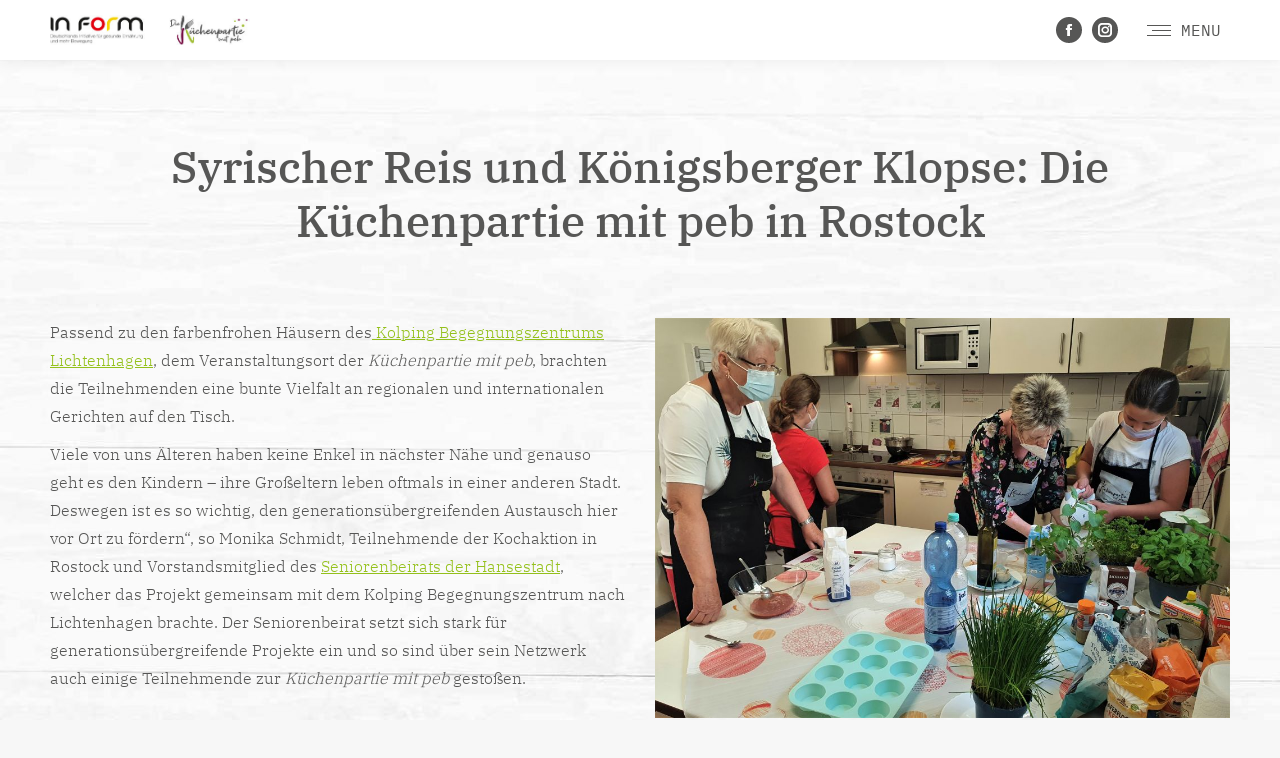

--- FILE ---
content_type: text/html; charset=UTF-8
request_url: https://www.diekuechenpartie.de/syrischer-reis-und-koenigsberger-klopse/
body_size: 22816
content:
<!DOCTYPE html>
<!--[if !(IE 6) | !(IE 7) | !(IE 8)  ]><!-->
<html lang="de" prefix="og: https://ogp.me/ns#" class="no-js">
<!--<![endif]-->
<head>
	<meta charset="UTF-8" />
		<meta name="viewport" content="width=device-width, initial-scale=1, maximum-scale=1, user-scalable=0">
		<meta name="theme-color" content="#8d1044"/>	<link rel="profile" href="https://gmpg.org/xfn/11" />
	
<!-- Suchmaschinen-Optimierung durch Rank Math PRO - https://rankmath.com/ -->
<title>Syrischer Reis und Königsberger Klopse: Die Küchenpartie mit peb in Rostock &bull; Die Küchenpartie mit peb</title>
<meta name="description" content="Passend zu den farbenfrohen Häusern des Kolping Begegnungszentrums Lichtenhagen, dem Veranstaltungsort der Küchenpartie mit peb, brachten die Teilnehmenden"/>
<meta name="robots" content="follow, index, max-snippet:-1, max-video-preview:-1, max-image-preview:large"/>
<link rel="canonical" href="https://www.diekuechenpartie.de/syrischer-reis-und-koenigsberger-klopse/" />
<meta property="og:locale" content="de_DE" />
<meta property="og:type" content="article" />
<meta property="og:title" content="Syrischer Reis und Königsberger Klopse: Die Küchenpartie mit peb in Rostock &bull; Die Küchenpartie mit peb" />
<meta property="og:description" content="Passend zu den farbenfrohen Häusern des Kolping Begegnungszentrums Lichtenhagen, dem Veranstaltungsort der Küchenpartie mit peb, brachten die Teilnehmenden" />
<meta property="og:url" content="https://www.diekuechenpartie.de/syrischer-reis-und-koenigsberger-klopse/" />
<meta property="og:site_name" content="Die Küchenpartie mit peb" />
<meta property="article:publisher" content="https://www.facebook.com/diekuechenpartie" />
<meta property="article:tag" content="austauschgeneratione" />
<meta property="article:tag" content="dieküchenpartiemitpeb" />
<meta property="article:tag" content="ernährungskompetenz" />
<meta property="article:tag" content="esskultur" />
<meta property="article:tag" content="familienrezepte" />
<meta property="article:tag" content="generationen" />
<meta property="article:tag" content="küchengeschichten" />
<meta property="article:tag" content="rostock" />
<meta property="article:section" content="Blog" />
<meta property="og:updated_time" content="2021-07-26T10:21:59+02:00" />
<meta property="og:image" content="https://www.diekuechenpartie.de/wp-content/uploads/2021/07/Die-Kuechenpartie-mit-peb_Rostock_1-Kopie-1024x780.jpg" />
<meta property="og:image:secure_url" content="https://www.diekuechenpartie.de/wp-content/uploads/2021/07/Die-Kuechenpartie-mit-peb_Rostock_1-Kopie-1024x780.jpg" />
<meta property="og:image:width" content="1024" />
<meta property="og:image:height" content="780" />
<meta property="og:image:alt" content="Syrischer Reis" />
<meta property="og:image:type" content="image/jpeg" />
<meta property="article:published_time" content="2021-07-26T10:07:18+02:00" />
<meta property="article:modified_time" content="2021-07-26T10:21:59+02:00" />
<meta name="twitter:card" content="summary_large_image" />
<meta name="twitter:title" content="Syrischer Reis und Königsberger Klopse: Die Küchenpartie mit peb in Rostock &bull; Die Küchenpartie mit peb" />
<meta name="twitter:description" content="Passend zu den farbenfrohen Häusern des Kolping Begegnungszentrums Lichtenhagen, dem Veranstaltungsort der Küchenpartie mit peb, brachten die Teilnehmenden" />
<meta name="twitter:site" content="@wp_kuechenpartie_admin" />
<meta name="twitter:creator" content="@wp_kuechenpartie_admin" />
<meta name="twitter:image" content="https://www.diekuechenpartie.de/wp-content/uploads/2021/07/Die-Kuechenpartie-mit-peb_Rostock_1-Kopie-1024x780.jpg" />
<meta name="twitter:label1" content="Verfasst von" />
<meta name="twitter:data1" content="Eva Breitbach" />
<meta name="twitter:label2" content="Lesedauer" />
<meta name="twitter:data2" content="2 Minuten" />
<script type="application/ld+json" class="rank-math-schema">{"@context":"https://schema.org","@graph":[{"@type":"Place","@id":"https://www.diekuechenpartie.de/#place","address":{"@type":"PostalAddress","streetAddress":"Boyenstra\u00dfe 42","addressLocality":"Berlin","postalCode":"10115","addressCountry":"Deutschland"}},{"@type":"Organization","@id":"https://www.diekuechenpartie.de/#organization","name":"Die K\u00fcchenpartie mit peb","url":"https://www.diekuechenpartie.de","sameAs":["https://www.facebook.com/diekuechenpartie","https://twitter.com/wp_kuechenpartie_admin"],"email":"diekuechenpartie@pebonline.de","address":{"@type":"PostalAddress","streetAddress":"Boyenstra\u00dfe 42","addressLocality":"Berlin","postalCode":"10115","addressCountry":"Deutschland"},"logo":{"@type":"ImageObject","@id":"https://www.diekuechenpartie.de/#logo","url":"https://www.diekuechenpartie.de/wp-content/uploads/2020/11/logo-kuechenpartie-70.png","contentUrl":"https://www.diekuechenpartie.de/wp-content/uploads/2020/11/logo-kuechenpartie-70.png","caption":"Die K\u00fcchenpartie mit peb","inLanguage":"de","width":"180","height":"70"},"contactPoint":[{"@type":"ContactPoint","telephone":"+49 30 / 27 87 97-67","contactType":"customer support"}],"location":{"@id":"https://www.diekuechenpartie.de/#place"}},{"@type":"WebSite","@id":"https://www.diekuechenpartie.de/#website","url":"https://www.diekuechenpartie.de","name":"Die K\u00fcchenpartie mit peb","publisher":{"@id":"https://www.diekuechenpartie.de/#organization"},"inLanguage":"de"},{"@type":"ImageObject","@id":"https://www.diekuechenpartie.de/wp-content/uploads/2021/07/Die-Kuechenpartie-mit-peb_Rostock_1-Kopie.jpg","url":"https://www.diekuechenpartie.de/wp-content/uploads/2021/07/Die-Kuechenpartie-mit-peb_Rostock_1-Kopie.jpg","width":"2316","height":"1765","inLanguage":"de"},{"@type":"WebPage","@id":"https://www.diekuechenpartie.de/syrischer-reis-und-koenigsberger-klopse/#webpage","url":"https://www.diekuechenpartie.de/syrischer-reis-und-koenigsberger-klopse/","name":"Syrischer Reis und K\u00f6nigsberger Klopse: Die K\u00fcchenpartie mit peb in Rostock &bull; Die K\u00fcchenpartie mit peb","datePublished":"2021-07-26T10:07:18+02:00","dateModified":"2021-07-26T10:21:59+02:00","isPartOf":{"@id":"https://www.diekuechenpartie.de/#website"},"primaryImageOfPage":{"@id":"https://www.diekuechenpartie.de/wp-content/uploads/2021/07/Die-Kuechenpartie-mit-peb_Rostock_1-Kopie.jpg"},"inLanguage":"de"},{"@type":"Person","@id":"https://www.diekuechenpartie.de/syrischer-reis-und-koenigsberger-klopse/#author","name":"Eva Breitbach","image":{"@type":"ImageObject","@id":"https://secure.gravatar.com/avatar/f4c994faecb214b438751a4f61029618?s=96&amp;d=mm&amp;r=g","url":"https://secure.gravatar.com/avatar/f4c994faecb214b438751a4f61029618?s=96&amp;d=mm&amp;r=g","caption":"Eva Breitbach","inLanguage":"de"},"worksFor":{"@id":"https://www.diekuechenpartie.de/#organization"}},{"@type":"BlogPosting","headline":"Syrischer Reis und K\u00f6nigsberger Klopse: Die K\u00fcchenpartie mit peb in Rostock &bull; Die K\u00fcchenpartie mit peb","keywords":"Syrischer Reis,K\u00f6nigsberger Klopse,Rostock,K\u00fcchenpartie","datePublished":"2021-07-26T10:07:18+02:00","dateModified":"2021-07-26T10:21:59+02:00","articleSection":"Blog, Die K\u00fcchenpartie unterwegs, News","author":{"@id":"https://www.diekuechenpartie.de/syrischer-reis-und-koenigsberger-klopse/#author","name":"Eva Breitbach"},"publisher":{"@id":"https://www.diekuechenpartie.de/#organization"},"description":"Passend zu den farbenfrohen H\u00e4usern des Kolping Begegnungszentrums Lichtenhagen, dem Veranstaltungsort der K\u00fcchenpartie mit peb, brachten die Teilnehmenden","name":"Syrischer Reis und K\u00f6nigsberger Klopse: Die K\u00fcchenpartie mit peb in Rostock &bull; Die K\u00fcchenpartie mit peb","@id":"https://www.diekuechenpartie.de/syrischer-reis-und-koenigsberger-klopse/#richSnippet","isPartOf":{"@id":"https://www.diekuechenpartie.de/syrischer-reis-und-koenigsberger-klopse/#webpage"},"image":{"@id":"https://www.diekuechenpartie.de/wp-content/uploads/2021/07/Die-Kuechenpartie-mit-peb_Rostock_1-Kopie.jpg"},"inLanguage":"de","mainEntityOfPage":{"@id":"https://www.diekuechenpartie.de/syrischer-reis-und-koenigsberger-klopse/#webpage"}}]}</script>
<!-- /Rank Math WordPress SEO Plugin -->


<link rel="alternate" type="application/rss+xml" title="Die Küchenpartie mit peb &raquo; Feed" href="https://www.diekuechenpartie.de/feed/" />
<link rel="alternate" type="application/rss+xml" title="Die Küchenpartie mit peb &raquo; Kommentar-Feed" href="https://www.diekuechenpartie.de/comments/feed/" />
<link rel="alternate" type="application/rss+xml" title="Die Küchenpartie mit peb &raquo; Syrischer Reis und Königsberger Klopse: Die Küchenpartie mit peb in Rostock Kommentar-Feed" href="https://www.diekuechenpartie.de/syrischer-reis-und-koenigsberger-klopse/feed/" />
<link rel='stylesheet' id='wp-block-library-css' href='https://www.diekuechenpartie.de/wp-includes/css/dist/block-library/style.min.css?ver=b36be169055590adf9b1732bcedcbedd' media='all' />
<style id='wp-block-library-theme-inline-css'>
.wp-block-audio figcaption{color:#555;font-size:13px;text-align:center}.is-dark-theme .wp-block-audio figcaption{color:hsla(0,0%,100%,.65)}.wp-block-audio{margin:0 0 1em}.wp-block-code{border:1px solid #ccc;border-radius:4px;font-family:Menlo,Consolas,monaco,monospace;padding:.8em 1em}.wp-block-embed figcaption{color:#555;font-size:13px;text-align:center}.is-dark-theme .wp-block-embed figcaption{color:hsla(0,0%,100%,.65)}.wp-block-embed{margin:0 0 1em}.blocks-gallery-caption{color:#555;font-size:13px;text-align:center}.is-dark-theme .blocks-gallery-caption{color:hsla(0,0%,100%,.65)}.wp-block-image figcaption{color:#555;font-size:13px;text-align:center}.is-dark-theme .wp-block-image figcaption{color:hsla(0,0%,100%,.65)}.wp-block-image{margin:0 0 1em}.wp-block-pullquote{border-bottom:4px solid;border-top:4px solid;color:currentColor;margin-bottom:1.75em}.wp-block-pullquote cite,.wp-block-pullquote footer,.wp-block-pullquote__citation{color:currentColor;font-size:.8125em;font-style:normal;text-transform:uppercase}.wp-block-quote{border-left:.25em solid;margin:0 0 1.75em;padding-left:1em}.wp-block-quote cite,.wp-block-quote footer{color:currentColor;font-size:.8125em;font-style:normal;position:relative}.wp-block-quote.has-text-align-right{border-left:none;border-right:.25em solid;padding-left:0;padding-right:1em}.wp-block-quote.has-text-align-center{border:none;padding-left:0}.wp-block-quote.is-large,.wp-block-quote.is-style-large,.wp-block-quote.is-style-plain{border:none}.wp-block-search .wp-block-search__label{font-weight:700}.wp-block-search__button{border:1px solid #ccc;padding:.375em .625em}:where(.wp-block-group.has-background){padding:1.25em 2.375em}.wp-block-separator.has-css-opacity{opacity:.4}.wp-block-separator{border:none;border-bottom:2px solid;margin-left:auto;margin-right:auto}.wp-block-separator.has-alpha-channel-opacity{opacity:1}.wp-block-separator:not(.is-style-wide):not(.is-style-dots){width:100px}.wp-block-separator.has-background:not(.is-style-dots){border-bottom:none;height:1px}.wp-block-separator.has-background:not(.is-style-wide):not(.is-style-dots){height:2px}.wp-block-table{margin:0 0 1em}.wp-block-table td,.wp-block-table th{word-break:normal}.wp-block-table figcaption{color:#555;font-size:13px;text-align:center}.is-dark-theme .wp-block-table figcaption{color:hsla(0,0%,100%,.65)}.wp-block-video figcaption{color:#555;font-size:13px;text-align:center}.is-dark-theme .wp-block-video figcaption{color:hsla(0,0%,100%,.65)}.wp-block-video{margin:0 0 1em}.wp-block-template-part.has-background{margin-bottom:0;margin-top:0;padding:1.25em 2.375em}
</style>
<style id='classic-theme-styles-inline-css'>
/*! This file is auto-generated */
.wp-block-button__link{color:#fff;background-color:#32373c;border-radius:9999px;box-shadow:none;text-decoration:none;padding:calc(.667em + 2px) calc(1.333em + 2px);font-size:1.125em}.wp-block-file__button{background:#32373c;color:#fff;text-decoration:none}
</style>
<style id='global-styles-inline-css'>
body{--wp--preset--color--black: #000000;--wp--preset--color--cyan-bluish-gray: #abb8c3;--wp--preset--color--white: #FFF;--wp--preset--color--pale-pink: #f78da7;--wp--preset--color--vivid-red: #cf2e2e;--wp--preset--color--luminous-vivid-orange: #ff6900;--wp--preset--color--luminous-vivid-amber: #fcb900;--wp--preset--color--light-green-cyan: #7bdcb5;--wp--preset--color--vivid-green-cyan: #00d084;--wp--preset--color--pale-cyan-blue: #8ed1fc;--wp--preset--color--vivid-cyan-blue: #0693e3;--wp--preset--color--vivid-purple: #9b51e0;--wp--preset--color--accent: #8d1044;--wp--preset--color--dark-gray: #111;--wp--preset--color--light-gray: #767676;--wp--preset--gradient--vivid-cyan-blue-to-vivid-purple: linear-gradient(135deg,rgba(6,147,227,1) 0%,rgb(155,81,224) 100%);--wp--preset--gradient--light-green-cyan-to-vivid-green-cyan: linear-gradient(135deg,rgb(122,220,180) 0%,rgb(0,208,130) 100%);--wp--preset--gradient--luminous-vivid-amber-to-luminous-vivid-orange: linear-gradient(135deg,rgba(252,185,0,1) 0%,rgba(255,105,0,1) 100%);--wp--preset--gradient--luminous-vivid-orange-to-vivid-red: linear-gradient(135deg,rgba(255,105,0,1) 0%,rgb(207,46,46) 100%);--wp--preset--gradient--very-light-gray-to-cyan-bluish-gray: linear-gradient(135deg,rgb(238,238,238) 0%,rgb(169,184,195) 100%);--wp--preset--gradient--cool-to-warm-spectrum: linear-gradient(135deg,rgb(74,234,220) 0%,rgb(151,120,209) 20%,rgb(207,42,186) 40%,rgb(238,44,130) 60%,rgb(251,105,98) 80%,rgb(254,248,76) 100%);--wp--preset--gradient--blush-light-purple: linear-gradient(135deg,rgb(255,206,236) 0%,rgb(152,150,240) 100%);--wp--preset--gradient--blush-bordeaux: linear-gradient(135deg,rgb(254,205,165) 0%,rgb(254,45,45) 50%,rgb(107,0,62) 100%);--wp--preset--gradient--luminous-dusk: linear-gradient(135deg,rgb(255,203,112) 0%,rgb(199,81,192) 50%,rgb(65,88,208) 100%);--wp--preset--gradient--pale-ocean: linear-gradient(135deg,rgb(255,245,203) 0%,rgb(182,227,212) 50%,rgb(51,167,181) 100%);--wp--preset--gradient--electric-grass: linear-gradient(135deg,rgb(202,248,128) 0%,rgb(113,206,126) 100%);--wp--preset--gradient--midnight: linear-gradient(135deg,rgb(2,3,129) 0%,rgb(40,116,252) 100%);--wp--preset--font-size--small: 13px;--wp--preset--font-size--medium: 20px;--wp--preset--font-size--large: 36px;--wp--preset--font-size--x-large: 42px;--wp--preset--spacing--20: 0.44rem;--wp--preset--spacing--30: 0.67rem;--wp--preset--spacing--40: 1rem;--wp--preset--spacing--50: 1.5rem;--wp--preset--spacing--60: 2.25rem;--wp--preset--spacing--70: 3.38rem;--wp--preset--spacing--80: 5.06rem;--wp--preset--shadow--natural: 6px 6px 9px rgba(0, 0, 0, 0.2);--wp--preset--shadow--deep: 12px 12px 50px rgba(0, 0, 0, 0.4);--wp--preset--shadow--sharp: 6px 6px 0px rgba(0, 0, 0, 0.2);--wp--preset--shadow--outlined: 6px 6px 0px -3px rgba(255, 255, 255, 1), 6px 6px rgba(0, 0, 0, 1);--wp--preset--shadow--crisp: 6px 6px 0px rgba(0, 0, 0, 1);}:where(.is-layout-flex){gap: 0.5em;}:where(.is-layout-grid){gap: 0.5em;}body .is-layout-flow > .alignleft{float: left;margin-inline-start: 0;margin-inline-end: 2em;}body .is-layout-flow > .alignright{float: right;margin-inline-start: 2em;margin-inline-end: 0;}body .is-layout-flow > .aligncenter{margin-left: auto !important;margin-right: auto !important;}body .is-layout-constrained > .alignleft{float: left;margin-inline-start: 0;margin-inline-end: 2em;}body .is-layout-constrained > .alignright{float: right;margin-inline-start: 2em;margin-inline-end: 0;}body .is-layout-constrained > .aligncenter{margin-left: auto !important;margin-right: auto !important;}body .is-layout-constrained > :where(:not(.alignleft):not(.alignright):not(.alignfull)){max-width: var(--wp--style--global--content-size);margin-left: auto !important;margin-right: auto !important;}body .is-layout-constrained > .alignwide{max-width: var(--wp--style--global--wide-size);}body .is-layout-flex{display: flex;}body .is-layout-flex{flex-wrap: wrap;align-items: center;}body .is-layout-flex > *{margin: 0;}body .is-layout-grid{display: grid;}body .is-layout-grid > *{margin: 0;}:where(.wp-block-columns.is-layout-flex){gap: 2em;}:where(.wp-block-columns.is-layout-grid){gap: 2em;}:where(.wp-block-post-template.is-layout-flex){gap: 1.25em;}:where(.wp-block-post-template.is-layout-grid){gap: 1.25em;}.has-black-color{color: var(--wp--preset--color--black) !important;}.has-cyan-bluish-gray-color{color: var(--wp--preset--color--cyan-bluish-gray) !important;}.has-white-color{color: var(--wp--preset--color--white) !important;}.has-pale-pink-color{color: var(--wp--preset--color--pale-pink) !important;}.has-vivid-red-color{color: var(--wp--preset--color--vivid-red) !important;}.has-luminous-vivid-orange-color{color: var(--wp--preset--color--luminous-vivid-orange) !important;}.has-luminous-vivid-amber-color{color: var(--wp--preset--color--luminous-vivid-amber) !important;}.has-light-green-cyan-color{color: var(--wp--preset--color--light-green-cyan) !important;}.has-vivid-green-cyan-color{color: var(--wp--preset--color--vivid-green-cyan) !important;}.has-pale-cyan-blue-color{color: var(--wp--preset--color--pale-cyan-blue) !important;}.has-vivid-cyan-blue-color{color: var(--wp--preset--color--vivid-cyan-blue) !important;}.has-vivid-purple-color{color: var(--wp--preset--color--vivid-purple) !important;}.has-black-background-color{background-color: var(--wp--preset--color--black) !important;}.has-cyan-bluish-gray-background-color{background-color: var(--wp--preset--color--cyan-bluish-gray) !important;}.has-white-background-color{background-color: var(--wp--preset--color--white) !important;}.has-pale-pink-background-color{background-color: var(--wp--preset--color--pale-pink) !important;}.has-vivid-red-background-color{background-color: var(--wp--preset--color--vivid-red) !important;}.has-luminous-vivid-orange-background-color{background-color: var(--wp--preset--color--luminous-vivid-orange) !important;}.has-luminous-vivid-amber-background-color{background-color: var(--wp--preset--color--luminous-vivid-amber) !important;}.has-light-green-cyan-background-color{background-color: var(--wp--preset--color--light-green-cyan) !important;}.has-vivid-green-cyan-background-color{background-color: var(--wp--preset--color--vivid-green-cyan) !important;}.has-pale-cyan-blue-background-color{background-color: var(--wp--preset--color--pale-cyan-blue) !important;}.has-vivid-cyan-blue-background-color{background-color: var(--wp--preset--color--vivid-cyan-blue) !important;}.has-vivid-purple-background-color{background-color: var(--wp--preset--color--vivid-purple) !important;}.has-black-border-color{border-color: var(--wp--preset--color--black) !important;}.has-cyan-bluish-gray-border-color{border-color: var(--wp--preset--color--cyan-bluish-gray) !important;}.has-white-border-color{border-color: var(--wp--preset--color--white) !important;}.has-pale-pink-border-color{border-color: var(--wp--preset--color--pale-pink) !important;}.has-vivid-red-border-color{border-color: var(--wp--preset--color--vivid-red) !important;}.has-luminous-vivid-orange-border-color{border-color: var(--wp--preset--color--luminous-vivid-orange) !important;}.has-luminous-vivid-amber-border-color{border-color: var(--wp--preset--color--luminous-vivid-amber) !important;}.has-light-green-cyan-border-color{border-color: var(--wp--preset--color--light-green-cyan) !important;}.has-vivid-green-cyan-border-color{border-color: var(--wp--preset--color--vivid-green-cyan) !important;}.has-pale-cyan-blue-border-color{border-color: var(--wp--preset--color--pale-cyan-blue) !important;}.has-vivid-cyan-blue-border-color{border-color: var(--wp--preset--color--vivid-cyan-blue) !important;}.has-vivid-purple-border-color{border-color: var(--wp--preset--color--vivid-purple) !important;}.has-vivid-cyan-blue-to-vivid-purple-gradient-background{background: var(--wp--preset--gradient--vivid-cyan-blue-to-vivid-purple) !important;}.has-light-green-cyan-to-vivid-green-cyan-gradient-background{background: var(--wp--preset--gradient--light-green-cyan-to-vivid-green-cyan) !important;}.has-luminous-vivid-amber-to-luminous-vivid-orange-gradient-background{background: var(--wp--preset--gradient--luminous-vivid-amber-to-luminous-vivid-orange) !important;}.has-luminous-vivid-orange-to-vivid-red-gradient-background{background: var(--wp--preset--gradient--luminous-vivid-orange-to-vivid-red) !important;}.has-very-light-gray-to-cyan-bluish-gray-gradient-background{background: var(--wp--preset--gradient--very-light-gray-to-cyan-bluish-gray) !important;}.has-cool-to-warm-spectrum-gradient-background{background: var(--wp--preset--gradient--cool-to-warm-spectrum) !important;}.has-blush-light-purple-gradient-background{background: var(--wp--preset--gradient--blush-light-purple) !important;}.has-blush-bordeaux-gradient-background{background: var(--wp--preset--gradient--blush-bordeaux) !important;}.has-luminous-dusk-gradient-background{background: var(--wp--preset--gradient--luminous-dusk) !important;}.has-pale-ocean-gradient-background{background: var(--wp--preset--gradient--pale-ocean) !important;}.has-electric-grass-gradient-background{background: var(--wp--preset--gradient--electric-grass) !important;}.has-midnight-gradient-background{background: var(--wp--preset--gradient--midnight) !important;}.has-small-font-size{font-size: var(--wp--preset--font-size--small) !important;}.has-medium-font-size{font-size: var(--wp--preset--font-size--medium) !important;}.has-large-font-size{font-size: var(--wp--preset--font-size--large) !important;}.has-x-large-font-size{font-size: var(--wp--preset--font-size--x-large) !important;}
.wp-block-navigation a:where(:not(.wp-element-button)){color: inherit;}
:where(.wp-block-post-template.is-layout-flex){gap: 1.25em;}:where(.wp-block-post-template.is-layout-grid){gap: 1.25em;}
:where(.wp-block-columns.is-layout-flex){gap: 2em;}:where(.wp-block-columns.is-layout-grid){gap: 2em;}
.wp-block-pullquote{font-size: 1.5em;line-height: 1.6;}
</style>
<link rel='stylesheet' id='chained-css-css' href='https://www.diekuechenpartie.de/wp-content/plugins/chained-quiz/css/main.css?ver=b36be169055590adf9b1732bcedcbedd' media='all' />
<link rel='stylesheet' id='fhw_themename_fontawesome-css' href='https://www.diekuechenpartie.de/wp-content/themes/dt-the7-child/fonts/fontawesome/css/all.min.css?ver=b36be169055590adf9b1732bcedcbedd' media='all' />
<link rel='stylesheet' id='the7-font-css' href='https://www.diekuechenpartie.de/wp-content/themes/dt-the7/fonts/icomoon-the7-font/icomoon-the7-font.min.css?ver=11.11.0' media='all' />
<link rel='stylesheet' id='borlabs-cookie-css' href='https://www.diekuechenpartie.de/wp-content/cache/borlabs-cookie/borlabs-cookie_1_de.css?ver=2.2.67-50' media='all' />
<link rel='stylesheet' id='js_composer_front-css' href='https://www.diekuechenpartie.de/wp-content/plugins/js_composer/assets/css/js_composer.min.css?ver=7.4' media='all' />
<link rel='stylesheet' id='dt-web-fonts-css' href='//www.diekuechenpartie.de/wp-content/uploads/omgf/dt-web-fonts/dt-web-fonts.css?ver=1662542870' media='all' />
<link rel='stylesheet' id='dt-main-css' href='https://www.diekuechenpartie.de/wp-content/themes/dt-the7/css/main.min.css?ver=11.11.0' media='all' />
<link rel='stylesheet' id='the7-custom-scrollbar-css' href='https://www.diekuechenpartie.de/wp-content/themes/dt-the7/lib/custom-scrollbar/custom-scrollbar.min.css?ver=11.11.0' media='all' />
<link rel='stylesheet' id='the7-wpbakery-css' href='https://www.diekuechenpartie.de/wp-content/themes/dt-the7/css/wpbakery.min.css?ver=11.11.0' media='all' />
<link rel='stylesheet' id='the7-css-vars-css' href='https://www.diekuechenpartie.de/wp-content/uploads/the7-css/css-vars.css?ver=f6dc39e60b0c' media='all' />
<link rel='stylesheet' id='dt-custom-css' href='https://www.diekuechenpartie.de/wp-content/uploads/the7-css/custom.css?ver=f6dc39e60b0c' media='all' />
<link rel='stylesheet' id='dt-media-css' href='https://www.diekuechenpartie.de/wp-content/uploads/the7-css/media.css?ver=f6dc39e60b0c' media='all' />
<link rel='stylesheet' id='the7-elements-css' href='https://www.diekuechenpartie.de/wp-content/uploads/the7-css/post-type-dynamic.css?ver=f6dc39e60b0c' media='all' />
<link rel='stylesheet' id='style-css' href='https://www.diekuechenpartie.de/wp-content/themes/dt-the7-child/style.css?ver=11.11.0' media='all' />
<link rel='stylesheet' id='ultimate-vc-addons-style-css' href='https://www.diekuechenpartie.de/wp-content/plugins/Ultimate_VC_Addons/assets/min-css/style.min.css?ver=3.19.19' media='all' />
<script src="https://www.diekuechenpartie.de/wp-includes/js/jquery/jquery.min.js?ver=3.7.1" id="jquery-core-js"></script>
<script src="https://www.diekuechenpartie.de/wp-includes/js/jquery/jquery-migrate.min.js?ver=3.4.1" id="jquery-migrate-js"></script>
<script id="chained-common-js-extra">
var chained_i18n = {"please_answer":"Please answer the question","please_provide_email":"Please provide valid email address","complete_text_captcha":"You need to answer the verification question","dont_autoscroll":"0"};
</script>
<script src="https://www.diekuechenpartie.de/wp-content/plugins/chained-quiz/js/common.js?ver=0.9.1" id="chained-common-js"></script>
<script id="wpgmza_data-js-extra">
var wpgmza_google_api_status = {"message":"Engine is not google-maps","code":"ENGINE_NOT_GOOGLE_MAPS"};
</script>
<script src="https://www.diekuechenpartie.de/wp-content/plugins/wp-google-maps/wpgmza_data.js?ver=b36be169055590adf9b1732bcedcbedd" id="wpgmza_data-js"></script>
<script id="borlabs-cookie-prioritize-js-extra">
var borlabsCookiePrioritized = {"domain":"www.diekuechenpartie.de","path":"\/","version":"1","bots":"1","optInJS":{"statistics":{"google-tag-manager":"","google-analytics":"PHNjcmlwdD4NCndpbmRvdy5kYXRhTGF5ZXIgPSB3aW5kb3cuZGF0YUxheWVyIHx8IFtdOw0KICB3aW5kb3cuZGF0YUxheWVyLnB1c2goew0KICAgIGV2ZW50OiAnYm9ybGFic0Nvb2tpZU9wdEluR29vZ2xlQW5hbHl0aWNzJywNCiAgfSk7DQo8L3NjcmlwdD4="}}};
</script>
<script src="https://www.diekuechenpartie.de/wp-content/plugins/borlabs-cookie/assets/javascript/borlabs-cookie-prioritize.min.js?ver=2.2.67" id="borlabs-cookie-prioritize-js"></script>
<script id="dt-above-fold-js-extra">
var dtLocal = {"themeUrl":"https:\/\/www.diekuechenpartie.de\/wp-content\/themes\/dt-the7","passText":"Um diesen gesch\u00fctzten Eintrag anzusehen, geben Sie bitte das Passwort ein:","moreButtonText":{"loading":"Lade...","loadMore":"Mehr laden"},"postID":"4561","ajaxurl":"https:\/\/www.diekuechenpartie.de\/wp-admin\/admin-ajax.php","REST":{"baseUrl":"https:\/\/www.diekuechenpartie.de\/wp-json\/the7\/v1","endpoints":{"sendMail":"\/send-mail"}},"contactMessages":{"required":"One or more fields have an error. Please check and try again.","terms":"Please accept the privacy policy.","fillTheCaptchaError":"Please, fill the captcha."},"captchaSiteKey":"","ajaxNonce":"2de0855fea","pageData":"","themeSettings":{"smoothScroll":"off","lazyLoading":false,"desktopHeader":{"height":120},"ToggleCaptionEnabled":"disabled","ToggleCaption":"Navigation","floatingHeader":{"showAfter":94,"showMenu":true,"height":120,"logo":{"showLogo":true,"html":"<img class=\" preload-me\" src=\"https:\/\/www.diekuechenpartie.de\/wp-content\/uploads\/2020\/12\/logo-inform-kuechenpartie-70.jpg\" srcset=\"https:\/\/www.diekuechenpartie.de\/wp-content\/uploads\/2020\/12\/logo-inform-kuechenpartie-70.jpg 455w, https:\/\/www.diekuechenpartie.de\/wp-content\/uploads\/2020\/12\/logo-inform-kuechenpartie-140.jpg 910w\" width=\"455\" height=\"70\"   sizes=\"455px\" alt=\"Die K\u00fcchenpartie mit peb\" \/>","url":"https:\/\/www.diekuechenpartie.de\/"}},"topLine":{"floatingTopLine":{"logo":{"showLogo":false,"html":""}}},"mobileHeader":{"firstSwitchPoint":1480,"secondSwitchPoint":778,"firstSwitchPointHeight":60,"secondSwitchPointHeight":60,"mobileToggleCaptionEnabled":"right","mobileToggleCaption":"Menu"},"stickyMobileHeaderFirstSwitch":{"logo":{"html":"<img class=\" preload-me\" src=\"https:\/\/www.diekuechenpartie.de\/wp-content\/uploads\/2020\/12\/logo-inform-kuechenpartie-31.jpg\" srcset=\"https:\/\/www.diekuechenpartie.de\/wp-content\/uploads\/2020\/12\/logo-inform-kuechenpartie-31.jpg 200w, https:\/\/www.diekuechenpartie.de\/wp-content\/uploads\/2020\/12\/logo-inform-kuechenpartie-70.jpg 455w\" width=\"200\" height=\"31\"   sizes=\"200px\" alt=\"Die K\u00fcchenpartie mit peb\" \/>"}},"stickyMobileHeaderSecondSwitch":{"logo":{"html":"<img class=\" preload-me\" src=\"https:\/\/www.diekuechenpartie.de\/wp-content\/uploads\/2020\/12\/logo-inform-kuechenpartie-31.jpg\" srcset=\"https:\/\/www.diekuechenpartie.de\/wp-content\/uploads\/2020\/12\/logo-inform-kuechenpartie-31.jpg 200w, https:\/\/www.diekuechenpartie.de\/wp-content\/uploads\/2020\/12\/logo-inform-kuechenpartie-70.jpg 455w\" width=\"200\" height=\"31\"   sizes=\"200px\" alt=\"Die K\u00fcchenpartie mit peb\" \/>"}},"sidebar":{"switchPoint":992},"boxedWidth":"1280px"},"VCMobileScreenWidth":"768"};
var dtShare = {"shareButtonText":{"facebook":"Share on Facebook","twitter":"Tweet","pinterest":"Pin it","linkedin":"Share on Linkedin","whatsapp":"Share on Whatsapp"},"overlayOpacity":"85"};
</script>
<script src="https://www.diekuechenpartie.de/wp-content/themes/dt-the7/js/above-the-fold.min.js?ver=11.11.0" id="dt-above-fold-js"></script>
<script src="https://www.diekuechenpartie.de/wp-content/plugins/Ultimate_VC_Addons/assets/min-js/ultimate-params.min.js?ver=3.19.19" id="ultimate-vc-addons-params-js"></script>
<script></script><link rel="https://api.w.org/" href="https://www.diekuechenpartie.de/wp-json/" /><link rel="alternate" type="application/json" href="https://www.diekuechenpartie.de/wp-json/wp/v2/posts/4561" /><link rel="EditURI" type="application/rsd+xml" title="RSD" href="https://www.diekuechenpartie.de/xmlrpc.php?rsd" />

<link rel='shortlink' href='https://www.diekuechenpartie.de/?p=4561' />
<link rel="alternate" type="application/json+oembed" href="https://www.diekuechenpartie.de/wp-json/oembed/1.0/embed?url=https%3A%2F%2Fwww.diekuechenpartie.de%2Fsyrischer-reis-und-koenigsberger-klopse%2F" />
<link rel="alternate" type="text/xml+oembed" href="https://www.diekuechenpartie.de/wp-json/oembed/1.0/embed?url=https%3A%2F%2Fwww.diekuechenpartie.de%2Fsyrischer-reis-und-koenigsberger-klopse%2F&#038;format=xml" />
<meta property="og:site_name" content="Die Küchenpartie mit peb" />
<meta property="og:title" content="Syrischer Reis und Königsberger Klopse: Die Küchenpartie mit peb in Rostock" />
<meta property="og:image" content="https://www.diekuechenpartie.de/wp-content/uploads/2021/07/Die-Kuechenpartie-mit-peb_Rostock_1-Kopie.jpg" />
<meta property="og:url" content="https://www.diekuechenpartie.de/syrischer-reis-und-koenigsberger-klopse/" />
<meta property="og:type" content="article" />
<!-- Google Tag Manager -->
<script>(function(w,d,s,l,i){w[l]=w[l]||[];w[l].push({"gtm.start":
new Date().getTime(),event:"gtm.js"});var f=d.getElementsByTagName(s)[0],
j=d.createElement(s),dl=l!="dataLayer"?"&l="+l:"";j.async=true;j.src=
"https://www.googletagmanager.com/gtm.js?id="+i+dl;f.parentNode.insertBefore(j,f);
})(window,document,"script","dataLayer","GTM-N9NPDH2");</script>
<!-- End Google Tag Manager --><meta name="generator" content="Powered by WPBakery Page Builder - drag and drop page builder for WordPress."/>
<meta name="generator" content="Powered by Slider Revolution 6.6.20 - responsive, Mobile-Friendly Slider Plugin for WordPress with comfortable drag and drop interface." />
<link rel="icon" href="https://www.diekuechenpartie.de/wp-content/uploads/2020/11/fav16.png" type="image/png" sizes="16x16"/><link rel="icon" href="https://www.diekuechenpartie.de/wp-content/uploads/2020/11/fav32.png" type="image/png" sizes="32x32"/><link rel="apple-touch-icon" href="https://www.diekuechenpartie.de/wp-content/uploads/2023/08/kuechenpartie_favicon_60px.png"><link rel="apple-touch-icon" sizes="76x76" href="https://www.diekuechenpartie.de/wp-content/uploads/2023/08/kuechenpartie_favicon_76px.png"><link rel="apple-touch-icon" sizes="120x120" href="https://www.diekuechenpartie.de/wp-content/uploads/2023/08/kuechenpartie_favicon_120px.png"><link rel="apple-touch-icon" sizes="152x152" href="https://www.diekuechenpartie.de/wp-content/uploads/2023/08/kuechenpartie_favicon_152px.png"><script>function setREVStartSize(e){
			//window.requestAnimationFrame(function() {
				window.RSIW = window.RSIW===undefined ? window.innerWidth : window.RSIW;
				window.RSIH = window.RSIH===undefined ? window.innerHeight : window.RSIH;
				try {
					var pw = document.getElementById(e.c).parentNode.offsetWidth,
						newh;
					pw = pw===0 || isNaN(pw) || (e.l=="fullwidth" || e.layout=="fullwidth") ? window.RSIW : pw;
					e.tabw = e.tabw===undefined ? 0 : parseInt(e.tabw);
					e.thumbw = e.thumbw===undefined ? 0 : parseInt(e.thumbw);
					e.tabh = e.tabh===undefined ? 0 : parseInt(e.tabh);
					e.thumbh = e.thumbh===undefined ? 0 : parseInt(e.thumbh);
					e.tabhide = e.tabhide===undefined ? 0 : parseInt(e.tabhide);
					e.thumbhide = e.thumbhide===undefined ? 0 : parseInt(e.thumbhide);
					e.mh = e.mh===undefined || e.mh=="" || e.mh==="auto" ? 0 : parseInt(e.mh,0);
					if(e.layout==="fullscreen" || e.l==="fullscreen")
						newh = Math.max(e.mh,window.RSIH);
					else{
						e.gw = Array.isArray(e.gw) ? e.gw : [e.gw];
						for (var i in e.rl) if (e.gw[i]===undefined || e.gw[i]===0) e.gw[i] = e.gw[i-1];
						e.gh = e.el===undefined || e.el==="" || (Array.isArray(e.el) && e.el.length==0)? e.gh : e.el;
						e.gh = Array.isArray(e.gh) ? e.gh : [e.gh];
						for (var i in e.rl) if (e.gh[i]===undefined || e.gh[i]===0) e.gh[i] = e.gh[i-1];
											
						var nl = new Array(e.rl.length),
							ix = 0,
							sl;
						e.tabw = e.tabhide>=pw ? 0 : e.tabw;
						e.thumbw = e.thumbhide>=pw ? 0 : e.thumbw;
						e.tabh = e.tabhide>=pw ? 0 : e.tabh;
						e.thumbh = e.thumbhide>=pw ? 0 : e.thumbh;
						for (var i in e.rl) nl[i] = e.rl[i]<window.RSIW ? 0 : e.rl[i];
						sl = nl[0];
						for (var i in nl) if (sl>nl[i] && nl[i]>0) { sl = nl[i]; ix=i;}
						var m = pw>(e.gw[ix]+e.tabw+e.thumbw) ? 1 : (pw-(e.tabw+e.thumbw)) / (e.gw[ix]);
						newh =  (e.gh[ix] * m) + (e.tabh + e.thumbh);
					}
					var el = document.getElementById(e.c);
					if (el!==null && el) el.style.height = newh+"px";
					el = document.getElementById(e.c+"_wrapper");
					if (el!==null && el) {
						el.style.height = newh+"px";
						el.style.display = "block";
					}
				} catch(e){
					console.log("Failure at Presize of Slider:" + e)
				}
			//});
		  };</script>
<style type="text/css" data-type="vc_shortcodes-custom-css">.vc_custom_1610955549728{margin-bottom: 6% !important;padding-top: 5% !important;padding-right: 5% !important;padding-bottom: 5% !important;padding-left: 5% !important;}.vc_custom_1610707385042{margin-bottom: 6% !important;}</style><noscript><style> .wpb_animate_when_almost_visible { opacity: 1; }</style></noscript><script>
    /* FINGER WEG! NICHT LÖSCHEN! */
	(function($){
		$(document).ready(function() {
			if($('.filter-categories').length) {
				var filterInterval = setInterval(function(){
					if ($('.dt-css-grid .wf-cell').length > 0) {
						var currentURL = $(location).attr("href");
						if (currentURL.includes('?term=')) {
							var urlArray = currentURL.split('?');
							var paramId = urlArray[1].replace('term=','');
							$('.filter-categories a[data-filter=category-'+paramId+']').click();
						}
						if (window.location.hash) {
							var hash = window.location.hash;
							var curClass = hash.replace('#','');
							$('.filter-categories a.'+curClass).click();
						}
						clearInterval(filterInterval);
					}
				},500);
			}
		});
	})(jQuery);
</script><style id='the7-custom-inline-css' type='text/css'>
.sub-nav .menu-item i.fa,
.sub-nav .menu-item i.fas,
.sub-nav .menu-item i.far,
.sub-nav .menu-item i.fab {
	text-align: center;
	width: 1.25em;
}

.related-item .text-secondary {
	display:none!important;
}

.chained-quiz-question {
margin-bottom: 20px;	
}
#chained-quiz-action-1 {
	font: normal 14px / 16px "IBM Plex Serif",Helvetica,Arial,Verdana,sans-serif;
    letter-spacing: 0;
    text-transform: none;
    border-radius: var(--the7-medium-button-border-radius);
    border: 2px solid #8d1044;
    padding: 12px 25px 16px 25px;
    min-width: var(--the7-btn-m-min-width);
    min-height: var(--the7-btn-m-min-height);
	transition: all 0.3s ease-out;
	background: #8d1044;
	color:#fff;
}
#chained-quiz-action-1:hover {
	background: #fff;
	color:#8d1044;
}
</style>
</head>
<body id="the7-body" class="post-template-default single single-post postid-4561 single-format-standard wp-embed-responsive the7-core-ver-2.7.8 dt-responsive-on right-mobile-menu-close-icon ouside-menu-close-icon mobile-hamburger-close-bg-enable mobile-hamburger-close-bg-hover-enable  fade-big-mobile-menu-close-icon fade-medium-menu-close-icon srcset-enabled btn-flat custom-btn-color custom-btn-hover-color phantom-sticky phantom-shadow-decoration phantom-main-logo-on sticky-mobile-header top-header first-switch-logo-left first-switch-menu-right second-switch-logo-left second-switch-menu-right right-mobile-menu layzr-loading-on no-avatars popup-message-style the7-ver-11.11.0 wpb-js-composer js-comp-ver-7.4 vc_responsive">
<!-- The7 11.11.0 -->

<div id="page" >
	<a class="skip-link screen-reader-text" href="#content">Zum Inhalt springen</a>

<div class="masthead inline-header right widgets full-height full-width shadow-decoration shadow-mobile-header-decoration type-9-mobile-menu-icon mobile-right-caption dt-parent-menu-clickable show-sub-menu-on-hover show-device-logo show-mobile-logo"  role="banner">

	<div class="top-bar full-width-line top-bar-empty top-bar-line-hide">
	<div class="top-bar-bg" ></div>
	<div class="mini-widgets left-widgets"></div><div class="mini-widgets right-widgets"></div></div>

	<header class="header-bar">

		<div class="branding">
	<div id="site-title" class="assistive-text">Die Küchenpartie mit peb</div>
	<div id="site-description" class="assistive-text">zusammen lecker kochen</div>
	<a class="same-logo" href="https://www.diekuechenpartie.de/"><img class=" preload-me" src="https://www.diekuechenpartie.de/wp-content/uploads/2020/12/logo-inform-kuechenpartie-70.jpg" srcset="https://www.diekuechenpartie.de/wp-content/uploads/2020/12/logo-inform-kuechenpartie-70.jpg 455w, https://www.diekuechenpartie.de/wp-content/uploads/2020/12/logo-inform-kuechenpartie-140.jpg 910w" width="455" height="70"   sizes="455px" alt="Die Küchenpartie mit peb" /><img class="mobile-logo preload-me" src="https://www.diekuechenpartie.de/wp-content/uploads/2020/12/logo-inform-kuechenpartie-31.jpg" srcset="https://www.diekuechenpartie.de/wp-content/uploads/2020/12/logo-inform-kuechenpartie-31.jpg 200w, https://www.diekuechenpartie.de/wp-content/uploads/2020/12/logo-inform-kuechenpartie-70.jpg 455w" width="200" height="31"   sizes="200px" alt="Die Küchenpartie mit peb" /></a></div>

		<ul id="primary-menu" class="main-nav underline-decoration downwards-line level-arrows-on outside-item-remove-margin"><li class="menu-item menu-item-type-post_type menu-item-object-page menu-item-3013 first depth-0"><a href='https://www.diekuechenpartie.de/rezepte-uebersicht/' data-level='1'><span class="menu-item-text"><span class="menu-text">Rezepte</span></span></a></li> <li class="menu-item menu-item-type-post_type menu-item-object-page menu-item-2849 depth-0"><a href='https://www.diekuechenpartie.de/kuechengeschichten/' data-level='1'><span class="menu-item-text"><span class="menu-text">Küchengeschichten</span></span></a></li> <li class="menu-item menu-item-type-post_type menu-item-object-page menu-item-3959 depth-0"><a href='https://www.diekuechenpartie.de/mitmachen-und-termine/' data-level='1'><span class="menu-item-text"><span class="menu-text">Aktuelles</span></span></a></li> <li class="menu-item menu-item-type-custom menu-item-object-custom menu-item-has-children menu-item-5493 has-children depth-0"><a href='https://www.diekuechenpartie.de/ueber-das-projekt/' data-level='1'><span class="menu-item-text"><span class="menu-text">Über Uns</span></span></a><ul class="sub-nav hover-style-bg level-arrows-on"><li class="menu-item menu-item-type-post_type menu-item-object-page menu-item-2500 first depth-1"><a href='https://www.diekuechenpartie.de/ueber-das-projekt/' data-level='2'><span class="menu-item-text"><span class="menu-text">Über das Projekt</span></span></a></li> <li class="menu-item menu-item-type-post_type menu-item-object-page menu-item-5111 depth-1"><a href='https://www.diekuechenpartie.de/ueber-das-projekt/presse/' data-level='2'><span class="menu-item-text"><span class="menu-text">Presse &#038; Medien</span></span></a></li> <li class="menu-item menu-item-type-post_type menu-item-object-page menu-item-5698 depth-1"><a href='https://www.diekuechenpartie.de/ueber-das-projekt/kuechenpartie-netzwerk/' data-level='2'><span class="menu-item-text"><span class="menu-text">Küchenpartie-Netzwerk</span></span></a></li> </ul></li> <li class="menu-item menu-item-type-post_type menu-item-object-page menu-item-2497 depth-0"><a href='https://www.diekuechenpartie.de/kontakt/' data-level='1'><span class="menu-item-text"><span class="menu-text">Kontakt</span></span></a></li> <li class="menu-item menu-item-type-custom menu-item-object-custom menu-item-6611 last depth-0"><a href='https://diekuechenpartie.de/derleitfaden' data-level='1'><span class="menu-item-text"><span class="menu-text">Leitfaden</span></span></a></li> </ul>
		<div class="mini-widgets"><div class="soc-ico show-on-desktop near-logo-first-switch in-menu-second-switch custom-bg disabled-border border-off hover-custom-bg hover-disabled-border  hover-border-off"><a title="Facebook page opens in new window" href="https://www.facebook.com/diekuechenpartie" target="_blank" class="facebook"><span class="soc-font-icon"></span><span class="screen-reader-text">Facebook page opens in new window</span></a><a title="Instagram page opens in new window" href="https://www.instagram.com/diekuechenpartie/" target="_blank" class="instagram"><span class="soc-font-icon"></span><span class="screen-reader-text">Instagram page opens in new window</span></a></div><div class="text-area show-on-desktop in-menu-first-switch in-menu-second-switch"><p><a href="https://www.pebonline.de/" target="_blank" title="Plattform Ernährung und Bewegung (peb)"><img src="/wp-content/uploads/2023/08/peb_Logo_4c_ohne-text_72ppi_web50.png"></a></p>
</div></div>
	</header>

</div>
<div role="navigation" class="dt-mobile-header mobile-menu-show-divider">
	<div class="dt-close-mobile-menu-icon"><div class="close-line-wrap"><span class="close-line"></span><span class="close-line"></span><span class="close-line"></span></div></div>	<ul id="mobile-menu" class="mobile-main-nav">
		<li class="menu-item menu-item-type-post_type menu-item-object-page menu-item-3013 first depth-0"><a href='https://www.diekuechenpartie.de/rezepte-uebersicht/' data-level='1'><span class="menu-item-text"><span class="menu-text">Rezepte</span></span></a></li> <li class="menu-item menu-item-type-post_type menu-item-object-page menu-item-2849 depth-0"><a href='https://www.diekuechenpartie.de/kuechengeschichten/' data-level='1'><span class="menu-item-text"><span class="menu-text">Küchengeschichten</span></span></a></li> <li class="menu-item menu-item-type-post_type menu-item-object-page menu-item-3959 depth-0"><a href='https://www.diekuechenpartie.de/mitmachen-und-termine/' data-level='1'><span class="menu-item-text"><span class="menu-text">Aktuelles</span></span></a></li> <li class="menu-item menu-item-type-custom menu-item-object-custom menu-item-has-children menu-item-5493 has-children depth-0"><a href='https://www.diekuechenpartie.de/ueber-das-projekt/' data-level='1'><span class="menu-item-text"><span class="menu-text">Über Uns</span></span></a><ul class="sub-nav hover-style-bg level-arrows-on"><li class="menu-item menu-item-type-post_type menu-item-object-page menu-item-2500 first depth-1"><a href='https://www.diekuechenpartie.de/ueber-das-projekt/' data-level='2'><span class="menu-item-text"><span class="menu-text">Über das Projekt</span></span></a></li> <li class="menu-item menu-item-type-post_type menu-item-object-page menu-item-5111 depth-1"><a href='https://www.diekuechenpartie.de/ueber-das-projekt/presse/' data-level='2'><span class="menu-item-text"><span class="menu-text">Presse &#038; Medien</span></span></a></li> <li class="menu-item menu-item-type-post_type menu-item-object-page menu-item-5698 depth-1"><a href='https://www.diekuechenpartie.de/ueber-das-projekt/kuechenpartie-netzwerk/' data-level='2'><span class="menu-item-text"><span class="menu-text">Küchenpartie-Netzwerk</span></span></a></li> </ul></li> <li class="menu-item menu-item-type-post_type menu-item-object-page menu-item-2497 depth-0"><a href='https://www.diekuechenpartie.de/kontakt/' data-level='1'><span class="menu-item-text"><span class="menu-text">Kontakt</span></span></a></li> <li class="menu-item menu-item-type-custom menu-item-object-custom menu-item-6611 last depth-0"><a href='https://diekuechenpartie.de/derleitfaden' data-level='1'><span class="menu-item-text"><span class="menu-text">Leitfaden</span></span></a></li> 	</ul>
	<div class='mobile-mini-widgets-in-menu'></div>
</div>


		<div class="page-title title-center disabled-bg breadcrumbs-off page-title-responsive-enabled">
			<div class="wf-wrap">

				<div class="page-title-head hgroup"><h1 class="entry-title">Syrischer Reis und Königsberger Klopse: Die Küchenpartie mit peb in Rostock</h1></div>			</div>
		</div>

		

<div id="main" class="sidebar-none sidebar-divider-vertical">

	
	<div class="main-gradient"></div>
	<div class="wf-wrap">
	<div class="wf-container-main">

	

			<div id="content" class="content" role="main">

				
<article id="post-4561" class="single-postlike post-4561 post type-post status-publish format-standard has-post-thumbnail category-blog category-projektberichte category-news tag-austauschgeneratione tag-diekuechenpartiemitpeb tag-ernaehrungskompetenz tag-esskultur tag-familienrezepte tag-generationen tag-kuechengeschichten tag-rostock category-13 category-1 category-124 description-off">

	<div class="entry-content"><div class="wpb-content-wrapper"><div class="vc_row wpb_row vc_row-fluid dt-default" style="margin-top: 0px;margin-bottom: 0px"><div class="wpb_column vc_column_container vc_col-sm-6"><div class="vc_column-inner"><div class="wpb_wrapper">
	<div class="wpb_text_column wpb_content_element " >
		<div class="wpb_wrapper">
			<p>Passend zu den farbenfrohen Häusern des<a href="https://www.kolping-mv.de/" target="_blank" rel="noopener"> Kolping Begegnungszentrums Lichtenhagen</a>, dem Veranstaltungsort der <em>Küchenpartie mit peb</em>, brachten die Teilnehmenden eine bunte Vielfalt an regionalen und internationalen Gerichten auf den Tisch.</p>
<p>Viele von uns Älteren haben keine Enkel in nächster Nähe und genauso geht es den Kindern &#8211; ihre Großeltern leben oftmals in einer anderen Stadt. Deswegen ist es so wichtig, den generationsübergreifenden Austausch hier vor Ort zu fördern&#8220;, so Monika Schmidt, Teilnehmende der Kochaktion in Rostock und Vorstandsmitglied des <a href="http://www.seniorenbeirat-rostock.de/" target="_blank" rel="noopener">Seniorenbeirats der Hansestadt</a>, welcher das Projekt gemeinsam mit dem Kolping Begegnungszentrum nach Lichtenhagen brachte. Der Seniorenbeirat setzt sich stark für generationsübergreifende Projekte ein und so sind über sein Netzwerk auch einige Teilnehmende zur <em>Küchenpartie mit peb</em> gestoßen.</p>

		</div>
	</div>
</div></div></div><div class="wpb_column vc_column_container vc_col-sm-6"><div class="vc_column-inner"><div class="wpb_wrapper">
	<div  class="wpb_single_image wpb_content_element vc_align_left">
		
		<figure class="wpb_wrapper vc_figure">
			<div class="vc_single_image-wrapper   vc_box_border_grey"><img fetchpriority="high" decoding="async" width="1024" height="713" src="https://www.diekuechenpartie.de/wp-content/uploads/2021/07/Die-Kuechenpartie-mit-peb_Rostock_2-1024x713.jpg" class="vc_single_image-img attachment-large" alt="" title="Die Küchenpartie mit peb_Rostock_2" srcset="https://www.diekuechenpartie.de/wp-content/uploads/2021/07/Die-Kuechenpartie-mit-peb_Rostock_2-1024x713.jpg 1024w, https://www.diekuechenpartie.de/wp-content/uploads/2021/07/Die-Kuechenpartie-mit-peb_Rostock_2-300x209.jpg 300w, https://www.diekuechenpartie.de/wp-content/uploads/2021/07/Die-Kuechenpartie-mit-peb_Rostock_2-768x534.jpg 768w, https://www.diekuechenpartie.de/wp-content/uploads/2021/07/Die-Kuechenpartie-mit-peb_Rostock_2-1536x1069.jpg 1536w, https://www.diekuechenpartie.de/wp-content/uploads/2021/07/Die-Kuechenpartie-mit-peb_Rostock_2-2048x1425.jpg 2048w, https://www.diekuechenpartie.de/wp-content/uploads/2021/07/Die-Kuechenpartie-mit-peb_Rostock_2-400x278.jpg 400w, https://www.diekuechenpartie.de/wp-content/uploads/2021/07/Die-Kuechenpartie-mit-peb_Rostock_2-600x418.jpg 600w, https://www.diekuechenpartie.de/wp-content/uploads/2021/07/Die-Kuechenpartie-mit-peb_Rostock_2-800x557.jpg 800w, https://www.diekuechenpartie.de/wp-content/uploads/2021/07/Die-Kuechenpartie-mit-peb_Rostock_2-1000x696.jpg 1000w, https://www.diekuechenpartie.de/wp-content/uploads/2021/07/Die-Kuechenpartie-mit-peb_Rostock_2-1200x835.jpg 1200w" sizes="(max-width: 1024px) 100vw, 1024px"  data-dt-location="https://www.diekuechenpartie.de/die-kuechenpartie-mit-peb_rostock_2/" /></div>
		</figure>
	</div>
</div></div></div></div><div class="vc_row wpb_row vc_row-fluid vc_custom_1610955549728"><div class="wpb_column vc_column_container vc_col-sm-6"><div class="vc_column-inner"><div class="wpb_wrapper">
	<div  class="wpb_single_image wpb_content_element vc_align_left">
		
		<figure class="wpb_wrapper vc_figure">
			<div class="vc_single_image-wrapper   vc_box_border_grey"><img decoding="async" width="1024" height="780" src="https://www.diekuechenpartie.de/wp-content/uploads/2021/07/Die-Kuechenpartie-mit-peb_Rostock_1-Kopie-1024x780.jpg" class="vc_single_image-img attachment-large" alt="" title="Die Küchenpartie mit peb_Rostock_1 - Kopie" srcset="https://www.diekuechenpartie.de/wp-content/uploads/2021/07/Die-Kuechenpartie-mit-peb_Rostock_1-Kopie-1024x780.jpg 1024w, https://www.diekuechenpartie.de/wp-content/uploads/2021/07/Die-Kuechenpartie-mit-peb_Rostock_1-Kopie-300x229.jpg 300w, https://www.diekuechenpartie.de/wp-content/uploads/2021/07/Die-Kuechenpartie-mit-peb_Rostock_1-Kopie-768x585.jpg 768w, https://www.diekuechenpartie.de/wp-content/uploads/2021/07/Die-Kuechenpartie-mit-peb_Rostock_1-Kopie-1536x1171.jpg 1536w, https://www.diekuechenpartie.de/wp-content/uploads/2021/07/Die-Kuechenpartie-mit-peb_Rostock_1-Kopie-2048x1561.jpg 2048w, https://www.diekuechenpartie.de/wp-content/uploads/2021/07/Die-Kuechenpartie-mit-peb_Rostock_1-Kopie-400x305.jpg 400w, https://www.diekuechenpartie.de/wp-content/uploads/2021/07/Die-Kuechenpartie-mit-peb_Rostock_1-Kopie-600x457.jpg 600w, https://www.diekuechenpartie.de/wp-content/uploads/2021/07/Die-Kuechenpartie-mit-peb_Rostock_1-Kopie-800x610.jpg 800w, https://www.diekuechenpartie.de/wp-content/uploads/2021/07/Die-Kuechenpartie-mit-peb_Rostock_1-Kopie-1000x762.jpg 1000w, https://www.diekuechenpartie.de/wp-content/uploads/2021/07/Die-Kuechenpartie-mit-peb_Rostock_1-Kopie-1200x915.jpg 1200w" sizes="(max-width: 1024px) 100vw, 1024px"  data-dt-location="https://www.diekuechenpartie.de/syrischer-reis-und-koenigsberger-klopse/die-kuechenpartie-mit-peb_rostock_1-kopie/" /></div>
		</figure>
	</div>
</div></div></div><div class="wpb_column vc_column_container vc_col-sm-6"><div class="vc_column-inner"><div class="wpb_wrapper">
	<div class="wpb_text_column wpb_content_element " >
		<div class="wpb_wrapper">
			<p>Unter Anleitung der Ernährungsfachkraft Ulrike Neumann trafen vom 20. bis 23. Juli insgesamt sechs ältere Menschen zwischen 69 und 75 Jahren mit fünf Kindern und Jugendlichen zwischen 9 und 13 Jahren zusammen, um miteinander, voneinander und übereinander beim gemeinsamen Kochen zu lernen.</p>
<p>Einer von ihnen ist der 11-jährige Kassem, der am letzten Aktionstag, an dem die Teilnehmenden ihre eigenen Rezepte mitbringen können, eine seiner Lieblingsspeisen vorstellt: Das syrische Gericht <a href="https://hudaworld.com/rezept/riz-bi-bazelyah/" target="_blank" rel="noopener">Riz bi Bazelyah </a>– ein Reisgericht mit Erbsen und Hackfleisch. Gabi und Rebnate schlagen widerum eine regionale Traditionsspeise aus Hackfleisch vor – Königsberger Klopse, natürlich mit Kapern und Roter Bete aus Manfreds Garten.</p>

		</div>
	</div>
</div></div></div></div><!-- Row Backgrounds --><div class="upb_color" data-bg-override="ex-full" data-bg-color="rgba(141,16,68,0.1)" data-fadeout="" data-fadeout-percentage="30" data-parallax-content="" data-parallax-content-sense="30" data-row-effect-mobile-disable="true" data-img-parallax-mobile-disable="true" data-rtl="false"  data-custom-vc-row=""  data-vc="7.4"  data-is_old_vc=""  data-theme-support=""   data-overlay="false" data-overlay-color="" data-overlay-pattern="" data-overlay-pattern-opacity="" data-overlay-pattern-size=""    ></div><div class="vc_row wpb_row vc_row-fluid dt-default" style="margin-top: 0px;margin-bottom: 0px"><div class="wpb_column vc_column_container vc_col-sm-6"><div class="vc_column-inner"><div class="wpb_wrapper">
	<div class="wpb_text_column wpb_content_element " >
		<div class="wpb_wrapper">
			<p>Manfred, der mit Kassem eine Kochgruppe bildet, erzählt, dass er während der letzten Tage einiges von ihm über arabisches Essen und die arabische Esskultur gelernt habe. Sie hätten sogar einen kleinen Spaziergang in den ums Eck gelegenen neuen arabischen Supermarkt gemacht und Kassem habe ihm einiges zu den Lebensmitteln erklärt. Er hingegen konnte sein Wissen über Küchentechniken an die Jüngeren weitergeben, denn z. B. beim Schneiden bräuchten einige noch etwas Übung und Unterstützung. Nach vier Tagen des gemeinsamen Kochens hat sich eine Gruppe aus Jung und Alt gefunden, die schon Zukunftspläne schmiedet. So überlegen Monika und der 13-Jährige Leon bereits, wann man sich erneut zum Kochen treffen könnte und was dann für alle aufgetischt wird.</p>
<p><em>Alle Fotos: © Plattform Ernährung und Bewegung e.V. (peb)</em></p>

		</div>
	</div>
</div></div></div><div class="wpb_column vc_column_container vc_col-sm-6"><div class="vc_column-inner"><div class="wpb_wrapper">
	<div  class="wpb_single_image wpb_content_element vc_align_left">
		
		<figure class="wpb_wrapper vc_figure">
			<div class="vc_single_image-wrapper   vc_box_border_grey"><img decoding="async" width="1024" height="641" src="https://www.diekuechenpartie.de/wp-content/uploads/2021/07/Die-Kuechenpartie-mit-peb_Rostock_3-1024x641.jpg" class="vc_single_image-img attachment-large" alt="" title="Die Küchenpartie mit peb_Rostock_3" srcset="https://www.diekuechenpartie.de/wp-content/uploads/2021/07/Die-Kuechenpartie-mit-peb_Rostock_3-1024x641.jpg 1024w, https://www.diekuechenpartie.de/wp-content/uploads/2021/07/Die-Kuechenpartie-mit-peb_Rostock_3-300x188.jpg 300w, https://www.diekuechenpartie.de/wp-content/uploads/2021/07/Die-Kuechenpartie-mit-peb_Rostock_3-768x481.jpg 768w, https://www.diekuechenpartie.de/wp-content/uploads/2021/07/Die-Kuechenpartie-mit-peb_Rostock_3-1536x961.jpg 1536w, https://www.diekuechenpartie.de/wp-content/uploads/2021/07/Die-Kuechenpartie-mit-peb_Rostock_3-2048x1281.jpg 2048w, https://www.diekuechenpartie.de/wp-content/uploads/2021/07/Die-Kuechenpartie-mit-peb_Rostock_3-400x250.jpg 400w, https://www.diekuechenpartie.de/wp-content/uploads/2021/07/Die-Kuechenpartie-mit-peb_Rostock_3-600x375.jpg 600w, https://www.diekuechenpartie.de/wp-content/uploads/2021/07/Die-Kuechenpartie-mit-peb_Rostock_3-800x501.jpg 800w, https://www.diekuechenpartie.de/wp-content/uploads/2021/07/Die-Kuechenpartie-mit-peb_Rostock_3-1000x626.jpg 1000w, https://www.diekuechenpartie.de/wp-content/uploads/2021/07/Die-Kuechenpartie-mit-peb_Rostock_3-1200x751.jpg 1200w" sizes="(max-width: 1024px) 100vw, 1024px"  data-dt-location="https://www.diekuechenpartie.de/die-kuechenpartie-mit-peb_rostock_3/" /></div>
		</figure>
	</div>
</div></div></div></div>
</div></div><div class="single-related-posts"><h3>Weitere Beiträge</h3><section class="items-grid"><div class=" related-item"><article class="post-format-standard"><div class="mini-post-img"><a class="alignleft post-rollover layzr-bg" href="https://www.diekuechenpartie.de/energiesparen-in-der-kueche-tipps-fuer-nachhaltiges-kochen/" aria-label="Post image"><img class="preload-me lazy-load aspect" src="data:image/svg+xml,%3Csvg%20xmlns%3D&#39;http%3A%2F%2Fwww.w3.org%2F2000%2Fsvg&#39;%20viewBox%3D&#39;0%200%20110%2080&#39;%2F%3E" data-src="https://www.diekuechenpartie.de/wp-content/uploads/2023/12/20-11-21_Kuechenpartie_Foto-Mirko-Lux__MML1937-110x80.jpg" data-srcset="https://www.diekuechenpartie.de/wp-content/uploads/2023/12/20-11-21_Kuechenpartie_Foto-Mirko-Lux__MML1937-110x80.jpg 110w, https://www.diekuechenpartie.de/wp-content/uploads/2023/12/20-11-21_Kuechenpartie_Foto-Mirko-Lux__MML1937-220x160.jpg 220w" loading="eager" style="--ratio: 110 / 80" sizes="(max-width: 110px) 100vw, 110px" width="110" height="80"  alt="" /></a></div><div class="post-content"><a href="https://www.diekuechenpartie.de/energiesparen-in-der-kueche-tipps-fuer-nachhaltiges-kochen/">Energiesparen in der Küche: Tipps für nachhaltiges Kochen</a><br /><time class="text-secondary" datetime="2024-11-05T11:58:33+01:00">5. November 2024</time></div></article></div><div class=" related-item"><article class="post-format-standard"><div class="mini-post-img"><a class="alignleft post-rollover layzr-bg" href="https://www.diekuechenpartie.de/generationenkochen-gelingensfaktoren-und-stolpersteine/" aria-label="Post image"><img class="preload-me lazy-load aspect" src="data:image/svg+xml,%3Csvg%20xmlns%3D&#39;http%3A%2F%2Fwww.w3.org%2F2000%2Fsvg&#39;%20viewBox%3D&#39;0%200%20110%2080&#39;%2F%3E" data-src="https://www.diekuechenpartie.de/wp-content/uploads/2023/12/21-07-02_PEB_Foto-Mirko-Lux_DSF4585-110x80.jpg" data-srcset="https://www.diekuechenpartie.de/wp-content/uploads/2023/12/21-07-02_PEB_Foto-Mirko-Lux_DSF4585-110x80.jpg 110w, https://www.diekuechenpartie.de/wp-content/uploads/2023/12/21-07-02_PEB_Foto-Mirko-Lux_DSF4585-220x160.jpg 220w" loading="eager" style="--ratio: 110 / 80" sizes="(max-width: 110px) 100vw, 110px" width="110" height="80"  alt="" /></a></div><div class="post-content"><a href="https://www.diekuechenpartie.de/generationenkochen-gelingensfaktoren-und-stolpersteine/">Generationenkochen: Gelingensfaktoren und Stolpersteine</a><br /><time class="text-secondary" datetime="2024-09-03T09:57:46+02:00">3. September 2024</time></div></article></div><div class=" related-item"><article class="post-format-standard"><div class="mini-post-img"><a class="alignleft post-rollover layzr-bg" href="https://www.diekuechenpartie.de/pflanzenbetont-essen/" aria-label="Post image"><img class="preload-me lazy-load aspect" src="data:image/svg+xml,%3Csvg%20xmlns%3D&#39;http%3A%2F%2Fwww.w3.org%2F2000%2Fsvg&#39;%20viewBox%3D&#39;0%200%20110%2080&#39;%2F%3E" data-src="https://www.diekuechenpartie.de/wp-content/uploads/2023/12/Pflanzenbetont__1-110x80.jpg" data-srcset="https://www.diekuechenpartie.de/wp-content/uploads/2023/12/Pflanzenbetont__1-110x80.jpg 110w, https://www.diekuechenpartie.de/wp-content/uploads/2023/12/Pflanzenbetont__1-220x160.jpg 220w" loading="eager" style="--ratio: 110 / 80" sizes="(max-width: 110px) 100vw, 110px" width="110" height="80"  alt="" /></a></div><div class="post-content"><a href="https://www.diekuechenpartie.de/pflanzenbetont-essen/">Pflanzenbetont essen – Schritt für Schritt</a><br /><time class="text-secondary" datetime="2024-07-02T09:30:42+02:00">2. Juli 2024</time></div></article></div></section></div>
</article>

	<div id="comments" class="comments-area">

	
		
		<div id="respond" class="comment-respond">
		<h3 id="reply-title" class="comment-reply-title">Schreibe einen Kommentar</h3><form action="https://www.diekuechenpartie.de/wp-comments-post.php" method="post" id="commentform" class="comment-form"><p class="comment-notes text-small">Ihre E-Mail-Adresse wird nicht veröffentlicht. Pflichtfelder sind mit <span class="required">*</span> markiert.</p><p class="comment-form-comment"><label class="assistive-text" for="comment">Kommentar</label><textarea id="comment" placeholder="Kommentar" name="comment" cols="45" rows="8" aria-required="true"></textarea></p><div class="form-fields"><span class="comment-form-author"><label class="assistive-text" for="author">Name &#42;</label><input id="author" name="author" type="text" placeholder="Name &#42;" value="" size="30" aria-required="true" /></span>
<span class="comment-form-email"><label class="assistive-text" for="email">E-Mail &#42;</label><input id="email" name="email" type="text" placeholder="E-Mail&#42;" value="" size="30" aria-required="true" /></span>
<span class="comment-form-url"><label class="assistive-text" for="url">Website</label><input id="url" name="url" type="text" placeholder="Website" value="" size="30" /></span></div>
<p class="comment-form-cookies-consent"><input id="wp-comment-cookies-consent" name="wp-comment-cookies-consent" type="checkbox" value="yes"  /><label for="wp-comment-cookies-consent">Meinen Namen, E-Mail und Website in diesem Browser speichern, bis ich wieder kommentiere.</label></p>
<p class="form-submit"><input name="submit" type="submit" id="submit" class="submit" value="Kommentar abschicken" /> <a href="javascript:void(0);" class="dt-btn dt-btn-m"><span>Beitragskommentare</span></a><input type='hidden' name='comment_post_ID' value='4561' id='comment_post_ID' />
<input type='hidden' name='comment_parent' id='comment_parent' value='0' />
</p><p style="display: none;"><input type="hidden" id="akismet_comment_nonce" name="akismet_comment_nonce" value="b4d744bf22" /></p><p style="display: none !important;" class="akismet-fields-container" data-prefix="ak_"><label>&#916;<textarea name="ak_hp_textarea" cols="45" rows="8" maxlength="100"></textarea></label><input type="hidden" id="ak_js_1" name="ak_js" value="49"/><script>document.getElementById( "ak_js_1" ).setAttribute( "value", ( new Date() ).getTime() );</script></p></form>	</div><!-- #respond -->
	<p class="akismet_comment_form_privacy_notice">Diese Website verwendet Akismet, um Spam zu reduzieren. <a href="https://akismet.com/privacy/" target="_blank" rel="nofollow noopener">Erfahre, wie deine Kommentardaten verarbeitet werden.</a></p>
	</div><!-- #comments .comments-area -->

			</div><!-- #content -->

			
			</div><!-- .wf-container -->
		</div><!-- .wf-wrap -->

	
	</div><!-- #main -->

	


	<!-- !Footer -->
	<footer id="footer" class="footer solid-bg">

		
<!-- !Bottom-bar -->
<div id="bottom-bar" class="logo-left" role="contentinfo">
    <div class="wf-wrap">
        <div class="wf-container-bottom">

			
                <div class="wf-float-left">

					© Die Küchenpartie mit peb - All Rights Reserved&nbsp;&nbsp;&nbsp;|&nbsp;&nbsp;&nbsp;<a href="https://www.dschoy.de" target="_blank" title="Marken- und Digitalagentur DSCHOY" style="top: 5px; position: relative;"><img src="data:image/svg+xml;charset=utf-8,%3Csvg xmlns='http://www.w3.org/2000/svg' viewBox='0 0 385.34 39.84'%3E%3Cpath d='M7.97 28.98 2.02 13.15h-.1c.05.52.09 1.23.13 2.11.03.88.05 1.81.05 2.77v10.95H0V10.93h3.36l5.56 14.79h.1l5.67-14.79h3.34v18.06h-2.25v-11.1c0-.88.02-1.75.06-2.61s.08-1.56.11-2.1h-.1L9.83 28.99H7.96Zm30.1 0-2.18-5.59h-7.16l-2.15 5.59h-2.3l7.06-18.13h2.05l7.03 18.13h-2.35ZM33.19 15.9c-.05-.14-.13-.38-.25-.73s-.23-.72-.34-1.1c-.11-.38-.2-.67-.27-.87-.12.52-.25 1.03-.41 1.53-.15.5-.28.89-.38 1.18l-2.05 5.46h5.72l-2.03-5.46Zm27.97 3.87c0 3.05-.83 5.35-2.49 6.89-1.66 1.54-3.98 2.31-6.94 2.31H46.7V10.93h5.56c1.82 0 3.4.34 4.73 1.01s2.36 1.66 3.08 2.97c.73 1.31 1.09 2.93 1.09 4.87Zm-2.4.07c0-2.41-.6-4.18-1.78-5.3s-2.87-1.68-5.05-1.68h-2.96v14.16h2.45c4.89 0 7.34-2.4 7.34-7.18Zm20.28 9.13H68.95V10.93h10.09v2h-7.81v5.64h7.36v1.97h-7.36v6.45h7.81v2Zm23.29-18.06c2.26 0 3.97.33 5.12 1 1.15.67 1.73 1.83 1.73 3.48 0 1.06-.29 1.94-.88 2.64-.59.7-1.44 1.15-2.55 1.35v.13c.76.12 1.44.34 2.06.66.62.32 1.1.78 1.45 1.37.35.59.53 1.36.53 2.3 0 1.64-.56 2.9-1.68 3.79-1.12.89-2.65 1.34-4.59 1.34h-6.35V10.93h5.16Zm.46 7.69c1.55 0 2.61-.25 3.19-.75.57-.5.86-1.23.86-2.21s-.35-1.71-1.05-2.14-1.82-.64-3.35-.64h-2.98v5.74h3.34Zm-3.34 1.9v6.55h3.64c1.6 0 2.71-.31 3.34-.94s.94-1.44.94-2.45c0-.95-.33-1.71-.97-2.29-.65-.58-1.81-.87-3.48-.87h-3.47Zm22.66-.71 4.71-8.88h2.45l-6.02 11.05v7h-2.28v-6.91l-6.02-11.15h2.48l4.68 8.88Zm25.28 19.34V.67h17.19c12.11 0 21.11 6.92 21.11 19.21s-9 19.26-21.05 19.26h-17.25Zm11.65-10.15h5.54c5.83 0 9.29-4.27 9.29-9.11 0-5.19-3-9.06-9.23-9.06h-5.59v18.17Zm92.01-4.89c-1.31 3.25-4.21 5.47-8.08 5.47-5.37 0-8.86-4.27-8.86-9.63s3.49-9.63 8.86-9.63c3.82 0 6.68 2.16 8.02 5.33l10.19-4.98C257.89 4.21 250.97.04 242.98.04c-11.4 0-20.21 8.07-20.21 19.9s8.8 19.9 20.21 19.9c8.04 0 14.93-4.09 18.21-10.6l-10.13-5.14Zm-59.14.81c3.32 2.57 8.01 4.66 13.43 5.03 2.17.15 5.45-.16 5.28-2.54-.12-1.92-2.66-1.96-6.43-2.65-6.28-1.15-15.88-2.65-15.88-12.29 0-6.52 5.37-12.46 15.82-12.46 6.23 0 11.31 1.17 15.89 4.69l-5.73 8.18c-3.77-2.61-7.71-3.46-10.74-3.46-2.86 0-3.53 1.42-3.53 2.4 0 1.5 1.54 2.02 5.6 2.71 6.28 1.1 15.59 2.94 15.59 11.82s-6.22 13.35-16.45 13.38c-8.81.03-15.22-3.43-18.58-6.65l5.73-8.18ZM326.32.04c11.88 0 21.05 8.07 21.05 19.9s-9.17 19.9-21.05 19.9-21.05-8.07-21.05-19.9S314.44.04 326.32.04Zm0 10.27c-5.59 0-9.23 4.27-9.23 9.63s3.63 9.63 9.23 9.63 9.23-4.27 9.23-9.63-3.63-9.63-9.23-9.63Zm32.42 28.84V23.87L343.68.68h14.06l6.83 12.98L371.28.68h14.06l-14.95 23.19v15.28h-11.65ZM289.72.67v13.37h-13.54V.67h-11.45v38.47h11.45V25.69h13.54v13.45h11.45V.67h-11.45Z' style='fill:%23fff'/%3E%3C/svg%3E" alt="Logo: MADE BY DSCHOY" width="190" height="20"></a>
                </div>

			
            <div class="wf-float-right">

				<div class="mini-nav"><ul id="bottom-menu"><li class="menu-item menu-item-type-post_type menu-item-object-page menu-item-privacy-policy menu-item-2501 first depth-0"><a href='https://www.diekuechenpartie.de/datenschutz/' data-level='1'><span class="menu-item-text"><span class="menu-text">Datenschutz</span></span></a></li> <li class="menu-item menu-item-type-post_type menu-item-object-page menu-item-2502 depth-0"><a href='https://www.diekuechenpartie.de/impressum/' data-level='1'><span class="menu-item-text"><span class="menu-text">Impressum</span></span></a></li> <li class="borlabs-cookie-preference menu-item menu-item-type-custom menu-item-object-custom menu-item-5113 last depth-0"><a href='#' data-level='1'><span class="menu-item-text"><span class="menu-text">Cookie-Einstellungen</span></span></a></li> </ul><div class="menu-select"><span class="customSelect1"><span class="customSelectInner">Footer Menu</span></span></div></div>
            </div>

        </div><!-- .wf-container-bottom -->
    </div><!-- .wf-wrap -->
</div><!-- #bottom-bar -->
	</footer><!-- #footer -->

<a href="#" class="scroll-top"><svg version="1.1" id="Layer_1" xmlns="http://www.w3.org/2000/svg" xmlns:xlink="http://www.w3.org/1999/xlink" x="0px" y="0px"
	 viewBox="0 0 16 16" style="enable-background:new 0 0 16 16;" xml:space="preserve">
<path d="M11.7,6.3l-3-3C8.5,3.1,8.3,3,8,3c0,0,0,0,0,0C7.7,3,7.5,3.1,7.3,3.3l-3,3c-0.4,0.4-0.4,1,0,1.4c0.4,0.4,1,0.4,1.4,0L7,6.4
	V12c0,0.6,0.4,1,1,1s1-0.4,1-1V6.4l1.3,1.3c0.4,0.4,1,0.4,1.4,0C11.9,7.5,12,7.3,12,7S11.9,6.5,11.7,6.3z"/>
</svg><span class="screen-reader-text">Go to Top</span></a>

</div><!-- #page -->


		<script>
			window.RS_MODULES = window.RS_MODULES || {};
			window.RS_MODULES.modules = window.RS_MODULES.modules || {};
			window.RS_MODULES.waiting = window.RS_MODULES.waiting || [];
			window.RS_MODULES.defered = true;
			window.RS_MODULES.moduleWaiting = window.RS_MODULES.moduleWaiting || {};
			window.RS_MODULES.type = 'compiled';
		</script>
		<!--googleoff: all--><div data-nosnippet><script id="BorlabsCookieBoxWrap" type="text/template"><div
    id="BorlabsCookieBox"
    class="BorlabsCookie"
    role="dialog"
    aria-labelledby="CookieBoxTextHeadline"
    aria-describedby="CookieBoxTextDescription"
    aria-modal="true"
>
    <div class="middle-center" style="display: none;">
        <div class="_brlbs-box-wrap _brlbs-box-plus-wrap">
            <div class="_brlbs-box _brlbs-box-plus">
                <div class="cookie-box">
                    <div class="container">
                        <div class="_brlbs-flex-center">
                            
                            <span role="heading" aria-level="3" class="_brlbs-h3" id="CookieBoxTextHeadline">Datenschutzeinstellungen</span>
                        </div>
                        <div class="row">
                            <div class="col-md-6 col-12">
                                <p id="CookieBoxTextDescription"><span class="_brlbs-paragraph _brlbs-text-description">Wir nutzen Cookies auf unserer Website. Einige von ihnen sind essenziell, während andere uns helfen, diese Website und Ihre Erfahrung zu verbessern.</span> <span class="_brlbs-paragraph _brlbs-text-more-information">Weitere Informationen über die Verwendung Ihrer Daten finden Sie in unserer  <a class="_brlbs-cursor" href="https://www.diekuechenpartie.de/datenschutz/">Datenschutzerklärung</a>.</span> <span class="_brlbs-paragraph _brlbs-text-revoke">Sie können Ihre Auswahl jederzeit unter <a class="_brlbs-cursor" href="#" data-cookie-individual>Einstellungen</a> widerrufen oder anpassen.</span> <span class="_brlbs-paragraph _brlbs-text-individual-settings">Bitte beachten Sie, dass aufgrund individueller Einstellungen möglicherweise nicht alle Funktionen der Website zur Verfügung stehen.</span></p>
                            </div>
                            <div class="col-md-6 col-12">

                                                                    <fieldset>
                                        <legend class="sr-only">Datenschutzeinstellungen</legend>
                                        <ul>
                                                                                                <li>
                                                        <label class="_brlbs-checkbox">
                                                            Essenziell                                                            <input
                                                                id="checkbox-essential"
                                                                tabindex="0"
                                                                type="checkbox"
                                                                name="cookieGroup[]"
                                                                value="essential"
                                                                 checked                                                                 disabled                                                                data-borlabs-cookie-checkbox
                                                            >
                                                            <span class="_brlbs-checkbox-indicator"></span>
                                                        </label>
                                                        <p class="_brlbs-service-group-description">Essenzielle Cookies ermöglichen grundlegende Funktionen und sind für die einwandfreie Funktion der Website erforderlich.</p>
                                                    </li>
                                                                                                        <li>
                                                        <label class="_brlbs-checkbox">
                                                            Statistiken                                                            <input
                                                                id="checkbox-statistics"
                                                                tabindex="0"
                                                                type="checkbox"
                                                                name="cookieGroup[]"
                                                                value="statistics"
                                                                 checked                                                                                                                                data-borlabs-cookie-checkbox
                                                            >
                                                            <span class="_brlbs-checkbox-indicator"></span>
                                                        </label>
                                                        <p class="_brlbs-service-group-description">Statistik Cookies erfassen Informationen anonym. Diese Informationen helfen uns zu verstehen, wie unsere Besucher unsere Website nutzen.</p>
                                                    </li>
                                                                                                        <li>
                                                        <label class="_brlbs-checkbox">
                                                            Externe Medien                                                            <input
                                                                id="checkbox-external-media"
                                                                tabindex="0"
                                                                type="checkbox"
                                                                name="cookieGroup[]"
                                                                value="external-media"
                                                                 checked                                                                                                                                data-borlabs-cookie-checkbox
                                                            >
                                                            <span class="_brlbs-checkbox-indicator"></span>
                                                        </label>
                                                        <p class="_brlbs-service-group-description">Inhalte von Videoplattformen und Social-Media-Plattformen werden standardmäßig blockiert. Wenn Cookies von externen Medien akzeptiert werden, bedarf der Zugriff auf diese Inhalte keiner manuellen Einwilligung mehr.</p>
                                                    </li>
                                                                                            </ul>
                                    </fieldset>

                                    

                            </div>
                        </div>

                        <div class="row  _brlbs-button-area">
                            <div class="col-md-6 col-12">
                                <p class="_brlbs-accept">
                                    <a
                                        href="#"
                                        tabindex="0"
                                        role="button"
                                        class="_brlbs-btn _brlbs-btn-accept-all _brlbs-cursor"
                                        data-cookie-accept-all
                                    >
                                        Alle akzeptieren                                    </a>
                                </p>
                            </div>
                            <div class="col-md-6 col-12">
                                <p class="_brlbs-accept">
                                    <a
                                        href="#"
                                        tabindex="0"
                                        role="button"
                                        id="CookieBoxSaveButton"
                                        class="_brlbs-btn _brlbs-cursor"
                                        data-cookie-accept
                                    >
                                        Speichern                                    </a>
                                </p>
                            </div>
                            <div class="col-12">
                                                                    <p class="_brlbs-refuse-btn">
                                        <a
                                            class="_brlbs-btn _brlbs-cursor"
                                            href="#"
                                            tabindex="0"
                                            role="button"
                                            data-cookie-refuse
                                        >
                                            Ablehnen                                        </a>
                                    </p>
                                    
                            </div>
                            <div class="col-12">
                                                                <p class="_brlbs-manage-btn">
                                        <a
                                            href="#"
                                            tabindex="0"
                                            role="button"
                                            class="_brlbs-cursor _brlbs-btn"
                                            data-cookie-individual
                                        >
                                            Individuelle Datenschutzeinstellungen                                        </a>
                                    </p>
                                                            </div>

                        </div>

                        <div class="_brlbs-legal row _brlbs-flex-center">
                            

                            <a href="#" class="_brlbs-cursor" tabindex="0" role="button" data-cookie-individual>
                                Cookie-Details                            </a>


                                                            <span class="_brlbs-separator"></span>
                                <a href="https://www.diekuechenpartie.de/datenschutz/" tabindex="0" role="button">
                                    Datenschutzerklärung                                </a>
                                
                                                            <span class="_brlbs-separator"></span>
                                <a href="https://www.diekuechenpartie.de/impressum/" tabindex="0" role="button">
                                    Impressum                                </a>
                                

                        </div>
                    </div>
                </div>

                <div
    class="cookie-preference"
    aria-hidden="true"
    role="dialog"
    aria-describedby="CookiePrefDescription"
    aria-modal="true"
>
    <div class="container not-visible">
        <div class="row no-gutters">
            <div class="col-12">
                <div class="row no-gutters align-items-top">
                    <div class="col-12">
                        <div class="_brlbs-flex-center">
                                                    <span role="heading" aria-level="3" class="_brlbs-h3">Datenschutzeinstellungen</span>
                        </div>

                        <p id="CookiePrefDescription">
                            <span class="_brlbs-paragraph _brlbs-text-more-information">Weitere Informationen über die Verwendung Ihrer Daten finden Sie in unserer  <a class="_brlbs-cursor" href="https://www.diekuechenpartie.de/datenschutz/">Datenschutzerklärung</a>.</span> <span class="_brlbs-paragraph _brlbs-text-individual-settings">Bitte beachten Sie, dass aufgrund individueller Einstellungen möglicherweise nicht alle Funktionen der Website zur Verfügung stehen.</span> <span class="_brlbs-paragraph _brlbs-text-description">Hier finden Sie eine Übersicht über alle verwendeten Cookies. Sie können Ihre Einwilligung zu ganzen Kategorien geben oder sich weitere Informationen anzeigen lassen und so nur bestimmte Cookies auswählen.</span>                        </p>

                        <div class="row no-gutters align-items-center">
                            <div class="col-12 col-sm-10">
                                <p class="_brlbs-accept">
                                                                            <a
                                            href="#"
                                            class="_brlbs-btn _brlbs-btn-accept-all _brlbs-cursor"
                                            tabindex="0"
                                            role="button"
                                            data-cookie-accept-all
                                        >
                                            Alle akzeptieren                                        </a>
                                        
                                    <a
                                        href="#"
                                        id="CookiePrefSave"
                                        tabindex="0"
                                        role="button"
                                        class="_brlbs-btn _brlbs-cursor"
                                        data-cookie-accept
                                    >
                                        Speichern                                    </a>

                                                                            <a
                                            href="#"
                                            class="_brlbs-btn _brlbs-refuse-btn _brlbs-cursor"
                                            tabindex="0"
                                            role="button"
                                            data-cookie-refuse
                                        >
                                            Ablehnen                                        </a>
                                                                    </p>
                            </div>

                            <div class="col-12 col-sm-2">
                                <p class="_brlbs-refuse">
                                    <a
                                        href="#"
                                        class="_brlbs-cursor"
                                        tabindex="0"
                                        role="button"
                                        data-cookie-back
                                    >
                                        Zurück                                    </a>

                                                                    </p>
                            </div>
                        </div>
                    </div>
                </div>

                <div data-cookie-accordion>
                                            <fieldset>
                            <legend class="sr-only">Datenschutzeinstellungen</legend>

                                                                                                <div class="bcac-item">
                                        <div class="d-flex flex-row">
                                            <label class="w-75">
                                                <span role="heading" aria-level="4" class="_brlbs-h4">Essenziell (2)</span>
                                            </label>

                                            <div class="w-25 text-right">
                                                                                            </div>
                                        </div>

                                        <div class="d-block">
                                            <p>Essenzielle Cookies ermöglichen grundlegende Funktionen und sind für die einwandfreie Funktion der Website erforderlich.</p>

                                            <p class="text-center">
                                                <a
                                                    href="#"
                                                    class="_brlbs-cursor d-block"
                                                    tabindex="0"
                                                    role="button"
                                                    data-cookie-accordion-target="essential"
                                                >
                                                    <span data-cookie-accordion-status="show">
                                                        Cookie-Informationen anzeigen                                                    </span>

                                                    <span data-cookie-accordion-status="hide" class="borlabs-hide">
                                                        Cookie-Informationen ausblenden                                                    </span>
                                                </a>
                                            </p>
                                        </div>

                                        <div
                                            class="borlabs-hide"
                                            data-cookie-accordion-parent="essential"
                                        >
                                                                                            <table>
                                                    
                                                    <tr>
                                                        <th scope="row">Name</th>
                                                        <td>
                                                            <label>
                                                                Borlabs Cookie                                                            </label>
                                                        </td>
                                                    </tr>

                                                    <tr>
                                                        <th scope="row">Anbieter</th>
                                                        <td>Eigentümer dieser Website<span>, </span><a href="https://www.diekuechenpartie.de/impressum/">Impressum</a></td>
                                                    </tr>

                                                                                                            <tr>
                                                            <th scope="row">Zweck</th>
                                                            <td>Speichert die Einstellungen der Besucher, die in der Cookie Box von Borlabs Cookie ausgewählt wurden.</td>
                                                        </tr>
                                                        
                                                    
                                                    
                                                                                                            <tr>
                                                            <th scope="row">Cookie Name</th>
                                                            <td>borlabs-cookie</td>
                                                        </tr>
                                                        
                                                                                                            <tr>
                                                            <th scope="row">Cookie Laufzeit</th>
                                                            <td>1 Jahr</td>
                                                        </tr>
                                                                                                        </table>
                                                                                                <table>
                                                    
                                                    <tr>
                                                        <th scope="row">Name</th>
                                                        <td>
                                                            <label>
                                                                PHPSESSID                                                             </label>
                                                        </td>
                                                    </tr>

                                                    <tr>
                                                        <th scope="row">Anbieter</th>
                                                        <td>local</td>
                                                    </tr>

                                                                                                            <tr>
                                                            <th scope="row">Zweck</th>
                                                            <td>Dieser Cookie wurde durch ein Applikation erstellt, die auf PHP basiert. Der Sinn dieses Cookies besteht darin, den Benutzer wiederzuerkennen. </td>
                                                        </tr>
                                                        
                                                                                                            <tr>
                                                            <th scope="row">Datenschutzerklärung</th>
                                                            <td class="_brlbs-pp-url">
                                                                <a
                                                                    href="https://www.diekuechenpartie.de/datenschutz/"
                                                                    target="_blank"
                                                                    rel="nofollow noopener noreferrer"
                                                                >
                                                                    https://www.diekuechenpartie.de/datenschutz/                                                                </a>
                                                            </td>
                                                        </tr>
                                                        
                                                                                                            <tr>
                                                            <th scope="row">Host(s)</th>
                                                            <td>www.diekuechenpartie.de</td>
                                                        </tr>
                                                        
                                                    
                                                                                                            <tr>
                                                            <th scope="row">Cookie Laufzeit</th>
                                                            <td>Session</td>
                                                        </tr>
                                                                                                        </table>
                                                                                        </div>
                                    </div>
                                                                                                                                        <div class="bcac-item">
                                        <div class="d-flex flex-row">
                                            <label class="w-75">
                                                <span role="heading" aria-level="4" class="_brlbs-h4">Statistiken (2)</span>
                                            </label>

                                            <div class="w-25 text-right">
                                                                                                    <label class="_brlbs-btn-switch">
                                                        <span class="sr-only">Statistiken</span>
                                                        <input
                                                            tabindex="0"
                                                            id="borlabs-cookie-group-statistics"
                                                            type="checkbox"
                                                            name="cookieGroup[]"
                                                            value="statistics"
                                                             checked                                                            data-borlabs-cookie-switch
                                                        />
                                                        <span class="_brlbs-slider"></span>
                                                        <span
                                                            class="_brlbs-btn-switch-status"
                                                            data-active="An"
                                                            data-inactive="Aus">
                                                        </span>
                                                    </label>
                                                                                                </div>
                                        </div>

                                        <div class="d-block">
                                            <p>Statistik Cookies erfassen Informationen anonym. Diese Informationen helfen uns zu verstehen, wie unsere Besucher unsere Website nutzen.</p>

                                            <p class="text-center">
                                                <a
                                                    href="#"
                                                    class="_brlbs-cursor d-block"
                                                    tabindex="0"
                                                    role="button"
                                                    data-cookie-accordion-target="statistics"
                                                >
                                                    <span data-cookie-accordion-status="show">
                                                        Cookie-Informationen anzeigen                                                    </span>

                                                    <span data-cookie-accordion-status="hide" class="borlabs-hide">
                                                        Cookie-Informationen ausblenden                                                    </span>
                                                </a>
                                            </p>
                                        </div>

                                        <div
                                            class="borlabs-hide"
                                            data-cookie-accordion-parent="statistics"
                                        >
                                                                                            <table>
                                                                                                            <tr>
                                                            <th scope="row">Akzeptieren</th>
                                                            <td>
                                                                <label class="_brlbs-btn-switch _brlbs-btn-switch--textRight">
                                                                    <span class="sr-only">Google Tag Manager</span>
                                                                    <input
                                                                        id="borlabs-cookie-google-tag-manager"
                                                                        tabindex="0"
                                                                        type="checkbox" data-cookie-group="statistics"
                                                                        name="cookies[statistics][]"
                                                                        value="google-tag-manager"
                                                                         checked                                                                        data-borlabs-cookie-switch
                                                                    />

                                                                    <span class="_brlbs-slider"></span>

                                                                    <span
                                                                        class="_brlbs-btn-switch-status"
                                                                        data-active="An"
                                                                        data-inactive="Aus"
                                                                        aria-hidden="true">
                                                                    </span>
                                                                </label>
                                                            </td>
                                                        </tr>
                                                        
                                                    <tr>
                                                        <th scope="row">Name</th>
                                                        <td>
                                                            <label>
                                                                Google Tag Manager                                                            </label>
                                                        </td>
                                                    </tr>

                                                    <tr>
                                                        <th scope="row">Anbieter</th>
                                                        <td>Google Ireland Limited, Gordon House, Barrow Street, Dublin 4, Ireland</td>
                                                    </tr>

                                                                                                            <tr>
                                                            <th scope="row">Zweck</th>
                                                            <td>Cookie von Google zur Steuerung der erweiterten Script- und Ereignisbehandlung.</td>
                                                        </tr>
                                                        
                                                                                                            <tr>
                                                            <th scope="row">Datenschutzerklärung</th>
                                                            <td class="_brlbs-pp-url">
                                                                <a
                                                                    href="https://policies.google.com/privacy?hl=de"
                                                                    target="_blank"
                                                                    rel="nofollow noopener noreferrer"
                                                                >
                                                                    https://policies.google.com/privacy?hl=de                                                                </a>
                                                            </td>
                                                        </tr>
                                                        
                                                    
                                                                                                            <tr>
                                                            <th scope="row">Cookie Name</th>
                                                            <td>_ga,_gat,_gid</td>
                                                        </tr>
                                                        
                                                                                                            <tr>
                                                            <th scope="row">Cookie Laufzeit</th>
                                                            <td>2 Jahre</td>
                                                        </tr>
                                                                                                        </table>
                                                                                                <table>
                                                                                                            <tr>
                                                            <th scope="row">Akzeptieren</th>
                                                            <td>
                                                                <label class="_brlbs-btn-switch _brlbs-btn-switch--textRight">
                                                                    <span class="sr-only">Google Analytics</span>
                                                                    <input
                                                                        id="borlabs-cookie-google-analytics"
                                                                        tabindex="0"
                                                                        type="checkbox" data-cookie-group="statistics"
                                                                        name="cookies[statistics][]"
                                                                        value="google-analytics"
                                                                         checked                                                                        data-borlabs-cookie-switch
                                                                    />

                                                                    <span class="_brlbs-slider"></span>

                                                                    <span
                                                                        class="_brlbs-btn-switch-status"
                                                                        data-active="An"
                                                                        data-inactive="Aus"
                                                                        aria-hidden="true">
                                                                    </span>
                                                                </label>
                                                            </td>
                                                        </tr>
                                                        
                                                    <tr>
                                                        <th scope="row">Name</th>
                                                        <td>
                                                            <label>
                                                                Google Analytics                                                            </label>
                                                        </td>
                                                    </tr>

                                                    <tr>
                                                        <th scope="row">Anbieter</th>
                                                        <td>Google Ireland Limited, Gordon House, Barrow Street, Dublin 4, Ireland</td>
                                                    </tr>

                                                                                                            <tr>
                                                            <th scope="row">Zweck</th>
                                                            <td>Cookie von Google für Website-Analysen. Erzeugt statistische Daten darüber, wie der Besucher die Website nutzt.</td>
                                                        </tr>
                                                        
                                                                                                            <tr>
                                                            <th scope="row">Datenschutzerklärung</th>
                                                            <td class="_brlbs-pp-url">
                                                                <a
                                                                    href="https://policies.google.com/privacy?hl=de"
                                                                    target="_blank"
                                                                    rel="nofollow noopener noreferrer"
                                                                >
                                                                    https://policies.google.com/privacy?hl=de                                                                </a>
                                                            </td>
                                                        </tr>
                                                        
                                                    
                                                                                                            <tr>
                                                            <th scope="row">Cookie Name</th>
                                                            <td>_ga,_gat,_gid</td>
                                                        </tr>
                                                        
                                                                                                            <tr>
                                                            <th scope="row">Cookie Laufzeit</th>
                                                            <td>2 Jahre</td>
                                                        </tr>
                                                                                                        </table>
                                                                                        </div>
                                    </div>
                                                                                                                                        <div class="bcac-item">
                                        <div class="d-flex flex-row">
                                            <label class="w-75">
                                                <span role="heading" aria-level="4" class="_brlbs-h4">Externe Medien (2)</span>
                                            </label>

                                            <div class="w-25 text-right">
                                                                                                    <label class="_brlbs-btn-switch">
                                                        <span class="sr-only">Externe Medien</span>
                                                        <input
                                                            tabindex="0"
                                                            id="borlabs-cookie-group-external-media"
                                                            type="checkbox"
                                                            name="cookieGroup[]"
                                                            value="external-media"
                                                             checked                                                            data-borlabs-cookie-switch
                                                        />
                                                        <span class="_brlbs-slider"></span>
                                                        <span
                                                            class="_brlbs-btn-switch-status"
                                                            data-active="An"
                                                            data-inactive="Aus">
                                                        </span>
                                                    </label>
                                                                                                </div>
                                        </div>

                                        <div class="d-block">
                                            <p>Inhalte von Videoplattformen und Social-Media-Plattformen werden standardmäßig blockiert. Wenn Cookies von externen Medien akzeptiert werden, bedarf der Zugriff auf diese Inhalte keiner manuellen Einwilligung mehr.</p>

                                            <p class="text-center">
                                                <a
                                                    href="#"
                                                    class="_brlbs-cursor d-block"
                                                    tabindex="0"
                                                    role="button"
                                                    data-cookie-accordion-target="external-media"
                                                >
                                                    <span data-cookie-accordion-status="show">
                                                        Cookie-Informationen anzeigen                                                    </span>

                                                    <span data-cookie-accordion-status="hide" class="borlabs-hide">
                                                        Cookie-Informationen ausblenden                                                    </span>
                                                </a>
                                            </p>
                                        </div>

                                        <div
                                            class="borlabs-hide"
                                            data-cookie-accordion-parent="external-media"
                                        >
                                                                                            <table>
                                                                                                            <tr>
                                                            <th scope="row">Akzeptieren</th>
                                                            <td>
                                                                <label class="_brlbs-btn-switch _brlbs-btn-switch--textRight">
                                                                    <span class="sr-only">OpenStreetMap</span>
                                                                    <input
                                                                        id="borlabs-cookie-openstreetmap"
                                                                        tabindex="0"
                                                                        type="checkbox" data-cookie-group="external-media"
                                                                        name="cookies[external-media][]"
                                                                        value="openstreetmap"
                                                                         checked                                                                        data-borlabs-cookie-switch
                                                                    />

                                                                    <span class="_brlbs-slider"></span>

                                                                    <span
                                                                        class="_brlbs-btn-switch-status"
                                                                        data-active="An"
                                                                        data-inactive="Aus"
                                                                        aria-hidden="true">
                                                                    </span>
                                                                </label>
                                                            </td>
                                                        </tr>
                                                        
                                                    <tr>
                                                        <th scope="row">Name</th>
                                                        <td>
                                                            <label>
                                                                OpenStreetMap                                                            </label>
                                                        </td>
                                                    </tr>

                                                    <tr>
                                                        <th scope="row">Anbieter</th>
                                                        <td>Openstreetmap Foundation, St John’s Innovation Centre, Cowley Road, Cambridge CB4 0WS, United Kingdom</td>
                                                    </tr>

                                                                                                            <tr>
                                                            <th scope="row">Zweck</th>
                                                            <td>Wird verwendet, um OpenStreetMap-Inhalte zu entsperren.</td>
                                                        </tr>
                                                        
                                                                                                            <tr>
                                                            <th scope="row">Datenschutzerklärung</th>
                                                            <td class="_brlbs-pp-url">
                                                                <a
                                                                    href="https://wiki.osmfoundation.org/wiki/Privacy_Policy"
                                                                    target="_blank"
                                                                    rel="nofollow noopener noreferrer"
                                                                >
                                                                    https://wiki.osmfoundation.org/wiki/Privacy_Policy                                                                </a>
                                                            </td>
                                                        </tr>
                                                        
                                                                                                            <tr>
                                                            <th scope="row">Host(s)</th>
                                                            <td>.openstreetmap.org</td>
                                                        </tr>
                                                        
                                                                                                            <tr>
                                                            <th scope="row">Cookie Name</th>
                                                            <td>_osm_location, _osm_session, _osm_totp_token, _osm_welcome, _pk_id., _pk_ref., _pk_ses., qos_token</td>
                                                        </tr>
                                                        
                                                                                                            <tr>
                                                            <th scope="row">Cookie Laufzeit</th>
                                                            <td>1-10 Jahre</td>
                                                        </tr>
                                                                                                        </table>
                                                                                                <table>
                                                                                                            <tr>
                                                            <th scope="row">Akzeptieren</th>
                                                            <td>
                                                                <label class="_brlbs-btn-switch _brlbs-btn-switch--textRight">
                                                                    <span class="sr-only">YouTube</span>
                                                                    <input
                                                                        id="borlabs-cookie-youtube"
                                                                        tabindex="0"
                                                                        type="checkbox" data-cookie-group="external-media"
                                                                        name="cookies[external-media][]"
                                                                        value="youtube"
                                                                         checked                                                                        data-borlabs-cookie-switch
                                                                    />

                                                                    <span class="_brlbs-slider"></span>

                                                                    <span
                                                                        class="_brlbs-btn-switch-status"
                                                                        data-active="An"
                                                                        data-inactive="Aus"
                                                                        aria-hidden="true">
                                                                    </span>
                                                                </label>
                                                            </td>
                                                        </tr>
                                                        
                                                    <tr>
                                                        <th scope="row">Name</th>
                                                        <td>
                                                            <label>
                                                                YouTube                                                            </label>
                                                        </td>
                                                    </tr>

                                                    <tr>
                                                        <th scope="row">Anbieter</th>
                                                        <td>Google Ireland Limited, Gordon House, Barrow Street, Dublin 4, Ireland</td>
                                                    </tr>

                                                                                                            <tr>
                                                            <th scope="row">Zweck</th>
                                                            <td>Wird verwendet, um YouTube-Inhalte zu entsperren.</td>
                                                        </tr>
                                                        
                                                                                                            <tr>
                                                            <th scope="row">Datenschutzerklärung</th>
                                                            <td class="_brlbs-pp-url">
                                                                <a
                                                                    href="https://policies.google.com/privacy"
                                                                    target="_blank"
                                                                    rel="nofollow noopener noreferrer"
                                                                >
                                                                    https://policies.google.com/privacy                                                                </a>
                                                            </td>
                                                        </tr>
                                                        
                                                                                                            <tr>
                                                            <th scope="row">Host(s)</th>
                                                            <td>google.com</td>
                                                        </tr>
                                                        
                                                                                                            <tr>
                                                            <th scope="row">Cookie Name</th>
                                                            <td>NID</td>
                                                        </tr>
                                                        
                                                                                                            <tr>
                                                            <th scope="row">Cookie Laufzeit</th>
                                                            <td>6 Monate</td>
                                                        </tr>
                                                                                                        </table>
                                                                                        </div>
                                    </div>
                                                                                                </fieldset>
                                        </div>

                <div class="d-flex justify-content-between">
                    <p class="_brlbs-branding flex-fill">
                                            </p>

                    <p class="_brlbs-legal flex-fill">
                                                    <a href="https://www.diekuechenpartie.de/datenschutz/">
                                Datenschutzerklärung                            </a>
                            
                                                    <span class="_brlbs-separator"></span>
                            
                                                    <a href="https://www.diekuechenpartie.de/impressum/">
                                Impressum                            </a>
                                                </p>
                </div>
            </div>
        </div>
    </div>
</div>
            </div>
        </div>
    </div>
</div>
</script></div><!--googleon: all--><script type="text/html" id="wpb-modifications"> window.wpbCustomElement = 1; </script><link rel='stylesheet' id='the7-stripes-css' href='https://www.diekuechenpartie.de/wp-content/uploads/the7-css/legacy/stripes.css?ver=f6dc39e60b0c' media='all' />
<link rel='stylesheet' id='ultimate-vc-addons-background-style-css' href='https://www.diekuechenpartie.de/wp-content/plugins/Ultimate_VC_Addons/assets/min-css/background-style.min.css?ver=3.19.19' media='all' />
<link rel='stylesheet' id='rs-plugin-settings-css' href='https://www.diekuechenpartie.de/wp-content/plugins/revslider/public/assets/css/rs6.css?ver=6.6.20' media='all' />
<style id='rs-plugin-settings-inline-css'>
#rs-demo-id {}
</style>
<script src="https://www.diekuechenpartie.de/wp-content/themes/dt-the7/js/main.min.js?ver=11.11.0" id="dt-main-js"></script>
<script src="https://www.diekuechenpartie.de/wp-content/plugins/revslider/public/assets/js/rbtools.min.js?ver=6.6.20" defer async id="tp-tools-js"></script>
<script src="https://www.diekuechenpartie.de/wp-content/plugins/revslider/public/assets/js/rs6.min.js?ver=6.6.20" defer async id="revmin-js"></script>
<script src="https://www.diekuechenpartie.de/wp-content/themes/dt-the7/js/legacy.min.js?ver=11.11.0" id="dt-legacy-js"></script>
<script src="https://www.diekuechenpartie.de/wp-content/themes/dt-the7/lib/jquery-mousewheel/jquery-mousewheel.min.js?ver=11.11.0" id="jquery-mousewheel-js"></script>
<script src="https://www.diekuechenpartie.de/wp-content/themes/dt-the7/lib/custom-scrollbar/custom-scrollbar.min.js?ver=11.11.0" id="the7-custom-scrollbar-js"></script>
<script src="https://www.diekuechenpartie.de/wp-content/plugins/js_composer/assets/js/dist/js_composer_front.min.js?ver=7.4" id="wpb_composer_front_js-js"></script>
<script src="https://www.diekuechenpartie.de/wp-content/plugins/Ultimate_VC_Addons/assets/min-js/jquery-appear.min.js?ver=3.19.19" id="ultimate-vc-addons-appear-js"></script>
<script src="https://www.diekuechenpartie.de/wp-content/plugins/Ultimate_VC_Addons/assets/min-js/ultimate_bg.min.js?ver=3.19.19" id="ultimate-vc-addons-row-bg-js"></script>
<script src="https://www.diekuechenpartie.de/wp-content/plugins/Ultimate_VC_Addons/assets/min-js/custom.min.js?ver=3.19.19" id="ultimate-vc-addons-custom-js"></script>
<script defer src="https://www.diekuechenpartie.de/wp-content/plugins/akismet/_inc/akismet-frontend.js?ver=1752623645" id="akismet-frontend-js"></script>
<script id="borlabs-cookie-js-extra">
var borlabsCookieConfig = {"ajaxURL":"https:\/\/www.diekuechenpartie.de\/wp-admin\/admin-ajax.php","language":"de","animation":"","animationDelay":"","animationIn":"_brlbs-fadeInDown","animationOut":"_brlbs-flipOutX","blockContent":"1","boxLayout":"box","boxLayoutAdvanced":"1","automaticCookieDomainAndPath":"","cookieDomain":"www.diekuechenpartie.de","cookiePath":"\/","cookieSameSite":"Lax","cookieSecure":"1","cookieLifetime":"365","cookieLifetimeEssentialOnly":"182","crossDomainCookie":[],"cookieBeforeConsent":"","cookiesForBots":"1","cookieVersion":"1","hideCookieBoxOnPages":["https:\/\/www.diekuechenpartie.de\/datenschutz\/","https:\/\/www.diekuechenpartie.de\/impressum\/"],"respectDoNotTrack":"1","reloadAfterConsent":"","reloadAfterOptOut":"1","showCookieBox":"1","cookieBoxIntegration":"javascript","ignorePreSelectStatus":"1","cookies":{"essential":["borlabs-cookie","phpsessid"],"statistics":["google-tag-manager","google-analytics"],"external-media":["openstreetmap","youtube"]}};
var borlabsCookieCookies = {"essential":{"borlabs-cookie":{"cookieNameList":{"borlabs-cookie":"borlabs-cookie"},"settings":{"blockCookiesBeforeConsent":"0"}},"phpsessid":{"cookieNameList":[],"settings":{"blockCookiesBeforeConsent":"0","prioritize":"0","asyncOptOutCode":"0"}}},"statistics":{"google-tag-manager":{"cookieNameList":{"_ga":"_ga","_gat":"_gat","_gid":"_gid"},"settings":{"blockCookiesBeforeConsent":"1","prioritize":"1","asyncOptOutCode":"0","gtmId":"GTM-N9NPDH2","loadBeforeConsent":"0"},"optInJS":"","optOutJS":""},"google-analytics":{"cookieNameList":{"_ga":"_ga","_gat":"_gat","_gid":"_gid"},"settings":{"blockCookiesBeforeConsent":"0","prioritize":"1","asyncOptOutCode":"0","trackingId":"XXX","consentMode":"0"},"optInJS":"","optOutJS":""}},"external-media":{"openstreetmap":{"cookieNameList":{"_osm_location":"_osm_location","_osm_session":"_osm_session","_osm_totp_token":"_osm_totp_token","_osm_welcome":"_osm_welcome","_pk_id.":"_pk_id.","_pk_ref.":"_pk_ref.","_pk_ses.":"_pk_ses.","qos_token":"qos_token"},"settings":{"blockCookiesBeforeConsent":"0","prioritize":"0","asyncOptOutCode":"0"},"optInJS":"PHNjcmlwdD5pZih0eXBlb2Ygd2luZG93LkJvcmxhYnNDb29raWUgPT09ICJvYmplY3QiKSB7IHdpbmRvdy5Cb3JsYWJzQ29va2llLnVuYmxvY2tDb250ZW50SWQoIm9wZW5zdHJlZXRtYXAiKTsgfTwvc2NyaXB0Pg==","optOutJS":""},"youtube":{"cookieNameList":{"NID":"NID"},"settings":{"blockCookiesBeforeConsent":"0"},"optInJS":"PHNjcmlwdD5pZih0eXBlb2Ygd2luZG93LkJvcmxhYnNDb29raWUgPT09ICJvYmplY3QiKSB7IHdpbmRvdy5Cb3JsYWJzQ29va2llLnVuYmxvY2tDb250ZW50SWQoInlvdXR1YmUiKTsgfTwvc2NyaXB0Pg==","optOutJS":""}}};
</script>
<script src="https://www.diekuechenpartie.de/wp-content/plugins/borlabs-cookie/assets/javascript/borlabs-cookie.min.js?ver=2.2.67" id="borlabs-cookie-js"></script>
<script id="borlabs-cookie-js-after">
document.addEventListener("DOMContentLoaded", function (e) {
var borlabsCookieContentBlocker = {"facebook": {"id": "facebook","global": function (contentBlockerData) {  },"init": function (el, contentBlockerData) { if(typeof FB === "object") { FB.XFBML.parse(el.parentElement); } },"settings": {"executeGlobalCodeBeforeUnblocking":false}},"default": {"id": "default","global": function (contentBlockerData) {  },"init": function (el, contentBlockerData) {  },"settings": {"executeGlobalCodeBeforeUnblocking":false}},"googlemaps": {"id": "googlemaps","global": function (contentBlockerData) {  },"init": function (el, contentBlockerData) {  },"settings": {"executeGlobalCodeBeforeUnblocking":false}},"instagram": {"id": "instagram","global": function (contentBlockerData) {  },"init": function (el, contentBlockerData) { if (typeof instgrm === "object") { instgrm.Embeds.process(); } },"settings": {"executeGlobalCodeBeforeUnblocking":false}},"openstreetmap": {"id": "openstreetmap","global": function (contentBlockerData) {  },"init": function (el, contentBlockerData) {  },"settings": {"executeGlobalCodeBeforeUnblocking":false}},"twitter": {"id": "twitter","global": function (contentBlockerData) {  },"init": function (el, contentBlockerData) {  },"settings": {"executeGlobalCodeBeforeUnblocking":false}},"vimeo": {"id": "vimeo","global": function (contentBlockerData) {  },"init": function (el, contentBlockerData) {  },"settings": {"executeGlobalCodeBeforeUnblocking":false,"saveThumbnails":false,"videoWrapper":false}},"youtube": {"id": "youtube","global": function (contentBlockerData) {  },"init": function (el, contentBlockerData) {  },"settings": {"unblockAll":"0","saveThumbnails":"1","thumbnailQuality":"hqdefault","changeURLToNoCookie":"1","videoWrapper":"1","executeGlobalCodeBeforeUnblocking":"0"}},"soundcloud": {"id": "soundcloud","global": function (contentBlockerData) {  },"init": function (el, contentBlockerData) {  },"settings": {"unblockAll":"1","executeGlobalCodeBeforeUnblocking":"0"}}};
    var BorlabsCookieInitCheck = function () {

    if (typeof window.BorlabsCookie === "object" && typeof window.jQuery === "function") {

        if (typeof borlabsCookiePrioritized !== "object") {
            borlabsCookiePrioritized = { optInJS: {} };
        }

        window.BorlabsCookie.init(borlabsCookieConfig, borlabsCookieCookies, borlabsCookieContentBlocker, borlabsCookiePrioritized.optInJS);
    } else {
        window.setTimeout(BorlabsCookieInitCheck, 50);
    }
};

BorlabsCookieInitCheck();});
</script>
<script></script>
<div class="pswp" tabindex="-1" role="dialog" aria-hidden="true">
	<div class="pswp__bg"></div>
	<div class="pswp__scroll-wrap">
		<div class="pswp__container">
			<div class="pswp__item"></div>
			<div class="pswp__item"></div>
			<div class="pswp__item"></div>
		</div>
		<div class="pswp__ui pswp__ui--hidden">
			<div class="pswp__top-bar">
				<div class="pswp__counter"></div>
				<button class="pswp__button pswp__button--close" title="Close (Esc)" aria-label="Close (Esc)"></button>
				<button class="pswp__button pswp__button--share" title="Share" aria-label="Share"></button>
				<button class="pswp__button pswp__button--fs" title="Toggle fullscreen" aria-label="Toggle fullscreen"></button>
				<button class="pswp__button pswp__button--zoom" title="Zoom in/out" aria-label="Zoom in/out"></button>
				<div class="pswp__preloader">
					<div class="pswp__preloader__icn">
						<div class="pswp__preloader__cut">
							<div class="pswp__preloader__donut"></div>
						</div>
					</div>
				</div>
			</div>
			<div class="pswp__share-modal pswp__share-modal--hidden pswp__single-tap">
				<div class="pswp__share-tooltip"></div> 
			</div>
			<button class="pswp__button pswp__button--arrow--left" title="Previous (arrow left)" aria-label="Previous (arrow left)">
			</button>
			<button class="pswp__button pswp__button--arrow--right" title="Next (arrow right)" aria-label="Next (arrow right)">
			</button>
			<div class="pswp__caption">
				<div class="pswp__caption__center"></div>
			</div>
		</div>
	</div>
</div>
</body>
</html>

<!--
Performance optimized by W3 Total Cache. Learn more: https://www.boldgrid.com/w3-total-cache/

Page Caching using Disk: Enhanced 

Served from: www.diekuechenpartie.de @ 2025-08-01 00:29:46 by W3 Total Cache
-->

--- FILE ---
content_type: text/css
request_url: https://www.diekuechenpartie.de/wp-content/uploads/the7-css/post-type-dynamic.css?ver=f6dc39e60b0c
body_size: 903
content:
.accent-bg-mixin {
  color: #fff;
  background-color: #8d1044;
}
.accent-gradient .accent-bg-mixin {
  background: #8d1044;
  background: -webkit-linear-gradient();
  background: linear-gradient();
}
.solid-bg-mixin {
  background-color: rgba(0,0,0,0.04);
}
.header-color {
  color: #565655;
}
.dt-mega-parent .sidebar-content .widget .header-color {
  color: #333333;
}
#main .sidebar-content .header-color {
  color: #565655;
}
.footer .header-color {
  color: #ffffff;
}
.color-base-transparent {
  color: #565655;
}
.sidebar-content .color-base-transparent {
  color: rgba(86,86,85,0.5);
}
.footer .color-base-transparent {
  color: rgba(216,216,216,0.5);
}
.outline-element-decoration .outline-decoration {
  -webkit-box-shadow: inset 0px 0px 0px 1px rgba(0,0,0,0);
  box-shadow: inset 0px 0px 0px 1px rgba(0,0,0,0);
}
.shadow-element-decoration .shadow-decoration {
  -webkit-box-shadow: 0 6px 18px rgba(0,0,0,0.1);
  box-shadow: 0 6px 18px rgba(0,0,0,0.1);
}
.testimonial-item:not(.testimonial-item-slider),
.testimonial-item .ts-viewport,
.bg-on.team-container,
.dt-team-shortcode.content-bg-on .team-container {
  background-color: rgba(0,0,0,0.04);
}
.outline-element-decoration .testimonial-item:not(.testimonial-item-slider),
.outline-element-decoration .testimonial-item .ts-viewport,
.outline-element-decoration .bg-on.team-container,
.outline-element-decoration .dt-team-shortcode.content-bg-on .team-container {
  -webkit-box-shadow: inset 0px 0px 0px 1px rgba(0,0,0,0);
  box-shadow: inset 0px 0px 0px 1px rgba(0,0,0,0);
}
.shadow-element-decoration .testimonial-item:not(.testimonial-item-slider),
.shadow-element-decoration .testimonial-item .ts-viewport,
.shadow-element-decoration .bg-on.team-container,
.shadow-element-decoration .dt-team-shortcode.content-bg-on .team-container {
  -webkit-box-shadow: 0 6px 18px rgba(0,0,0,0.1);
  box-shadow: 0 6px 18px rgba(0,0,0,0.1);
}
.dt-team-shortcode .team-content {
  font-size: 15px;
  line-height: 24px;
}
.testimonial-item .testimonial-vcard .text-secondary,
.testimonial-item .testimonial-vcard .text-primary,
.testimonial-item .testimonial-vcard .text-primary * {
  color: #565655;
}
.sidebar-content .testimonial-item .testimonial-vcard .text-secondary,
.sidebar-content .testimonial-item .testimonial-vcard .text-primary,
.sidebar-content .testimonial-item .testimonial-vcard .text-primary * {
  color: #565655;
}
.footer .testimonial-item .testimonial-vcard .text-secondary,
.footer .testimonial-item .testimonial-vcard .text-primary,
.footer .testimonial-item .testimonial-vcard .text-primary * {
  color: #ffffff;
}
.testimonial-item .testimonial-vcard a.text-primary:hover,
.testimonial-item .testimonial-vcard a.text-primary:hover * {
  text-decoration: underline;
}
.team-author p {
  color: #565655;
  font: normal  500  /  "IBM Plex Serif", Helvetica, Arial, Verdana, sans-serif;
  text-transform: none;
}
.dt-team-shortcode .team-author p {
  font: normal  300  / 28px "IBM Plex Serif", Helvetica, Arial, Verdana, sans-serif;
  text-transform: none;
  color: #8d1044;
}
.accent-gradient .dt-team-shortcode .team-author p {
  background: -webkit-linear-gradient();
  color: transparent;
  -webkit-background-clip: text;
  background-clip: text;
}
@media all and (-ms-high-contrast: none) {
  .accent-gradient .dt-team-shortcode .team-author p {
    color: #8d1044;
  }
}
.dt-mega-parent .sidebar-content .widget .team-author p {
  font: normal  300 15px / 24px "IBM Plex Serif", Helvetica, Arial, Verdana, sans-serif;
  text-transform: none;
  color: rgba(51,51,51,0.5);
}
.sidebar-content .team-author p {
  font: normal  300 15px / 24px "IBM Plex Serif", Helvetica, Arial, Verdana, sans-serif;
  text-transform: none;
  color: rgba(86,86,85,0.5);
}
.footer .team-author p {
  font: normal  300 15px / 24px "IBM Plex Serif", Helvetica, Arial, Verdana, sans-serif;
  text-transform: none;
  color: rgba(216,216,216,0.5);
}
.testimonial-vcard .text-secondary {
  color: #565655;
  line-height: 21px;
  font-weight: bold;
}
.dt-mega-parent .sidebar-content .widget .testimonial-vcard .text-secondary {
  color: #333333;
}
#main .sidebar-content .testimonial-vcard .text-secondary {
  color: #565655;
}
.footer .testimonial-vcard .text-secondary {
  color: #ffffff;
}
#main .sidebar-content .widget .testimonial-vcard .text-secondary {
  color: rgba(86,86,85,0.5);
}
.dt-testimonials-shortcode .testimonial-vcard .text-secondary {
  font-size: 15px;
  line-height: 24px;
  font-weight: normal;
  color: #8d1044;
}
.accent-gradient .dt-testimonials-shortcode .testimonial-vcard .text-secondary {
  background: -webkit-linear-gradient();
  color: transparent;
  -webkit-background-clip: text;
  background-clip: text;
}
@media all and (-ms-high-contrast: none) {
  .accent-gradient .dt-testimonials-shortcode .testimonial-vcard .text-secondary {
    color: #8d1044;
  }
}
.dt-testimonials-shortcode .more-link {
  color: #8d1044;
}
.testimonial-vcard .text-primary {
  color: #565655;
  font-size: 15px;
  line-height: 24px;
  font-weight: bold;
}
.dt-mega-parent .sidebar-content .widget .testimonial-vcard .text-primary {
  color: #333333;
}
#main .sidebar-content .testimonial-vcard .text-primary {
  color: #565655;
}
.footer .testimonial-vcard .text-primary {
  color: #ffffff;
}
.testimonial-vcard .text-primary * {
  color: #565655;
}
.dt-mega-parent .sidebar-content .widget .testimonial-vcard .text-primary * {
  color: #333333;
}
#main .sidebar-content .testimonial-vcard .text-primary * {
  color: #565655;
}
.footer .testimonial-vcard .text-primary * {
  color: #ffffff;
}
.dt-testimonials-shortcode .testimonial-vcard .text-primary {
  font: normal  normal  /  "IBM Plex Serif", Helvetica, Arial, Verdana, sans-serif;
}
.team-author-name,
.team-author-name a {
  color: #565655;
  font: normal  normal  /  "IBM Plex Serif", Helvetica, Arial, Verdana, sans-serif;
}
.content .team-author-name a:hover {
  color: #8d1044;
}
.accent-gradient .content .team-author-name a:hover {
  background: -webkit-linear-gradient();
  color: transparent;
  -webkit-background-clip: text;
  background-clip: text;
}
@media all and (-ms-high-contrast: none) {
  .accent-gradient .content .team-author-name a:hover {
    color: #8d1044;
  }
}
.widget .team-author-name,
.widget .team-author-name a {
  font: normal  500  /  "IBM Plex Serif", Helvetica, Arial, Verdana, sans-serif;
  text-transform: none;
  color: #565655;
}
.dt-mega-parent .sidebar-content .widget .widget .team-author-name,
.dt-mega-parent .sidebar-content .widget .widget .team-author-name a {
  color: #333333;
}
#main .sidebar-content .widget .team-author-name,
#main .sidebar-content .widget .team-author-name a {
  color: #565655;
}
.footer .widget .team-author-name,
.footer .widget .team-author-name a {
  color: #ffffff;
}
.team-author-name,
.team-author-name a {
  color: #565655;
}
.dt-mega-parent .sidebar-content .widget .team-author-name,
.dt-mega-parent .sidebar-content .widget .team-author-name a {
  color: #333333;
}
#main .sidebar-content .team-author-name,
#main .sidebar-content .team-author-name a {
  color: #565655;
}
.footer .team-author-name,
.footer .team-author-name a {
  color: #ffffff;
}
.rsTitle {
  font: normal  500  /  "IBM Plex Serif", Helvetica, Arial, Verdana, sans-serif;
  text-transform: none;
}
.rsDesc {
  font: normal  500  /  "IBM Plex Serif", Helvetica, Arial, Verdana, sans-serif;
  text-transform: none;
}
@media screen and (max-width: 1200px) {
  .rsTitle {
    font: normal  500  /  "IBM Plex Serif", Helvetica, Arial, Verdana, sans-serif;
  }
  .rsDesc {
    font: normal  500  /  "IBM Plex Serif", Helvetica, Arial, Verdana, sans-serif;
  }
}
@media screen and (max-width: 1024px) {
  .rsTitle {
    font: normal  500  /  "IBM Plex Serif", Helvetica, Arial, Verdana, sans-serif;
  }
  .rsDesc {
    font: normal  500  /  "IBM Plex Serif", Helvetica, Arial, Verdana, sans-serif;
  }
}
@media screen and (max-width: 800px) {
  .rsTitle {
    font: normal  500  /  "IBM Plex Serif", Helvetica, Arial, Verdana, sans-serif;
  }
  .rsDesc {
    font: normal  300 15px / 24px "IBM Plex Serif", Helvetica, Arial, Verdana, sans-serif;
  }
}
@media screen and (max-width: 320px) {
  .rsTitle {
    font: normal  300 15px / 24px "IBM Plex Serif", Helvetica, Arial, Verdana, sans-serif;
  }
  .rsDesc {
    display: none !important;
    font: normal  300 15px / 24px "IBM Plex Serif", Helvetica, Arial, Verdana, sans-serif;
  }
}
#main-slideshow .progress-spinner-left,
#main-slideshow .progress-spinner-right {
  border-color: #8d1044 !important;
}
.slider-content .owl-dot:not(.active):not(:hover),
.slider-content .owl-dot:not(.active):hover {
  -webkit-box-shadow: inset 0 0 0 2px rgba(86,86,85,0.35);
  box-shadow: inset 0 0 0 2px rgba(86,86,85,0.35);
}
.slider-content .owl-dot.active {
  -webkit-box-shadow: inset 0 0 0 20px rgba(86,86,85,0.35);
  box-shadow: inset 0 0 0 20px rgba(86,86,85,0.35);
}
.dt-mega-parent .sidebar-content .widget .slider-content .owl-dot:not(.active):not(:hover),
.dt-mega-parent .sidebar-content .widget .slider-content .owl-dot:not(.active):hover {
  -webkit-box-shadow: inset 0 0 0 2px rgba(51,51,51,0.35);
  box-shadow: inset 0 0 0 2px rgba(51,51,51,0.35);
}
.dt-mega-parent .sidebar-content .widget .slider-content .owl-dot.active {
  -webkit-box-shadow: inset 0 0 0 20px rgba(51,51,51,0.35);
  box-shadow: inset 0 0 0 20px rgba(51,51,51,0.35);
}
.sidebar .slider-content .owl-dot:not(.active):not(:hover),
.sidebar .slider-content .owl-dot:not(.active):hover,
.sidebar-content .slider-content .owl-dot:not(.active):not(:hover),
.sidebar-content .slider-content .owl-dot:not(.active):hover {
  -webkit-box-shadow: inset 0 0 0 2px rgba(86,86,85,0.35);
  box-shadow: inset 0 0 0 2px rgba(86,86,85,0.35);
}
.sidebar .slider-content .owl-dot.active,
.sidebar-content .slider-content .owl-dot.active {
  -webkit-box-shadow: inset 0 0 0 20px rgba(86,86,85,0.35);
  box-shadow: inset 0 0 0 20px rgba(86,86,85,0.35);
}
.footer .slider-content .owl-dot:not(.active):not(:hover),
.footer .slider-content .owl-dot:not(.active):hover {
  -webkit-box-shadow: inset 0 0 0 2px rgba(216,216,216,0.35);
  box-shadow: inset 0 0 0 2px rgba(216,216,216,0.35);
}
.footer .slider-content .owl-dot.active {
  -webkit-box-shadow: inset 0 0 0 20px rgba(216,216,216,0.35);
  box-shadow: inset 0 0 0 20px rgba(216,216,216,0.35);
}


--- FILE ---
content_type: text/css
request_url: https://www.diekuechenpartie.de/wp-content/themes/dt-the7-child/style.css?ver=11.11.0
body_size: 822
content:
/*
Theme Name: the7dtchild
Author: Dream-Theme
Author URI: http://dream-theme.com/
Description: The7 is perfectly scalable, performance and SEO optimized, responsive, retina ready multipurpose WordPress theme. It will fit every site – big or small. From huge corporate portals to studio or personal sites – The7 will become a great foundation for your next project!
Version: 1.0.0
License: This WordPress theme is comprised of two parts: (1) The PHP code and integrated HTML are licensed under the GPL license as is WordPress itself.  You will find a copy of the license text in the same directory as this text file. Or you can read it here: http://wordpress.org/about/gpl/ (2) All other parts of the theme including, but not limited to the CSS code, images, and design are licensed according to the license purchased. Read about licensing details here: http://themeforest.net/licenses/regular_extended
Template: dt-the7
*/
.ult-before-heading {
	color:#8d1044;
}
.ult-after-heading {
	color:#94c01b;
}

.sidebar .text-secondary {
	display:none;
}

#page .blog-shortcode .entry-title a:hover, 
#page .portfolio-shortcode:not(.gradient-overlay-layout-list):not(.content-rollover-layout-list) .entry-title a:hover, 
#page .albums-shortcode .entry-title a:hover, 
#page .owl-carousel.blog-carousel-shortcode .entry-title a:hover,
.footer .custom-categories a:hover span.item-name, 
.footer .cat-item a:hover span.item-name, 
.footer .custom-menu a:hover, 
.footer .custom-menu li.act > a,
.footer .widget_recent_comments a:hover,
#page .items-grid .post-content a:hover, 
#page .post-content a:hover,
.footer .widget a:hover,
#bottom-bar .sub-nav a:hover, 
#bottom-bar a:hover {
    color: #fff!important;
    background:#8d1044;
    transition:.3s;
    text-decoration:none!important;
    padding:0 10px 0 10px;
}
.footer .widget a {
	text-decoration:none!important;
}

/* Formular */
.nf-form-content label {
    font-size: 16px!important;
}
#nf-label-field-11 {
	font-weight: 300;
}
.nf-form-content button, 
.nf-form-content input[type=button], 
.nf-form-content input[type=submit] {
    background: #8d1044!important;
    color: #fff!important;
    border-radius: 3px!important;
    border: 2px solid #8d1044!important;
    padding: 12px 25px 16px 25px!important;
    font: normal 14px / 16px "IBM Plex Serif", Helvetica, Arial, Verdana, sans-serif!important;
    text-transform: none!important;
}
.nf-form-content button:hover, 
.nf-form-content input[type=button]:hover, 
.nf-form-content input[type=submit]:hover {
	background: #ffffff!important;
	border-color: #8d1044!important;
	color: #8d1044!important;
}
.wpgmaps_blist_row {
    padding: 20px 0!important;
}

--- FILE ---
content_type: text/css
request_url: https://www.diekuechenpartie.de/wp-content/uploads/the7-css/legacy/stripes.css?ver=f6dc39e60b0c
body_size: 15273
content:
.stripe-style-1 .stripe-solid-bg-mixin {
  background-color: #ffffff;
}
.stripe-style-2 .stripe-solid-bg-mixin {
  background-color: rgba(255,255,255,0.1);
}
.stripe-style-3 .stripe-solid-bg-mixin {
  background-color: rgba(255,255,255,0.1);
}
.stripe-style-4 .stripe-solid-bg-mixin {
  background-color: rgba(255,255,255,0.15);
}
.stripe-style-5 .stripe-solid-bg-mixin {
  background-color: rgba(0,0,0,0.08);
}
.stripe .sidebar-content.solid-bg .stripe-header-color {
  color: #565655;
}
.stripe-style-1 .stripe-header-color {
  color: #3b3f4a;
}
.stripe-style-2 .stripe-header-color {
  color: #ffffff;
}
.stripe-style-3 .stripe-header-color {
  color: #ffffff;
}
.stripe-style-4 .stripe-header-color {
  color: #ffffff;
}
.stripe-style-5 .stripe-header-color {
  color: #333333;
}
.stripe .sidebar-content.solid-bg .stripe-color-base-transparent {
  color: rgba(86,86,85,0.5);
}
.stripe-style-1 .stripe-color-base-transparent {
  color: rgba(120,125,133,0.5);
}
.stripe-style-2 .stripe-color-base-transparent {
  color: rgba(139,145,153,0.5);
}
.stripe-style-3 .stripe-color-base-transparent {
  color: rgba(255,255,255,0.5);
}
.stripe-style-4 .stripe-color-base-transparent {
  color: rgba(255,255,255,0.5);
}
.stripe-style-5 .stripe-color-base-transparent {
  color: rgba(51,51,51,0.5);
}
.outline-element-decoration .stripe .sidebar-content.solid-bg .stripe-outline-decoration {
  box-shadow: inset 0px 0px 0px 1px ;
}
.outline-element-decoration .stripe:not(.shadow-element-decoration) .stripe-outline-decoration {
  box-shadow: none;
}
.stripe-style-1.outline-element-decoration .stripe-outline-decoration,
.outline-element-decoration .stripe-style-1.outline-element-decoration .stripe-outline-decoration {
  box-shadow: inset 0px 0px 0px 1px #dd3333;
}
.stripe-style-2.outline-element-decoration .stripe-outline-decoration,
.outline-element-decoration .stripe-style-2.outline-element-decoration .stripe-outline-decoration {
  box-shadow: inset 0px 0px 0px 1px rgba(255,255,255,0.15);
}
.stripe-style-3.outline-element-decoration .stripe-outline-decoration,
.outline-element-decoration .stripe-style-3.outline-element-decoration .stripe-outline-decoration {
  box-shadow: inset 0px 0px 0px 1px rgba(255,255,255,0.19);
}
.outline-element-decoration .stripe-style-4 .stripe-outline-decoration,
.outline-element-decoration .stripe-style-5 .stripe-outline-decoration {
  box-shadow: none;
}
.shadow-element-decoration .stripe .sidebar-content.solid-bg .stripe-shadow-decoration {
  box-shadow: 0 6px 18px rgba(0,0,0,0.1);
}
.shadow-element-decoration .stripe:not(.outline-element-decoration) .stripe-shadow-decoration {
  box-shadow: none;
}
.stripe-style-1.shadow-element-decoration .stripe-shadow-decoration,
.shadow-element-decoration .stripe-style-1.shadow-element-decoration .stripe-shadow-decoration,
.stripe-style-2.shadow-element-decoration .stripe-shadow-decoration,
.shadow-element-decoration .stripe-style-2.shadow-element-decoration .stripe-shadow-decoration,
.stripe-style-3.shadow-element-decoration .stripe-shadow-decoration,
.shadow-element-decoration .stripe-style-3.shadow-element-decoration .stripe-shadow-decoration {
  box-shadow: 0 6px 18px rgba(0,0,0,0.1);
}
.shadow-element-decoration .stripe-style-4 .stripe-shadow-decoration,
.shadow-element-decoration .stripe-style-5 .stripe-shadow-decoration {
  box-shadow: none;
}
.stripe .sidebar-content.solid-bg .stripe-transparent-border-mixin {
  border-color: rgba(86,86,85,0.15);
}
.stripe-style-1 .stripe-transparent-border-mixin {
  border-color: rgba(120,125,133,0.15);
}
.stripe-style-2 .stripe-transparent-border-mixin {
  border-color: rgba(139,145,153,0.15);
}
.stripe-style-3 .stripe-transparent-border-mixin {
  border-color: rgba(255,255,255,0.15);
}
.stripe-style-4 .stripe-transparent-border-mixin {
  border-color: rgba(255,255,255,0.15);
}
.stripe-style-5 .stripe-transparent-border-mixin {
  border-color: rgba(51,51,51,0.15);
}
.stripe .sidebar-content.solid-bg .stripe-color-primary {
  color: #565655;
}
.stripe-style-1 .stripe-text-secondary {
  color: #8d1044;
}
.stripe-style-2 .stripe-text-secondary {
  color: #8d1044;
}
.stripe-style-3 .stripe-text-secondary {
  color: #8d1044;
}
.stripe {
  width: 100%;
  padding: 20px 2000px;
  margin-left: -2000px;
  overflow: hidden;
}
.rtl .stripe {
  margin-left: 0;
  margin-right: -2000px;
}
.stripe-parallax-bg {
  background-attachment: fixed !important;
  background-position-x: 50%;
}
.stripe-parallax-bg > .wf-wrap {
  position: relative;
}
.mobile-false .stripe-parallax-bg {
  opacity: 0;
  transition: opacity 300ms ease;
}
.stripe-style-1 {
  background: #f8f8f9 none repeat  center center;
}
.stripe-style-1 * {
  color: #787d85;
}
.outline-stripe-decoration.stripe-style-1 {
  box-shadow: inset 0px 0px 0px 1px #44bb70;
}
.stripe-style-2 {
  background: #23262d none repeat  center center;
}
.outline-stripe-decoration.stripe-style-2 {
  box-shadow: inset 0px 0px 0px 1px rgba(255,255,255,0.15);
}
.stripe-style-2 * {
  color: #8b9199;
}
.stripe-style-3 {
  background-color: #000000;
  background-image: url('../../../../wp-content/themes/dt-the7/inc/presets/images/full/skin22.stripes-stripe-3-bg-image.jpg');
  background-repeat: repeat;
  background-position: center center;
}
.outline-stripe-decoration.stripe-style-3 {
  box-shadow: inset 0px 0px 0px 1px #252728;
}
.stripe-style-3 * {
  color: #ffffff;
}
.stripe a {
  color: #8d1044;
}
.stripe-style-4 {
  background-color: #2e3031;
  background-attachment: fixed;
  background-position: center top;
  background-size: cover;
}
.stripe-style-4 *,
.stripe-style-4 a {
  color: #ffffff;
}
.stripe-style-4 .gw-go * {
  color: inherit;
}
.stripe-style-5 {
  background-color: #ffffff;
  background-attachment: fixed;
  background-position: center top;
  background-size: cover;
}
.stripe-style-5 *,
.stripe-style-5 a {
  color: #333333;
}
.mobile-true .stripe {
  background-attachment: scroll !important;
  background-size: auto !important;
}
.mobile-true .stripe-parallax-bg {
  background-size: auto !important;
}
#page .stripe .sidebar-content.solid-bg .soc-ico a:hover .soc-font-icon {
  color: #fff;
}
.stripe .dt-owl-item .post.bg-on {
  background: none;
}
.stripe .transparent-pie .vc_pie_wrapper .vc_pie_chart_back {
  border-color: transparent !important;
}
.stripe .custom-btn-color > *,
.stripe .shortcode-banner-inside *,
.stripe .vc_tta-style-flat .vc_tta-panel .vc_tta-panel-title > a *,
.stripe .gw-go *,
.stripe .aio-icon i,
.stripe .ubtn *,
.stripe .vc_color-alert-success.vc_message_box-solid *,
.stripe .info-c-full-wrap,
.stripe .info-c-full-wrap *,
.stripe .icon_description *,
.stripe .info-circle-icons *,
.stripe .icon_list_icon *,
.stripe .vc_btn3 *,
.stripe [class^="ultsl-"],
.stripe [class*=" ultsl-"] {
  color: inherit;
}
.stripe .wpb_alert * {
  color: #c09853;
}
.stripe .wpb_alert-success * {
  color: #468847;
}
.stripe .wpb_alert-danger *,
.stripe .wpb_alert-error * {
  color: #b94a48;
}
.stripe .wpb_alert-info * {
  color: #3a87ad;
}
#page .stripe .rollover-content,
#page .stripe .rollover-content *,
#page .stripe .rollover-content h3.entry-title,
#page .stripe .rollover-content h3.entry-title a,
#page .stripe .post .rollover-content h4.entry-title a:hover,
#page .stripe .post .rollover-content .entry-title a:hover,
#page .stripe .rollover-content a:hover,
#page .stripe .post .rollover-content h3.entry-title a:hover,
#page .stripe .hover-style-one h2.entry-title,
#page .stripe .hover-style-two h2.entry-title {
  color: #fff;
}
#page .stripe .rollover-content h3.entry-title,
#page .stripe .rollover-content .entry-title a,
#page .stripe .post .rollover-content .entry-title a:hover,
#page .stripe .hover-style-one h2.entry-title,
#page .stripe .hover-style-two h2.entry-title,
#page .stripe .hover-style-two h4.entry-title {
  background: none;
}
.stripe .sidebar-content.solid-bg .testimonial-item .testimonial-vcard .text-secondary,
.stripe .sidebar-content.solid-bg .testimonial-item .testimonial-vcard .text-primary,
.stripe .sidebar-content.solid-bg .testimonial-item .testimonial-vcard .text-primary * {
  color: #565655;
}
.stripe-style-1 .testimonial-item .testimonial-vcard .text-secondary,
.stripe-style-1 .testimonial-item .testimonial-vcard .text-primary,
.stripe-style-1 .testimonial-item .testimonial-vcard .text-primary * {
  color: #3b3f4a;
}
.stripe-style-2 .testimonial-item .testimonial-vcard .text-secondary,
.stripe-style-2 .testimonial-item .testimonial-vcard .text-primary,
.stripe-style-2 .testimonial-item .testimonial-vcard .text-primary * {
  color: #ffffff;
}
.stripe-style-3 .testimonial-item .testimonial-vcard .text-secondary,
.stripe-style-3 .testimonial-item .testimonial-vcard .text-primary,
.stripe-style-3 .testimonial-item .testimonial-vcard .text-primary * {
  color: #ffffff;
}
.stripe-style-4 .testimonial-item .testimonial-vcard .text-secondary,
.stripe-style-4 .testimonial-item .testimonial-vcard .text-primary,
.stripe-style-4 .testimonial-item .testimonial-vcard .text-primary * {
  color: #ffffff;
}
.stripe-style-5 .testimonial-item .testimonial-vcard .text-secondary,
.stripe-style-5 .testimonial-item .testimonial-vcard .text-primary,
.stripe-style-5 .testimonial-item .testimonial-vcard .text-primary * {
  color: #333333;
}
.stripe-style-1 .testimonial-item:not(.testimonial-item-slider),
.stripe-style-1 .testimonial-item .ts-viewport,
.stripe-style-1 .bg-on.team-container,
.stripe-style-1 .dt-style.vc_progress_bar.default-bg .vc_single_bar,
.stripe-style-1 .dt-accordion-bg-on.wpb_content_element .wpb_accordion_wrapper .wpb_accordion_header,
.stripe-style-1 .post.bg-on,
.stripe-style-1 .post.bg-on.fullwidth-img.format-quote,
.stripe-style-1 .post.bg-on.fullwidth-img.format-link,
.stripe-style-1 .content-bg-on.centered-layout-list article,
.stripe-style-1 .content-bg-on.classic-layout-list article,
.stripe-style-1 .shortcode-code,
.stripe-style-1 .woocommerce-cart-wrap .cart-collaterals,
.stripe-style-1 .shop_attributes,
.stripe-style-1 .wc-order-review,
.stripe-style-1 .wc-side-column,
.stripe-style-1 .wc-login-wrap form,
.stripe-style-1 .wc-coupon-wrap .form-coupon-wrap,
.stripe-style-1 form.track_order,
.stripe-style-1 form.lost_reset_password,
.stripe-style-1 #customer_login > div,
.stripe-style-1 #reviews ol.commentlist .comment_container,
.stripe-style-1 .woocommerce-MyAccount-navigation > ul li:not(.is-active),
.stripe-style-1 .woocommerce-MyAccount-navigation > ul li:not(.is-active):hover,
.stripe-style-1 .light-bg-btn,
.stripe-style-1 .btn-light,
.stripe-style-1 .btn-light:hover,
.stripe-style-1 .borderframe.br-standard .shortcode-single-image,
.stripe-style-1 .frame-on.frame-fancy,
.stripe-style-1 .dt-owl-item .post.bg-on:before,
.stripe-style-1 .tab-style-one.wpb_tabs .wpb_tabs_nav li:not(.ui-tabs-active),
.stripe-style-1 .tab-style-one.wpb_tabs .wpb_tabs_nav li:not(.ui-tabs-active):hover,
.stripe-style-1 .wpb_tabs.tab-style-two,
.stripe-style-1 .tab-style-four.wpb_tabs,
.stripe-style-1 .tab-style-one.wpb_tour .wpb_tabs_nav li:not(.ui-tabs-active),
.stripe-style-1 .tab-style-one.wpb_tour .wpb_tabs_nav li:not(.ui-tabs-active):hover,
.stripe-style-1 .tab-style-two.wpb_tour .wpb_tabs_nav li:not(.ui-tabs-active),
.stripe-style-1 .wpb_tour.tab-style-two .wpb_tab,
.stripe-style-1 .tab-style-four.wpb_tour,
.stripe-style-1 .comment-list .comment-body,
.stripe-style-1 .entry-author {
  background-color: #ffffff;
}
.stripe-style-2 .testimonial-item:not(.testimonial-item-slider),
.stripe-style-2 .testimonial-item .ts-viewport,
.stripe-style-2 .bg-on.team-container,
.stripe-style-2 .dt-style.vc_progress_bar.default-bg .vc_single_bar,
.stripe-style-2 .dt-accordion-bg-on.wpb_content_element .wpb_accordion_wrapper .wpb_accordion_header,
.stripe-style-2 .post.bg-on,
.stripe-style-2 .post.bg-on.fullwidth-img.format-quote,
.stripe-style-2 .post.bg-on.fullwidth-img.format-link,
.stripe-style-2 .content-bg-on.centered-layout-list article,
.stripe-style-2 .content-bg-on.classic-layout-list article,
.stripe-style-2 .shortcode-code,
.stripe-style-2 .woocommerce-cart-wrap .cart-collaterals,
.stripe-style-2 .shop_attributes,
.stripe-style-2 .wc-order-review,
.stripe-style-2 .wc-side-column,
.stripe-style-2 .wc-login-wrap form,
.stripe-style-2 .wc-coupon-wrap .form-coupon-wrap,
.stripe-style-2 form.track_order,
.stripe-style-2 form.lost_reset_password,
.stripe-style-2 #customer_login > div,
.stripe-style-2 #reviews ol.commentlist .comment_container,
.stripe-style-2 .woocommerce-MyAccount-navigation > ul li:not(.is-active),
.stripe-style-2 .woocommerce-MyAccount-navigation > ul li:not(.is-active):hover,
.stripe-style-2 .light-bg-btn,
.stripe-style-2 .btn-light,
.stripe-style-2 .btn-light:hover,
.stripe-style-2 .borderframe.br-standard .shortcode-single-image,
.stripe-style-2 .frame-on.frame-fancy,
.stripe-style-2 .dt-owl-item .post.bg-on:before,
.stripe-style-2 .tab-style-one.wpb_tabs .wpb_tabs_nav li:not(.ui-tabs-active),
.stripe-style-2 .tab-style-one.wpb_tabs .wpb_tabs_nav li:not(.ui-tabs-active):hover,
.stripe-style-2 .wpb_tabs.tab-style-two,
.stripe-style-2 .tab-style-four.wpb_tabs,
.stripe-style-2 .tab-style-one.wpb_tour .wpb_tabs_nav li:not(.ui-tabs-active),
.stripe-style-2 .tab-style-one.wpb_tour .wpb_tabs_nav li:not(.ui-tabs-active):hover,
.stripe-style-2 .tab-style-two.wpb_tour .wpb_tabs_nav li:not(.ui-tabs-active),
.stripe-style-2 .wpb_tour.tab-style-two .wpb_tab,
.stripe-style-2 .tab-style-four.wpb_tour,
.stripe-style-2 .comment-list .comment-body,
.stripe-style-2 .entry-author {
  background-color: rgba(255,255,255,0.1);
}
.stripe-style-3 .testimonial-item:not(.testimonial-item-slider),
.stripe-style-3 .testimonial-item .ts-viewport,
.stripe-style-3 .bg-on.team-container,
.stripe-style-3 .dt-style.vc_progress_bar.default-bg .vc_single_bar,
.stripe-style-3 .dt-accordion-bg-on.wpb_content_element .wpb_accordion_wrapper .wpb_accordion_header,
.stripe-style-3 .post.bg-on,
.stripe-style-3 .post.bg-on.fullwidth-img.format-quote,
.stripe-style-3 .post.bg-on.fullwidth-img.format-link,
.stripe-style-3 .content-bg-on.centered-layout-list article,
.stripe-style-3 .content-bg-on.classic-layout-list article,
.stripe-style-3 .shortcode-code,
.stripe-style-3 .woocommerce-cart-wrap .cart-collaterals,
.stripe-style-3 .shop_attributes,
.stripe-style-3 .wc-order-review,
.stripe-style-3 .wc-side-column,
.stripe-style-3 .wc-login-wrap form,
.stripe-style-3 .wc-coupon-wrap .form-coupon-wrap,
.stripe-style-3 form.track_order,
.stripe-style-3 form.lost_reset_password,
.stripe-style-3 #customer_login > div,
.stripe-style-3 #reviews ol.commentlist .comment_container,
.stripe-style-3 .woocommerce-MyAccount-navigation > ul li:not(.is-active),
.stripe-style-3 .woocommerce-MyAccount-navigation > ul li:not(.is-active):hover,
.stripe-style-3 .light-bg-btn,
.stripe-style-3 .btn-light,
.stripe-style-3 .btn-light:hover,
.stripe-style-3 .borderframe.br-standard .shortcode-single-image,
.stripe-style-3 .frame-on.frame-fancy,
.stripe-style-3 .dt-owl-item .post.bg-on:before,
.stripe-style-3 .tab-style-one.wpb_tabs .wpb_tabs_nav li:not(.ui-tabs-active),
.stripe-style-3 .tab-style-one.wpb_tabs .wpb_tabs_nav li:not(.ui-tabs-active):hover,
.stripe-style-3 .wpb_tabs.tab-style-two,
.stripe-style-3 .tab-style-four.wpb_tabs,
.stripe-style-3 .tab-style-one.wpb_tour .wpb_tabs_nav li:not(.ui-tabs-active),
.stripe-style-3 .tab-style-one.wpb_tour .wpb_tabs_nav li:not(.ui-tabs-active):hover,
.stripe-style-3 .tab-style-two.wpb_tour .wpb_tabs_nav li:not(.ui-tabs-active),
.stripe-style-3 .wpb_tour.tab-style-two .wpb_tab,
.stripe-style-3 .tab-style-four.wpb_tour,
.stripe-style-3 .comment-list .comment-body,
.stripe-style-3 .entry-author {
  background-color: rgba(255,255,255,0.1);
}
.stripe-style-4 .testimonial-item:not(.testimonial-item-slider),
.stripe-style-4 .testimonial-item .ts-viewport,
.stripe-style-4 .bg-on.team-container,
.stripe-style-4 .dt-style.vc_progress_bar.default-bg .vc_single_bar,
.stripe-style-4 .dt-accordion-bg-on.wpb_content_element .wpb_accordion_wrapper .wpb_accordion_header,
.stripe-style-4 .post.bg-on,
.stripe-style-4 .post.bg-on.fullwidth-img.format-quote,
.stripe-style-4 .post.bg-on.fullwidth-img.format-link,
.stripe-style-4 .content-bg-on.centered-layout-list article,
.stripe-style-4 .content-bg-on.classic-layout-list article,
.stripe-style-4 .shortcode-code,
.stripe-style-4 .woocommerce-cart-wrap .cart-collaterals,
.stripe-style-4 .shop_attributes,
.stripe-style-4 .wc-order-review,
.stripe-style-4 .wc-side-column,
.stripe-style-4 .wc-login-wrap form,
.stripe-style-4 .wc-coupon-wrap .form-coupon-wrap,
.stripe-style-4 form.track_order,
.stripe-style-4 form.lost_reset_password,
.stripe-style-4 #customer_login > div,
.stripe-style-4 #reviews ol.commentlist .comment_container,
.stripe-style-4 .woocommerce-MyAccount-navigation > ul li:not(.is-active),
.stripe-style-4 .woocommerce-MyAccount-navigation > ul li:not(.is-active):hover,
.stripe-style-4 .light-bg-btn,
.stripe-style-4 .btn-light,
.stripe-style-4 .btn-light:hover,
.stripe-style-4 .borderframe.br-standard .shortcode-single-image,
.stripe-style-4 .frame-on.frame-fancy,
.stripe-style-4 .dt-owl-item .post.bg-on:before,
.stripe-style-4 .tab-style-one.wpb_tabs .wpb_tabs_nav li:not(.ui-tabs-active),
.stripe-style-4 .tab-style-one.wpb_tabs .wpb_tabs_nav li:not(.ui-tabs-active):hover,
.stripe-style-4 .wpb_tabs.tab-style-two,
.stripe-style-4 .tab-style-four.wpb_tabs,
.stripe-style-4 .tab-style-one.wpb_tour .wpb_tabs_nav li:not(.ui-tabs-active),
.stripe-style-4 .tab-style-one.wpb_tour .wpb_tabs_nav li:not(.ui-tabs-active):hover,
.stripe-style-4 .tab-style-two.wpb_tour .wpb_tabs_nav li:not(.ui-tabs-active),
.stripe-style-4 .wpb_tour.tab-style-two .wpb_tab,
.stripe-style-4 .tab-style-four.wpb_tour,
.stripe-style-4 .comment-list .comment-body,
.stripe-style-4 .entry-author {
  background-color: rgba(255,255,255,0.15);
}
.stripe-style-5 .testimonial-item:not(.testimonial-item-slider),
.stripe-style-5 .testimonial-item .ts-viewport,
.stripe-style-5 .bg-on.team-container,
.stripe-style-5 .dt-style.vc_progress_bar.default-bg .vc_single_bar,
.stripe-style-5 .dt-accordion-bg-on.wpb_content_element .wpb_accordion_wrapper .wpb_accordion_header,
.stripe-style-5 .post.bg-on,
.stripe-style-5 .post.bg-on.fullwidth-img.format-quote,
.stripe-style-5 .post.bg-on.fullwidth-img.format-link,
.stripe-style-5 .content-bg-on.centered-layout-list article,
.stripe-style-5 .content-bg-on.classic-layout-list article,
.stripe-style-5 .shortcode-code,
.stripe-style-5 .woocommerce-cart-wrap .cart-collaterals,
.stripe-style-5 .shop_attributes,
.stripe-style-5 .wc-order-review,
.stripe-style-5 .wc-side-column,
.stripe-style-5 .wc-login-wrap form,
.stripe-style-5 .wc-coupon-wrap .form-coupon-wrap,
.stripe-style-5 form.track_order,
.stripe-style-5 form.lost_reset_password,
.stripe-style-5 #customer_login > div,
.stripe-style-5 #reviews ol.commentlist .comment_container,
.stripe-style-5 .woocommerce-MyAccount-navigation > ul li:not(.is-active),
.stripe-style-5 .woocommerce-MyAccount-navigation > ul li:not(.is-active):hover,
.stripe-style-5 .light-bg-btn,
.stripe-style-5 .btn-light,
.stripe-style-5 .btn-light:hover,
.stripe-style-5 .borderframe.br-standard .shortcode-single-image,
.stripe-style-5 .frame-on.frame-fancy,
.stripe-style-5 .dt-owl-item .post.bg-on:before,
.stripe-style-5 .tab-style-one.wpb_tabs .wpb_tabs_nav li:not(.ui-tabs-active),
.stripe-style-5 .tab-style-one.wpb_tabs .wpb_tabs_nav li:not(.ui-tabs-active):hover,
.stripe-style-5 .wpb_tabs.tab-style-two,
.stripe-style-5 .tab-style-four.wpb_tabs,
.stripe-style-5 .tab-style-one.wpb_tour .wpb_tabs_nav li:not(.ui-tabs-active),
.stripe-style-5 .tab-style-one.wpb_tour .wpb_tabs_nav li:not(.ui-tabs-active):hover,
.stripe-style-5 .tab-style-two.wpb_tour .wpb_tabs_nav li:not(.ui-tabs-active),
.stripe-style-5 .wpb_tour.tab-style-two .wpb_tab,
.stripe-style-5 .tab-style-four.wpb_tour,
.stripe-style-5 .comment-list .comment-body,
.stripe-style-5 .entry-author {
  background-color: rgba(0,0,0,0.08);
}
.outline-element-decoration .stripe .sidebar-content.solid-bg .testimonial-item:not(.testimonial-item-slider),
.outline-element-decoration .stripe .sidebar-content.solid-bg .testimonial-item .ts-viewport,
.outline-element-decoration .stripe .sidebar-content.solid-bg .bg-on.team-container,
.outline-element-decoration .stripe .sidebar-content.solid-bg .dt-style.vc_progress_bar.default-bg .vc_single_bar,
.outline-element-decoration .stripe .sidebar-content.solid-bg .dt-accordion-bg-on.wpb_content_element .wpb_accordion_wrapper .wpb_accordion_header,
.outline-element-decoration .stripe .sidebar-content.solid-bg .post.bg-on,
.outline-element-decoration .stripe .sidebar-content.solid-bg .post.bg-on.fullwidth-img.format-quote,
.outline-element-decoration .stripe .sidebar-content.solid-bg .post.bg-on.fullwidth-img.format-link,
.outline-element-decoration .stripe .sidebar-content.solid-bg .content-bg-on.centered-layout-list article,
.outline-element-decoration .stripe .sidebar-content.solid-bg .content-bg-on.classic-layout-list article,
.outline-element-decoration .stripe .sidebar-content.solid-bg .shortcode-code,
.outline-element-decoration .stripe .sidebar-content.solid-bg .woocommerce-cart-wrap .cart-collaterals,
.outline-element-decoration .stripe .sidebar-content.solid-bg .shop_attributes,
.outline-element-decoration .stripe .sidebar-content.solid-bg .wc-order-review,
.outline-element-decoration .stripe .sidebar-content.solid-bg .wc-side-column,
.outline-element-decoration .stripe .sidebar-content.solid-bg .wc-login-wrap form,
.outline-element-decoration .stripe .sidebar-content.solid-bg .wc-coupon-wrap .form-coupon-wrap,
.outline-element-decoration .stripe .sidebar-content.solid-bg form.track_order,
.outline-element-decoration .stripe .sidebar-content.solid-bg form.lost_reset_password,
.outline-element-decoration .stripe .sidebar-content.solid-bg #customer_login > div,
.outline-element-decoration .stripe .sidebar-content.solid-bg #reviews ol.commentlist .comment_container,
.outline-element-decoration .stripe .sidebar-content.solid-bg .woocommerce-MyAccount-navigation > ul li:not(.is-active),
.outline-element-decoration .stripe .sidebar-content.solid-bg .woocommerce-MyAccount-navigation > ul li:not(.is-active):hover,
.outline-element-decoration .stripe .sidebar-content.solid-bg .light-bg-btn,
.outline-element-decoration .stripe .sidebar-content.solid-bg .btn-light,
.outline-element-decoration .stripe .sidebar-content.solid-bg .btn-light:hover,
.outline-element-decoration .stripe .sidebar-content.solid-bg .borderframe.br-standard .shortcode-single-image,
.outline-element-decoration .stripe .sidebar-content.solid-bg .frame-on.frame-fancy,
.outline-element-decoration .stripe .sidebar-content.solid-bg .dt-owl-item .post.bg-on:before,
.outline-element-decoration .stripe .sidebar-content.solid-bg .tab-style-one.wpb_tabs .wpb_tabs_nav li:not(.ui-tabs-active),
.outline-element-decoration .stripe .sidebar-content.solid-bg .tab-style-one.wpb_tabs .wpb_tabs_nav li:not(.ui-tabs-active):hover,
.outline-element-decoration .stripe .sidebar-content.solid-bg .wpb_tabs.tab-style-two,
.outline-element-decoration .stripe .sidebar-content.solid-bg .tab-style-four.wpb_tabs,
.outline-element-decoration .stripe .sidebar-content.solid-bg .tab-style-one.wpb_tour .wpb_tabs_nav li:not(.ui-tabs-active),
.outline-element-decoration .stripe .sidebar-content.solid-bg .tab-style-one.wpb_tour .wpb_tabs_nav li:not(.ui-tabs-active):hover,
.outline-element-decoration .stripe .sidebar-content.solid-bg .tab-style-two.wpb_tour .wpb_tabs_nav li:not(.ui-tabs-active),
.outline-element-decoration .stripe .sidebar-content.solid-bg .wpb_tour.tab-style-two .wpb_tab,
.outline-element-decoration .stripe .sidebar-content.solid-bg .tab-style-four.wpb_tour,
.outline-element-decoration .stripe .sidebar-content.solid-bg .comment-list .comment-body,
.outline-element-decoration .stripe .sidebar-content.solid-bg .entry-author {
  box-shadow: inset 0px 0px 0px 1px ;
}
.outline-element-decoration .stripe:not(.shadow-element-decoration) .testimonial-item:not(.testimonial-item-slider),
.outline-element-decoration .stripe:not(.shadow-element-decoration) .testimonial-item .ts-viewport,
.outline-element-decoration .stripe:not(.shadow-element-decoration) .bg-on.team-container,
.outline-element-decoration .stripe:not(.shadow-element-decoration) .dt-style.vc_progress_bar.default-bg .vc_single_bar,
.outline-element-decoration .stripe:not(.shadow-element-decoration) .dt-accordion-bg-on.wpb_content_element .wpb_accordion_wrapper .wpb_accordion_header,
.outline-element-decoration .stripe:not(.shadow-element-decoration) .post.bg-on,
.outline-element-decoration .stripe:not(.shadow-element-decoration) .post.bg-on.fullwidth-img.format-quote,
.outline-element-decoration .stripe:not(.shadow-element-decoration) .post.bg-on.fullwidth-img.format-link,
.outline-element-decoration .stripe:not(.shadow-element-decoration) .content-bg-on.centered-layout-list article,
.outline-element-decoration .stripe:not(.shadow-element-decoration) .content-bg-on.classic-layout-list article,
.outline-element-decoration .stripe:not(.shadow-element-decoration) .shortcode-code,
.outline-element-decoration .stripe:not(.shadow-element-decoration) .woocommerce-cart-wrap .cart-collaterals,
.outline-element-decoration .stripe:not(.shadow-element-decoration) .shop_attributes,
.outline-element-decoration .stripe:not(.shadow-element-decoration) .wc-order-review,
.outline-element-decoration .stripe:not(.shadow-element-decoration) .wc-side-column,
.outline-element-decoration .stripe:not(.shadow-element-decoration) .wc-login-wrap form,
.outline-element-decoration .stripe:not(.shadow-element-decoration) .wc-coupon-wrap .form-coupon-wrap,
.outline-element-decoration .stripe:not(.shadow-element-decoration) form.track_order,
.outline-element-decoration .stripe:not(.shadow-element-decoration) form.lost_reset_password,
.outline-element-decoration .stripe:not(.shadow-element-decoration) #customer_login > div,
.outline-element-decoration .stripe:not(.shadow-element-decoration) #reviews ol.commentlist .comment_container,
.outline-element-decoration .stripe:not(.shadow-element-decoration) .woocommerce-MyAccount-navigation > ul li:not(.is-active),
.outline-element-decoration .stripe:not(.shadow-element-decoration) .woocommerce-MyAccount-navigation > ul li:not(.is-active):hover,
.outline-element-decoration .stripe:not(.shadow-element-decoration) .light-bg-btn,
.outline-element-decoration .stripe:not(.shadow-element-decoration) .btn-light,
.outline-element-decoration .stripe:not(.shadow-element-decoration) .btn-light:hover,
.outline-element-decoration .stripe:not(.shadow-element-decoration) .borderframe.br-standard .shortcode-single-image,
.outline-element-decoration .stripe:not(.shadow-element-decoration) .frame-on.frame-fancy,
.outline-element-decoration .stripe:not(.shadow-element-decoration) .dt-owl-item .post.bg-on:before,
.outline-element-decoration .stripe:not(.shadow-element-decoration) .tab-style-one.wpb_tabs .wpb_tabs_nav li:not(.ui-tabs-active),
.outline-element-decoration .stripe:not(.shadow-element-decoration) .tab-style-one.wpb_tabs .wpb_tabs_nav li:not(.ui-tabs-active):hover,
.outline-element-decoration .stripe:not(.shadow-element-decoration) .wpb_tabs.tab-style-two,
.outline-element-decoration .stripe:not(.shadow-element-decoration) .tab-style-four.wpb_tabs,
.outline-element-decoration .stripe:not(.shadow-element-decoration) .tab-style-one.wpb_tour .wpb_tabs_nav li:not(.ui-tabs-active),
.outline-element-decoration .stripe:not(.shadow-element-decoration) .tab-style-one.wpb_tour .wpb_tabs_nav li:not(.ui-tabs-active):hover,
.outline-element-decoration .stripe:not(.shadow-element-decoration) .tab-style-two.wpb_tour .wpb_tabs_nav li:not(.ui-tabs-active),
.outline-element-decoration .stripe:not(.shadow-element-decoration) .wpb_tour.tab-style-two .wpb_tab,
.outline-element-decoration .stripe:not(.shadow-element-decoration) .tab-style-four.wpb_tour,
.outline-element-decoration .stripe:not(.shadow-element-decoration) .comment-list .comment-body,
.outline-element-decoration .stripe:not(.shadow-element-decoration) .entry-author {
  box-shadow: none;
}
.stripe-style-1.outline-element-decoration .testimonial-item:not(.testimonial-item-slider),
.outline-element-decoration .stripe-style-1.outline-element-decoration .testimonial-item:not(.testimonial-item-slider),
.stripe-style-1.outline-element-decoration .testimonial-item .ts-viewport,
.outline-element-decoration .stripe-style-1.outline-element-decoration .testimonial-item .ts-viewport,
.stripe-style-1.outline-element-decoration .bg-on.team-container,
.outline-element-decoration .stripe-style-1.outline-element-decoration .bg-on.team-container,
.stripe-style-1.outline-element-decoration .dt-style.vc_progress_bar.default-bg .vc_single_bar,
.outline-element-decoration .stripe-style-1.outline-element-decoration .dt-style.vc_progress_bar.default-bg .vc_single_bar,
.stripe-style-1.outline-element-decoration .dt-accordion-bg-on.wpb_content_element .wpb_accordion_wrapper .wpb_accordion_header,
.outline-element-decoration .stripe-style-1.outline-element-decoration .dt-accordion-bg-on.wpb_content_element .wpb_accordion_wrapper .wpb_accordion_header,
.stripe-style-1.outline-element-decoration .post.bg-on,
.outline-element-decoration .stripe-style-1.outline-element-decoration .post.bg-on,
.stripe-style-1.outline-element-decoration .post.bg-on.fullwidth-img.format-quote,
.outline-element-decoration .stripe-style-1.outline-element-decoration .post.bg-on.fullwidth-img.format-quote,
.stripe-style-1.outline-element-decoration .post.bg-on.fullwidth-img.format-link,
.outline-element-decoration .stripe-style-1.outline-element-decoration .post.bg-on.fullwidth-img.format-link,
.stripe-style-1.outline-element-decoration .content-bg-on.centered-layout-list article,
.outline-element-decoration .stripe-style-1.outline-element-decoration .content-bg-on.centered-layout-list article,
.stripe-style-1.outline-element-decoration .content-bg-on.classic-layout-list article,
.outline-element-decoration .stripe-style-1.outline-element-decoration .content-bg-on.classic-layout-list article,
.stripe-style-1.outline-element-decoration .shortcode-code,
.outline-element-decoration .stripe-style-1.outline-element-decoration .shortcode-code,
.stripe-style-1.outline-element-decoration .woocommerce-cart-wrap .cart-collaterals,
.outline-element-decoration .stripe-style-1.outline-element-decoration .woocommerce-cart-wrap .cart-collaterals,
.stripe-style-1.outline-element-decoration .shop_attributes,
.outline-element-decoration .stripe-style-1.outline-element-decoration .shop_attributes,
.stripe-style-1.outline-element-decoration .wc-order-review,
.outline-element-decoration .stripe-style-1.outline-element-decoration .wc-order-review,
.stripe-style-1.outline-element-decoration .wc-side-column,
.outline-element-decoration .stripe-style-1.outline-element-decoration .wc-side-column,
.stripe-style-1.outline-element-decoration .wc-login-wrap form,
.outline-element-decoration .stripe-style-1.outline-element-decoration .wc-login-wrap form,
.stripe-style-1.outline-element-decoration .wc-coupon-wrap .form-coupon-wrap,
.outline-element-decoration .stripe-style-1.outline-element-decoration .wc-coupon-wrap .form-coupon-wrap,
.stripe-style-1.outline-element-decoration form.track_order,
.outline-element-decoration .stripe-style-1.outline-element-decoration form.track_order,
.stripe-style-1.outline-element-decoration form.lost_reset_password,
.outline-element-decoration .stripe-style-1.outline-element-decoration form.lost_reset_password,
.stripe-style-1.outline-element-decoration #customer_login > div,
.outline-element-decoration .stripe-style-1.outline-element-decoration #customer_login > div,
.stripe-style-1.outline-element-decoration #reviews ol.commentlist .comment_container,
.outline-element-decoration .stripe-style-1.outline-element-decoration #reviews ol.commentlist .comment_container,
.stripe-style-1.outline-element-decoration .woocommerce-MyAccount-navigation > ul li:not(.is-active),
.outline-element-decoration .stripe-style-1.outline-element-decoration .woocommerce-MyAccount-navigation > ul li:not(.is-active),
.stripe-style-1.outline-element-decoration .woocommerce-MyAccount-navigation > ul li:not(.is-active):hover,
.outline-element-decoration .stripe-style-1.outline-element-decoration .woocommerce-MyAccount-navigation > ul li:not(.is-active):hover,
.stripe-style-1.outline-element-decoration .light-bg-btn,
.outline-element-decoration .stripe-style-1.outline-element-decoration .light-bg-btn,
.stripe-style-1.outline-element-decoration .btn-light,
.outline-element-decoration .stripe-style-1.outline-element-decoration .btn-light,
.stripe-style-1.outline-element-decoration .btn-light:hover,
.outline-element-decoration .stripe-style-1.outline-element-decoration .btn-light:hover,
.stripe-style-1.outline-element-decoration .borderframe.br-standard .shortcode-single-image,
.outline-element-decoration .stripe-style-1.outline-element-decoration .borderframe.br-standard .shortcode-single-image,
.stripe-style-1.outline-element-decoration .frame-on.frame-fancy,
.outline-element-decoration .stripe-style-1.outline-element-decoration .frame-on.frame-fancy,
.stripe-style-1.outline-element-decoration .dt-owl-item .post.bg-on:before,
.outline-element-decoration .stripe-style-1.outline-element-decoration .dt-owl-item .post.bg-on:before,
.stripe-style-1.outline-element-decoration .tab-style-one.wpb_tabs .wpb_tabs_nav li:not(.ui-tabs-active),
.outline-element-decoration .stripe-style-1.outline-element-decoration .tab-style-one.wpb_tabs .wpb_tabs_nav li:not(.ui-tabs-active),
.stripe-style-1.outline-element-decoration .tab-style-one.wpb_tabs .wpb_tabs_nav li:not(.ui-tabs-active):hover,
.outline-element-decoration .stripe-style-1.outline-element-decoration .tab-style-one.wpb_tabs .wpb_tabs_nav li:not(.ui-tabs-active):hover,
.stripe-style-1.outline-element-decoration .wpb_tabs.tab-style-two,
.outline-element-decoration .stripe-style-1.outline-element-decoration .wpb_tabs.tab-style-two,
.stripe-style-1.outline-element-decoration .tab-style-four.wpb_tabs,
.outline-element-decoration .stripe-style-1.outline-element-decoration .tab-style-four.wpb_tabs,
.stripe-style-1.outline-element-decoration .tab-style-one.wpb_tour .wpb_tabs_nav li:not(.ui-tabs-active),
.outline-element-decoration .stripe-style-1.outline-element-decoration .tab-style-one.wpb_tour .wpb_tabs_nav li:not(.ui-tabs-active),
.stripe-style-1.outline-element-decoration .tab-style-one.wpb_tour .wpb_tabs_nav li:not(.ui-tabs-active):hover,
.outline-element-decoration .stripe-style-1.outline-element-decoration .tab-style-one.wpb_tour .wpb_tabs_nav li:not(.ui-tabs-active):hover,
.stripe-style-1.outline-element-decoration .tab-style-two.wpb_tour .wpb_tabs_nav li:not(.ui-tabs-active),
.outline-element-decoration .stripe-style-1.outline-element-decoration .tab-style-two.wpb_tour .wpb_tabs_nav li:not(.ui-tabs-active),
.stripe-style-1.outline-element-decoration .wpb_tour.tab-style-two .wpb_tab,
.outline-element-decoration .stripe-style-1.outline-element-decoration .wpb_tour.tab-style-two .wpb_tab,
.stripe-style-1.outline-element-decoration .tab-style-four.wpb_tour,
.outline-element-decoration .stripe-style-1.outline-element-decoration .tab-style-four.wpb_tour,
.stripe-style-1.outline-element-decoration .comment-list .comment-body,
.outline-element-decoration .stripe-style-1.outline-element-decoration .comment-list .comment-body,
.stripe-style-1.outline-element-decoration .entry-author,
.outline-element-decoration .stripe-style-1.outline-element-decoration .entry-author {
  box-shadow: inset 0px 0px 0px 1px #dd3333;
}
.stripe-style-2.outline-element-decoration .testimonial-item:not(.testimonial-item-slider),
.outline-element-decoration .stripe-style-2.outline-element-decoration .testimonial-item:not(.testimonial-item-slider),
.stripe-style-2.outline-element-decoration .testimonial-item .ts-viewport,
.outline-element-decoration .stripe-style-2.outline-element-decoration .testimonial-item .ts-viewport,
.stripe-style-2.outline-element-decoration .bg-on.team-container,
.outline-element-decoration .stripe-style-2.outline-element-decoration .bg-on.team-container,
.stripe-style-2.outline-element-decoration .dt-style.vc_progress_bar.default-bg .vc_single_bar,
.outline-element-decoration .stripe-style-2.outline-element-decoration .dt-style.vc_progress_bar.default-bg .vc_single_bar,
.stripe-style-2.outline-element-decoration .dt-accordion-bg-on.wpb_content_element .wpb_accordion_wrapper .wpb_accordion_header,
.outline-element-decoration .stripe-style-2.outline-element-decoration .dt-accordion-bg-on.wpb_content_element .wpb_accordion_wrapper .wpb_accordion_header,
.stripe-style-2.outline-element-decoration .post.bg-on,
.outline-element-decoration .stripe-style-2.outline-element-decoration .post.bg-on,
.stripe-style-2.outline-element-decoration .post.bg-on.fullwidth-img.format-quote,
.outline-element-decoration .stripe-style-2.outline-element-decoration .post.bg-on.fullwidth-img.format-quote,
.stripe-style-2.outline-element-decoration .post.bg-on.fullwidth-img.format-link,
.outline-element-decoration .stripe-style-2.outline-element-decoration .post.bg-on.fullwidth-img.format-link,
.stripe-style-2.outline-element-decoration .content-bg-on.centered-layout-list article,
.outline-element-decoration .stripe-style-2.outline-element-decoration .content-bg-on.centered-layout-list article,
.stripe-style-2.outline-element-decoration .content-bg-on.classic-layout-list article,
.outline-element-decoration .stripe-style-2.outline-element-decoration .content-bg-on.classic-layout-list article,
.stripe-style-2.outline-element-decoration .shortcode-code,
.outline-element-decoration .stripe-style-2.outline-element-decoration .shortcode-code,
.stripe-style-2.outline-element-decoration .woocommerce-cart-wrap .cart-collaterals,
.outline-element-decoration .stripe-style-2.outline-element-decoration .woocommerce-cart-wrap .cart-collaterals,
.stripe-style-2.outline-element-decoration .shop_attributes,
.outline-element-decoration .stripe-style-2.outline-element-decoration .shop_attributes,
.stripe-style-2.outline-element-decoration .wc-order-review,
.outline-element-decoration .stripe-style-2.outline-element-decoration .wc-order-review,
.stripe-style-2.outline-element-decoration .wc-side-column,
.outline-element-decoration .stripe-style-2.outline-element-decoration .wc-side-column,
.stripe-style-2.outline-element-decoration .wc-login-wrap form,
.outline-element-decoration .stripe-style-2.outline-element-decoration .wc-login-wrap form,
.stripe-style-2.outline-element-decoration .wc-coupon-wrap .form-coupon-wrap,
.outline-element-decoration .stripe-style-2.outline-element-decoration .wc-coupon-wrap .form-coupon-wrap,
.stripe-style-2.outline-element-decoration form.track_order,
.outline-element-decoration .stripe-style-2.outline-element-decoration form.track_order,
.stripe-style-2.outline-element-decoration form.lost_reset_password,
.outline-element-decoration .stripe-style-2.outline-element-decoration form.lost_reset_password,
.stripe-style-2.outline-element-decoration #customer_login > div,
.outline-element-decoration .stripe-style-2.outline-element-decoration #customer_login > div,
.stripe-style-2.outline-element-decoration #reviews ol.commentlist .comment_container,
.outline-element-decoration .stripe-style-2.outline-element-decoration #reviews ol.commentlist .comment_container,
.stripe-style-2.outline-element-decoration .woocommerce-MyAccount-navigation > ul li:not(.is-active),
.outline-element-decoration .stripe-style-2.outline-element-decoration .woocommerce-MyAccount-navigation > ul li:not(.is-active),
.stripe-style-2.outline-element-decoration .woocommerce-MyAccount-navigation > ul li:not(.is-active):hover,
.outline-element-decoration .stripe-style-2.outline-element-decoration .woocommerce-MyAccount-navigation > ul li:not(.is-active):hover,
.stripe-style-2.outline-element-decoration .light-bg-btn,
.outline-element-decoration .stripe-style-2.outline-element-decoration .light-bg-btn,
.stripe-style-2.outline-element-decoration .btn-light,
.outline-element-decoration .stripe-style-2.outline-element-decoration .btn-light,
.stripe-style-2.outline-element-decoration .btn-light:hover,
.outline-element-decoration .stripe-style-2.outline-element-decoration .btn-light:hover,
.stripe-style-2.outline-element-decoration .borderframe.br-standard .shortcode-single-image,
.outline-element-decoration .stripe-style-2.outline-element-decoration .borderframe.br-standard .shortcode-single-image,
.stripe-style-2.outline-element-decoration .frame-on.frame-fancy,
.outline-element-decoration .stripe-style-2.outline-element-decoration .frame-on.frame-fancy,
.stripe-style-2.outline-element-decoration .dt-owl-item .post.bg-on:before,
.outline-element-decoration .stripe-style-2.outline-element-decoration .dt-owl-item .post.bg-on:before,
.stripe-style-2.outline-element-decoration .tab-style-one.wpb_tabs .wpb_tabs_nav li:not(.ui-tabs-active),
.outline-element-decoration .stripe-style-2.outline-element-decoration .tab-style-one.wpb_tabs .wpb_tabs_nav li:not(.ui-tabs-active),
.stripe-style-2.outline-element-decoration .tab-style-one.wpb_tabs .wpb_tabs_nav li:not(.ui-tabs-active):hover,
.outline-element-decoration .stripe-style-2.outline-element-decoration .tab-style-one.wpb_tabs .wpb_tabs_nav li:not(.ui-tabs-active):hover,
.stripe-style-2.outline-element-decoration .wpb_tabs.tab-style-two,
.outline-element-decoration .stripe-style-2.outline-element-decoration .wpb_tabs.tab-style-two,
.stripe-style-2.outline-element-decoration .tab-style-four.wpb_tabs,
.outline-element-decoration .stripe-style-2.outline-element-decoration .tab-style-four.wpb_tabs,
.stripe-style-2.outline-element-decoration .tab-style-one.wpb_tour .wpb_tabs_nav li:not(.ui-tabs-active),
.outline-element-decoration .stripe-style-2.outline-element-decoration .tab-style-one.wpb_tour .wpb_tabs_nav li:not(.ui-tabs-active),
.stripe-style-2.outline-element-decoration .tab-style-one.wpb_tour .wpb_tabs_nav li:not(.ui-tabs-active):hover,
.outline-element-decoration .stripe-style-2.outline-element-decoration .tab-style-one.wpb_tour .wpb_tabs_nav li:not(.ui-tabs-active):hover,
.stripe-style-2.outline-element-decoration .tab-style-two.wpb_tour .wpb_tabs_nav li:not(.ui-tabs-active),
.outline-element-decoration .stripe-style-2.outline-element-decoration .tab-style-two.wpb_tour .wpb_tabs_nav li:not(.ui-tabs-active),
.stripe-style-2.outline-element-decoration .wpb_tour.tab-style-two .wpb_tab,
.outline-element-decoration .stripe-style-2.outline-element-decoration .wpb_tour.tab-style-two .wpb_tab,
.stripe-style-2.outline-element-decoration .tab-style-four.wpb_tour,
.outline-element-decoration .stripe-style-2.outline-element-decoration .tab-style-four.wpb_tour,
.stripe-style-2.outline-element-decoration .comment-list .comment-body,
.outline-element-decoration .stripe-style-2.outline-element-decoration .comment-list .comment-body,
.stripe-style-2.outline-element-decoration .entry-author,
.outline-element-decoration .stripe-style-2.outline-element-decoration .entry-author {
  box-shadow: inset 0px 0px 0px 1px rgba(255,255,255,0.15);
}
.stripe-style-3.outline-element-decoration .testimonial-item:not(.testimonial-item-slider),
.outline-element-decoration .stripe-style-3.outline-element-decoration .testimonial-item:not(.testimonial-item-slider),
.stripe-style-3.outline-element-decoration .testimonial-item .ts-viewport,
.outline-element-decoration .stripe-style-3.outline-element-decoration .testimonial-item .ts-viewport,
.stripe-style-3.outline-element-decoration .bg-on.team-container,
.outline-element-decoration .stripe-style-3.outline-element-decoration .bg-on.team-container,
.stripe-style-3.outline-element-decoration .dt-style.vc_progress_bar.default-bg .vc_single_bar,
.outline-element-decoration .stripe-style-3.outline-element-decoration .dt-style.vc_progress_bar.default-bg .vc_single_bar,
.stripe-style-3.outline-element-decoration .dt-accordion-bg-on.wpb_content_element .wpb_accordion_wrapper .wpb_accordion_header,
.outline-element-decoration .stripe-style-3.outline-element-decoration .dt-accordion-bg-on.wpb_content_element .wpb_accordion_wrapper .wpb_accordion_header,
.stripe-style-3.outline-element-decoration .post.bg-on,
.outline-element-decoration .stripe-style-3.outline-element-decoration .post.bg-on,
.stripe-style-3.outline-element-decoration .post.bg-on.fullwidth-img.format-quote,
.outline-element-decoration .stripe-style-3.outline-element-decoration .post.bg-on.fullwidth-img.format-quote,
.stripe-style-3.outline-element-decoration .post.bg-on.fullwidth-img.format-link,
.outline-element-decoration .stripe-style-3.outline-element-decoration .post.bg-on.fullwidth-img.format-link,
.stripe-style-3.outline-element-decoration .content-bg-on.centered-layout-list article,
.outline-element-decoration .stripe-style-3.outline-element-decoration .content-bg-on.centered-layout-list article,
.stripe-style-3.outline-element-decoration .content-bg-on.classic-layout-list article,
.outline-element-decoration .stripe-style-3.outline-element-decoration .content-bg-on.classic-layout-list article,
.stripe-style-3.outline-element-decoration .shortcode-code,
.outline-element-decoration .stripe-style-3.outline-element-decoration .shortcode-code,
.stripe-style-3.outline-element-decoration .woocommerce-cart-wrap .cart-collaterals,
.outline-element-decoration .stripe-style-3.outline-element-decoration .woocommerce-cart-wrap .cart-collaterals,
.stripe-style-3.outline-element-decoration .shop_attributes,
.outline-element-decoration .stripe-style-3.outline-element-decoration .shop_attributes,
.stripe-style-3.outline-element-decoration .wc-order-review,
.outline-element-decoration .stripe-style-3.outline-element-decoration .wc-order-review,
.stripe-style-3.outline-element-decoration .wc-side-column,
.outline-element-decoration .stripe-style-3.outline-element-decoration .wc-side-column,
.stripe-style-3.outline-element-decoration .wc-login-wrap form,
.outline-element-decoration .stripe-style-3.outline-element-decoration .wc-login-wrap form,
.stripe-style-3.outline-element-decoration .wc-coupon-wrap .form-coupon-wrap,
.outline-element-decoration .stripe-style-3.outline-element-decoration .wc-coupon-wrap .form-coupon-wrap,
.stripe-style-3.outline-element-decoration form.track_order,
.outline-element-decoration .stripe-style-3.outline-element-decoration form.track_order,
.stripe-style-3.outline-element-decoration form.lost_reset_password,
.outline-element-decoration .stripe-style-3.outline-element-decoration form.lost_reset_password,
.stripe-style-3.outline-element-decoration #customer_login > div,
.outline-element-decoration .stripe-style-3.outline-element-decoration #customer_login > div,
.stripe-style-3.outline-element-decoration #reviews ol.commentlist .comment_container,
.outline-element-decoration .stripe-style-3.outline-element-decoration #reviews ol.commentlist .comment_container,
.stripe-style-3.outline-element-decoration .woocommerce-MyAccount-navigation > ul li:not(.is-active),
.outline-element-decoration .stripe-style-3.outline-element-decoration .woocommerce-MyAccount-navigation > ul li:not(.is-active),
.stripe-style-3.outline-element-decoration .woocommerce-MyAccount-navigation > ul li:not(.is-active):hover,
.outline-element-decoration .stripe-style-3.outline-element-decoration .woocommerce-MyAccount-navigation > ul li:not(.is-active):hover,
.stripe-style-3.outline-element-decoration .light-bg-btn,
.outline-element-decoration .stripe-style-3.outline-element-decoration .light-bg-btn,
.stripe-style-3.outline-element-decoration .btn-light,
.outline-element-decoration .stripe-style-3.outline-element-decoration .btn-light,
.stripe-style-3.outline-element-decoration .btn-light:hover,
.outline-element-decoration .stripe-style-3.outline-element-decoration .btn-light:hover,
.stripe-style-3.outline-element-decoration .borderframe.br-standard .shortcode-single-image,
.outline-element-decoration .stripe-style-3.outline-element-decoration .borderframe.br-standard .shortcode-single-image,
.stripe-style-3.outline-element-decoration .frame-on.frame-fancy,
.outline-element-decoration .stripe-style-3.outline-element-decoration .frame-on.frame-fancy,
.stripe-style-3.outline-element-decoration .dt-owl-item .post.bg-on:before,
.outline-element-decoration .stripe-style-3.outline-element-decoration .dt-owl-item .post.bg-on:before,
.stripe-style-3.outline-element-decoration .tab-style-one.wpb_tabs .wpb_tabs_nav li:not(.ui-tabs-active),
.outline-element-decoration .stripe-style-3.outline-element-decoration .tab-style-one.wpb_tabs .wpb_tabs_nav li:not(.ui-tabs-active),
.stripe-style-3.outline-element-decoration .tab-style-one.wpb_tabs .wpb_tabs_nav li:not(.ui-tabs-active):hover,
.outline-element-decoration .stripe-style-3.outline-element-decoration .tab-style-one.wpb_tabs .wpb_tabs_nav li:not(.ui-tabs-active):hover,
.stripe-style-3.outline-element-decoration .wpb_tabs.tab-style-two,
.outline-element-decoration .stripe-style-3.outline-element-decoration .wpb_tabs.tab-style-two,
.stripe-style-3.outline-element-decoration .tab-style-four.wpb_tabs,
.outline-element-decoration .stripe-style-3.outline-element-decoration .tab-style-four.wpb_tabs,
.stripe-style-3.outline-element-decoration .tab-style-one.wpb_tour .wpb_tabs_nav li:not(.ui-tabs-active),
.outline-element-decoration .stripe-style-3.outline-element-decoration .tab-style-one.wpb_tour .wpb_tabs_nav li:not(.ui-tabs-active),
.stripe-style-3.outline-element-decoration .tab-style-one.wpb_tour .wpb_tabs_nav li:not(.ui-tabs-active):hover,
.outline-element-decoration .stripe-style-3.outline-element-decoration .tab-style-one.wpb_tour .wpb_tabs_nav li:not(.ui-tabs-active):hover,
.stripe-style-3.outline-element-decoration .tab-style-two.wpb_tour .wpb_tabs_nav li:not(.ui-tabs-active),
.outline-element-decoration .stripe-style-3.outline-element-decoration .tab-style-two.wpb_tour .wpb_tabs_nav li:not(.ui-tabs-active),
.stripe-style-3.outline-element-decoration .wpb_tour.tab-style-two .wpb_tab,
.outline-element-decoration .stripe-style-3.outline-element-decoration .wpb_tour.tab-style-two .wpb_tab,
.stripe-style-3.outline-element-decoration .tab-style-four.wpb_tour,
.outline-element-decoration .stripe-style-3.outline-element-decoration .tab-style-four.wpb_tour,
.stripe-style-3.outline-element-decoration .comment-list .comment-body,
.outline-element-decoration .stripe-style-3.outline-element-decoration .comment-list .comment-body,
.stripe-style-3.outline-element-decoration .entry-author,
.outline-element-decoration .stripe-style-3.outline-element-decoration .entry-author {
  box-shadow: inset 0px 0px 0px 1px rgba(255,255,255,0.19);
}
.outline-element-decoration .stripe-style-4 .testimonial-item:not(.testimonial-item-slider),
.outline-element-decoration .stripe-style-5 .testimonial-item:not(.testimonial-item-slider),
.outline-element-decoration .stripe-style-4 .testimonial-item .ts-viewport,
.outline-element-decoration .stripe-style-5 .testimonial-item .ts-viewport,
.outline-element-decoration .stripe-style-4 .bg-on.team-container,
.outline-element-decoration .stripe-style-5 .bg-on.team-container,
.outline-element-decoration .stripe-style-4 .dt-style.vc_progress_bar.default-bg .vc_single_bar,
.outline-element-decoration .stripe-style-5 .dt-style.vc_progress_bar.default-bg .vc_single_bar,
.outline-element-decoration .stripe-style-4 .dt-accordion-bg-on.wpb_content_element .wpb_accordion_wrapper .wpb_accordion_header,
.outline-element-decoration .stripe-style-5 .dt-accordion-bg-on.wpb_content_element .wpb_accordion_wrapper .wpb_accordion_header,
.outline-element-decoration .stripe-style-4 .post.bg-on,
.outline-element-decoration .stripe-style-5 .post.bg-on,
.outline-element-decoration .stripe-style-4 .post.bg-on.fullwidth-img.format-quote,
.outline-element-decoration .stripe-style-5 .post.bg-on.fullwidth-img.format-quote,
.outline-element-decoration .stripe-style-4 .post.bg-on.fullwidth-img.format-link,
.outline-element-decoration .stripe-style-5 .post.bg-on.fullwidth-img.format-link,
.outline-element-decoration .stripe-style-4 .content-bg-on.centered-layout-list article,
.outline-element-decoration .stripe-style-5 .content-bg-on.centered-layout-list article,
.outline-element-decoration .stripe-style-4 .content-bg-on.classic-layout-list article,
.outline-element-decoration .stripe-style-5 .content-bg-on.classic-layout-list article,
.outline-element-decoration .stripe-style-4 .shortcode-code,
.outline-element-decoration .stripe-style-5 .shortcode-code,
.outline-element-decoration .stripe-style-4 .woocommerce-cart-wrap .cart-collaterals,
.outline-element-decoration .stripe-style-5 .woocommerce-cart-wrap .cart-collaterals,
.outline-element-decoration .stripe-style-4 .shop_attributes,
.outline-element-decoration .stripe-style-5 .shop_attributes,
.outline-element-decoration .stripe-style-4 .wc-order-review,
.outline-element-decoration .stripe-style-5 .wc-order-review,
.outline-element-decoration .stripe-style-4 .wc-side-column,
.outline-element-decoration .stripe-style-5 .wc-side-column,
.outline-element-decoration .stripe-style-4 .wc-login-wrap form,
.outline-element-decoration .stripe-style-5 .wc-login-wrap form,
.outline-element-decoration .stripe-style-4 .wc-coupon-wrap .form-coupon-wrap,
.outline-element-decoration .stripe-style-5 .wc-coupon-wrap .form-coupon-wrap,
.outline-element-decoration .stripe-style-4 form.track_order,
.outline-element-decoration .stripe-style-5 form.track_order,
.outline-element-decoration .stripe-style-4 form.lost_reset_password,
.outline-element-decoration .stripe-style-5 form.lost_reset_password,
.outline-element-decoration .stripe-style-4 #customer_login > div,
.outline-element-decoration .stripe-style-5 #customer_login > div,
.outline-element-decoration .stripe-style-4 #reviews ol.commentlist .comment_container,
.outline-element-decoration .stripe-style-5 #reviews ol.commentlist .comment_container,
.outline-element-decoration .stripe-style-4 .woocommerce-MyAccount-navigation > ul li:not(.is-active),
.outline-element-decoration .stripe-style-5 .woocommerce-MyAccount-navigation > ul li:not(.is-active),
.outline-element-decoration .stripe-style-4 .woocommerce-MyAccount-navigation > ul li:not(.is-active):hover,
.outline-element-decoration .stripe-style-5 .woocommerce-MyAccount-navigation > ul li:not(.is-active):hover,
.outline-element-decoration .stripe-style-4 .light-bg-btn,
.outline-element-decoration .stripe-style-5 .light-bg-btn,
.outline-element-decoration .stripe-style-4 .btn-light,
.outline-element-decoration .stripe-style-5 .btn-light,
.outline-element-decoration .stripe-style-4 .btn-light:hover,
.outline-element-decoration .stripe-style-5 .btn-light:hover,
.outline-element-decoration .stripe-style-4 .borderframe.br-standard .shortcode-single-image,
.outline-element-decoration .stripe-style-5 .borderframe.br-standard .shortcode-single-image,
.outline-element-decoration .stripe-style-4 .frame-on.frame-fancy,
.outline-element-decoration .stripe-style-5 .frame-on.frame-fancy,
.outline-element-decoration .stripe-style-4 .dt-owl-item .post.bg-on:before,
.outline-element-decoration .stripe-style-5 .dt-owl-item .post.bg-on:before,
.outline-element-decoration .stripe-style-4 .tab-style-one.wpb_tabs .wpb_tabs_nav li:not(.ui-tabs-active),
.outline-element-decoration .stripe-style-5 .tab-style-one.wpb_tabs .wpb_tabs_nav li:not(.ui-tabs-active),
.outline-element-decoration .stripe-style-4 .tab-style-one.wpb_tabs .wpb_tabs_nav li:not(.ui-tabs-active):hover,
.outline-element-decoration .stripe-style-5 .tab-style-one.wpb_tabs .wpb_tabs_nav li:not(.ui-tabs-active):hover,
.outline-element-decoration .stripe-style-4 .wpb_tabs.tab-style-two,
.outline-element-decoration .stripe-style-5 .wpb_tabs.tab-style-two,
.outline-element-decoration .stripe-style-4 .tab-style-four.wpb_tabs,
.outline-element-decoration .stripe-style-5 .tab-style-four.wpb_tabs,
.outline-element-decoration .stripe-style-4 .tab-style-one.wpb_tour .wpb_tabs_nav li:not(.ui-tabs-active),
.outline-element-decoration .stripe-style-5 .tab-style-one.wpb_tour .wpb_tabs_nav li:not(.ui-tabs-active),
.outline-element-decoration .stripe-style-4 .tab-style-one.wpb_tour .wpb_tabs_nav li:not(.ui-tabs-active):hover,
.outline-element-decoration .stripe-style-5 .tab-style-one.wpb_tour .wpb_tabs_nav li:not(.ui-tabs-active):hover,
.outline-element-decoration .stripe-style-4 .tab-style-two.wpb_tour .wpb_tabs_nav li:not(.ui-tabs-active),
.outline-element-decoration .stripe-style-5 .tab-style-two.wpb_tour .wpb_tabs_nav li:not(.ui-tabs-active),
.outline-element-decoration .stripe-style-4 .wpb_tour.tab-style-two .wpb_tab,
.outline-element-decoration .stripe-style-5 .wpb_tour.tab-style-two .wpb_tab,
.outline-element-decoration .stripe-style-4 .tab-style-four.wpb_tour,
.outline-element-decoration .stripe-style-5 .tab-style-four.wpb_tour,
.outline-element-decoration .stripe-style-4 .comment-list .comment-body,
.outline-element-decoration .stripe-style-5 .comment-list .comment-body,
.outline-element-decoration .stripe-style-4 .entry-author,
.outline-element-decoration .stripe-style-5 .entry-author {
  box-shadow: none;
}
.shadow-element-decoration .stripe .sidebar-content.solid-bg .testimonial-item:not(.testimonial-item-slider),
.shadow-element-decoration .stripe .sidebar-content.solid-bg .testimonial-item .ts-viewport,
.shadow-element-decoration .stripe .sidebar-content.solid-bg .bg-on.team-container,
.shadow-element-decoration .stripe .sidebar-content.solid-bg .dt-style.vc_progress_bar.default-bg .vc_single_bar,
.shadow-element-decoration .stripe .sidebar-content.solid-bg .dt-accordion-bg-on.wpb_content_element .wpb_accordion_wrapper .wpb_accordion_header,
.shadow-element-decoration .stripe .sidebar-content.solid-bg .post.bg-on,
.shadow-element-decoration .stripe .sidebar-content.solid-bg .post.bg-on.fullwidth-img.format-quote,
.shadow-element-decoration .stripe .sidebar-content.solid-bg .post.bg-on.fullwidth-img.format-link,
.shadow-element-decoration .stripe .sidebar-content.solid-bg .content-bg-on.centered-layout-list article,
.shadow-element-decoration .stripe .sidebar-content.solid-bg .content-bg-on.classic-layout-list article,
.shadow-element-decoration .stripe .sidebar-content.solid-bg .shortcode-code,
.shadow-element-decoration .stripe .sidebar-content.solid-bg .woocommerce-cart-wrap .cart-collaterals,
.shadow-element-decoration .stripe .sidebar-content.solid-bg .shop_attributes,
.shadow-element-decoration .stripe .sidebar-content.solid-bg .wc-order-review,
.shadow-element-decoration .stripe .sidebar-content.solid-bg .wc-side-column,
.shadow-element-decoration .stripe .sidebar-content.solid-bg .wc-login-wrap form,
.shadow-element-decoration .stripe .sidebar-content.solid-bg .wc-coupon-wrap .form-coupon-wrap,
.shadow-element-decoration .stripe .sidebar-content.solid-bg form.track_order,
.shadow-element-decoration .stripe .sidebar-content.solid-bg form.lost_reset_password,
.shadow-element-decoration .stripe .sidebar-content.solid-bg #customer_login > div,
.shadow-element-decoration .stripe .sidebar-content.solid-bg #reviews ol.commentlist .comment_container,
.shadow-element-decoration .stripe .sidebar-content.solid-bg .woocommerce-MyAccount-navigation > ul li:not(.is-active),
.shadow-element-decoration .stripe .sidebar-content.solid-bg .woocommerce-MyAccount-navigation > ul li:not(.is-active):hover,
.shadow-element-decoration .stripe .sidebar-content.solid-bg .light-bg-btn,
.shadow-element-decoration .stripe .sidebar-content.solid-bg .btn-light,
.shadow-element-decoration .stripe .sidebar-content.solid-bg .btn-light:hover,
.shadow-element-decoration .stripe .sidebar-content.solid-bg .borderframe.br-standard .shortcode-single-image,
.shadow-element-decoration .stripe .sidebar-content.solid-bg .frame-on.frame-fancy,
.shadow-element-decoration .stripe .sidebar-content.solid-bg .dt-owl-item .post.bg-on:before,
.shadow-element-decoration .stripe .sidebar-content.solid-bg .tab-style-one.wpb_tabs .wpb_tabs_nav li:not(.ui-tabs-active),
.shadow-element-decoration .stripe .sidebar-content.solid-bg .tab-style-one.wpb_tabs .wpb_tabs_nav li:not(.ui-tabs-active):hover,
.shadow-element-decoration .stripe .sidebar-content.solid-bg .wpb_tabs.tab-style-two,
.shadow-element-decoration .stripe .sidebar-content.solid-bg .tab-style-four.wpb_tabs,
.shadow-element-decoration .stripe .sidebar-content.solid-bg .tab-style-one.wpb_tour .wpb_tabs_nav li:not(.ui-tabs-active),
.shadow-element-decoration .stripe .sidebar-content.solid-bg .tab-style-one.wpb_tour .wpb_tabs_nav li:not(.ui-tabs-active):hover,
.shadow-element-decoration .stripe .sidebar-content.solid-bg .tab-style-two.wpb_tour .wpb_tabs_nav li:not(.ui-tabs-active),
.shadow-element-decoration .stripe .sidebar-content.solid-bg .wpb_tour.tab-style-two .wpb_tab,
.shadow-element-decoration .stripe .sidebar-content.solid-bg .tab-style-four.wpb_tour,
.shadow-element-decoration .stripe .sidebar-content.solid-bg .comment-list .comment-body,
.shadow-element-decoration .stripe .sidebar-content.solid-bg .entry-author {
  box-shadow: 0 6px 18px rgba(0,0,0,0.1);
}
.shadow-element-decoration .stripe:not(.outline-element-decoration) .testimonial-item:not(.testimonial-item-slider),
.shadow-element-decoration .stripe:not(.outline-element-decoration) .testimonial-item .ts-viewport,
.shadow-element-decoration .stripe:not(.outline-element-decoration) .bg-on.team-container,
.shadow-element-decoration .stripe:not(.outline-element-decoration) .dt-style.vc_progress_bar.default-bg .vc_single_bar,
.shadow-element-decoration .stripe:not(.outline-element-decoration) .dt-accordion-bg-on.wpb_content_element .wpb_accordion_wrapper .wpb_accordion_header,
.shadow-element-decoration .stripe:not(.outline-element-decoration) .post.bg-on,
.shadow-element-decoration .stripe:not(.outline-element-decoration) .post.bg-on.fullwidth-img.format-quote,
.shadow-element-decoration .stripe:not(.outline-element-decoration) .post.bg-on.fullwidth-img.format-link,
.shadow-element-decoration .stripe:not(.outline-element-decoration) .content-bg-on.centered-layout-list article,
.shadow-element-decoration .stripe:not(.outline-element-decoration) .content-bg-on.classic-layout-list article,
.shadow-element-decoration .stripe:not(.outline-element-decoration) .shortcode-code,
.shadow-element-decoration .stripe:not(.outline-element-decoration) .woocommerce-cart-wrap .cart-collaterals,
.shadow-element-decoration .stripe:not(.outline-element-decoration) .shop_attributes,
.shadow-element-decoration .stripe:not(.outline-element-decoration) .wc-order-review,
.shadow-element-decoration .stripe:not(.outline-element-decoration) .wc-side-column,
.shadow-element-decoration .stripe:not(.outline-element-decoration) .wc-login-wrap form,
.shadow-element-decoration .stripe:not(.outline-element-decoration) .wc-coupon-wrap .form-coupon-wrap,
.shadow-element-decoration .stripe:not(.outline-element-decoration) form.track_order,
.shadow-element-decoration .stripe:not(.outline-element-decoration) form.lost_reset_password,
.shadow-element-decoration .stripe:not(.outline-element-decoration) #customer_login > div,
.shadow-element-decoration .stripe:not(.outline-element-decoration) #reviews ol.commentlist .comment_container,
.shadow-element-decoration .stripe:not(.outline-element-decoration) .woocommerce-MyAccount-navigation > ul li:not(.is-active),
.shadow-element-decoration .stripe:not(.outline-element-decoration) .woocommerce-MyAccount-navigation > ul li:not(.is-active):hover,
.shadow-element-decoration .stripe:not(.outline-element-decoration) .light-bg-btn,
.shadow-element-decoration .stripe:not(.outline-element-decoration) .btn-light,
.shadow-element-decoration .stripe:not(.outline-element-decoration) .btn-light:hover,
.shadow-element-decoration .stripe:not(.outline-element-decoration) .borderframe.br-standard .shortcode-single-image,
.shadow-element-decoration .stripe:not(.outline-element-decoration) .frame-on.frame-fancy,
.shadow-element-decoration .stripe:not(.outline-element-decoration) .dt-owl-item .post.bg-on:before,
.shadow-element-decoration .stripe:not(.outline-element-decoration) .tab-style-one.wpb_tabs .wpb_tabs_nav li:not(.ui-tabs-active),
.shadow-element-decoration .stripe:not(.outline-element-decoration) .tab-style-one.wpb_tabs .wpb_tabs_nav li:not(.ui-tabs-active):hover,
.shadow-element-decoration .stripe:not(.outline-element-decoration) .wpb_tabs.tab-style-two,
.shadow-element-decoration .stripe:not(.outline-element-decoration) .tab-style-four.wpb_tabs,
.shadow-element-decoration .stripe:not(.outline-element-decoration) .tab-style-one.wpb_tour .wpb_tabs_nav li:not(.ui-tabs-active),
.shadow-element-decoration .stripe:not(.outline-element-decoration) .tab-style-one.wpb_tour .wpb_tabs_nav li:not(.ui-tabs-active):hover,
.shadow-element-decoration .stripe:not(.outline-element-decoration) .tab-style-two.wpb_tour .wpb_tabs_nav li:not(.ui-tabs-active),
.shadow-element-decoration .stripe:not(.outline-element-decoration) .wpb_tour.tab-style-two .wpb_tab,
.shadow-element-decoration .stripe:not(.outline-element-decoration) .tab-style-four.wpb_tour,
.shadow-element-decoration .stripe:not(.outline-element-decoration) .comment-list .comment-body,
.shadow-element-decoration .stripe:not(.outline-element-decoration) .entry-author {
  box-shadow: none;
}
.stripe-style-1.shadow-element-decoration .testimonial-item:not(.testimonial-item-slider),
.shadow-element-decoration .stripe-style-1.shadow-element-decoration .testimonial-item:not(.testimonial-item-slider),
.stripe-style-2.shadow-element-decoration .testimonial-item:not(.testimonial-item-slider),
.shadow-element-decoration .stripe-style-2.shadow-element-decoration .testimonial-item:not(.testimonial-item-slider),
.stripe-style-3.shadow-element-decoration .testimonial-item:not(.testimonial-item-slider),
.shadow-element-decoration .stripe-style-3.shadow-element-decoration .testimonial-item:not(.testimonial-item-slider),
.stripe-style-1.shadow-element-decoration .testimonial-item .ts-viewport,
.shadow-element-decoration .stripe-style-1.shadow-element-decoration .testimonial-item .ts-viewport,
.stripe-style-2.shadow-element-decoration .testimonial-item .ts-viewport,
.shadow-element-decoration .stripe-style-2.shadow-element-decoration .testimonial-item .ts-viewport,
.stripe-style-3.shadow-element-decoration .testimonial-item .ts-viewport,
.shadow-element-decoration .stripe-style-3.shadow-element-decoration .testimonial-item .ts-viewport,
.stripe-style-1.shadow-element-decoration .bg-on.team-container,
.shadow-element-decoration .stripe-style-1.shadow-element-decoration .bg-on.team-container,
.stripe-style-2.shadow-element-decoration .bg-on.team-container,
.shadow-element-decoration .stripe-style-2.shadow-element-decoration .bg-on.team-container,
.stripe-style-3.shadow-element-decoration .bg-on.team-container,
.shadow-element-decoration .stripe-style-3.shadow-element-decoration .bg-on.team-container,
.stripe-style-1.shadow-element-decoration .dt-style.vc_progress_bar.default-bg .vc_single_bar,
.shadow-element-decoration .stripe-style-1.shadow-element-decoration .dt-style.vc_progress_bar.default-bg .vc_single_bar,
.stripe-style-2.shadow-element-decoration .dt-style.vc_progress_bar.default-bg .vc_single_bar,
.shadow-element-decoration .stripe-style-2.shadow-element-decoration .dt-style.vc_progress_bar.default-bg .vc_single_bar,
.stripe-style-3.shadow-element-decoration .dt-style.vc_progress_bar.default-bg .vc_single_bar,
.shadow-element-decoration .stripe-style-3.shadow-element-decoration .dt-style.vc_progress_bar.default-bg .vc_single_bar,
.stripe-style-1.shadow-element-decoration .dt-accordion-bg-on.wpb_content_element .wpb_accordion_wrapper .wpb_accordion_header,
.shadow-element-decoration .stripe-style-1.shadow-element-decoration .dt-accordion-bg-on.wpb_content_element .wpb_accordion_wrapper .wpb_accordion_header,
.stripe-style-2.shadow-element-decoration .dt-accordion-bg-on.wpb_content_element .wpb_accordion_wrapper .wpb_accordion_header,
.shadow-element-decoration .stripe-style-2.shadow-element-decoration .dt-accordion-bg-on.wpb_content_element .wpb_accordion_wrapper .wpb_accordion_header,
.stripe-style-3.shadow-element-decoration .dt-accordion-bg-on.wpb_content_element .wpb_accordion_wrapper .wpb_accordion_header,
.shadow-element-decoration .stripe-style-3.shadow-element-decoration .dt-accordion-bg-on.wpb_content_element .wpb_accordion_wrapper .wpb_accordion_header,
.stripe-style-1.shadow-element-decoration .post.bg-on,
.shadow-element-decoration .stripe-style-1.shadow-element-decoration .post.bg-on,
.stripe-style-2.shadow-element-decoration .post.bg-on,
.shadow-element-decoration .stripe-style-2.shadow-element-decoration .post.bg-on,
.stripe-style-3.shadow-element-decoration .post.bg-on,
.shadow-element-decoration .stripe-style-3.shadow-element-decoration .post.bg-on,
.stripe-style-1.shadow-element-decoration .post.bg-on.fullwidth-img.format-quote,
.shadow-element-decoration .stripe-style-1.shadow-element-decoration .post.bg-on.fullwidth-img.format-quote,
.stripe-style-2.shadow-element-decoration .post.bg-on.fullwidth-img.format-quote,
.shadow-element-decoration .stripe-style-2.shadow-element-decoration .post.bg-on.fullwidth-img.format-quote,
.stripe-style-3.shadow-element-decoration .post.bg-on.fullwidth-img.format-quote,
.shadow-element-decoration .stripe-style-3.shadow-element-decoration .post.bg-on.fullwidth-img.format-quote,
.stripe-style-1.shadow-element-decoration .post.bg-on.fullwidth-img.format-link,
.shadow-element-decoration .stripe-style-1.shadow-element-decoration .post.bg-on.fullwidth-img.format-link,
.stripe-style-2.shadow-element-decoration .post.bg-on.fullwidth-img.format-link,
.shadow-element-decoration .stripe-style-2.shadow-element-decoration .post.bg-on.fullwidth-img.format-link,
.stripe-style-3.shadow-element-decoration .post.bg-on.fullwidth-img.format-link,
.shadow-element-decoration .stripe-style-3.shadow-element-decoration .post.bg-on.fullwidth-img.format-link,
.stripe-style-1.shadow-element-decoration .content-bg-on.centered-layout-list article,
.shadow-element-decoration .stripe-style-1.shadow-element-decoration .content-bg-on.centered-layout-list article,
.stripe-style-2.shadow-element-decoration .content-bg-on.centered-layout-list article,
.shadow-element-decoration .stripe-style-2.shadow-element-decoration .content-bg-on.centered-layout-list article,
.stripe-style-3.shadow-element-decoration .content-bg-on.centered-layout-list article,
.shadow-element-decoration .stripe-style-3.shadow-element-decoration .content-bg-on.centered-layout-list article,
.stripe-style-1.shadow-element-decoration .content-bg-on.classic-layout-list article,
.shadow-element-decoration .stripe-style-1.shadow-element-decoration .content-bg-on.classic-layout-list article,
.stripe-style-2.shadow-element-decoration .content-bg-on.classic-layout-list article,
.shadow-element-decoration .stripe-style-2.shadow-element-decoration .content-bg-on.classic-layout-list article,
.stripe-style-3.shadow-element-decoration .content-bg-on.classic-layout-list article,
.shadow-element-decoration .stripe-style-3.shadow-element-decoration .content-bg-on.classic-layout-list article,
.stripe-style-1.shadow-element-decoration .shortcode-code,
.shadow-element-decoration .stripe-style-1.shadow-element-decoration .shortcode-code,
.stripe-style-2.shadow-element-decoration .shortcode-code,
.shadow-element-decoration .stripe-style-2.shadow-element-decoration .shortcode-code,
.stripe-style-3.shadow-element-decoration .shortcode-code,
.shadow-element-decoration .stripe-style-3.shadow-element-decoration .shortcode-code,
.stripe-style-1.shadow-element-decoration .woocommerce-cart-wrap .cart-collaterals,
.shadow-element-decoration .stripe-style-1.shadow-element-decoration .woocommerce-cart-wrap .cart-collaterals,
.stripe-style-2.shadow-element-decoration .woocommerce-cart-wrap .cart-collaterals,
.shadow-element-decoration .stripe-style-2.shadow-element-decoration .woocommerce-cart-wrap .cart-collaterals,
.stripe-style-3.shadow-element-decoration .woocommerce-cart-wrap .cart-collaterals,
.shadow-element-decoration .stripe-style-3.shadow-element-decoration .woocommerce-cart-wrap .cart-collaterals,
.stripe-style-1.shadow-element-decoration .shop_attributes,
.shadow-element-decoration .stripe-style-1.shadow-element-decoration .shop_attributes,
.stripe-style-2.shadow-element-decoration .shop_attributes,
.shadow-element-decoration .stripe-style-2.shadow-element-decoration .shop_attributes,
.stripe-style-3.shadow-element-decoration .shop_attributes,
.shadow-element-decoration .stripe-style-3.shadow-element-decoration .shop_attributes,
.stripe-style-1.shadow-element-decoration .wc-order-review,
.shadow-element-decoration .stripe-style-1.shadow-element-decoration .wc-order-review,
.stripe-style-2.shadow-element-decoration .wc-order-review,
.shadow-element-decoration .stripe-style-2.shadow-element-decoration .wc-order-review,
.stripe-style-3.shadow-element-decoration .wc-order-review,
.shadow-element-decoration .stripe-style-3.shadow-element-decoration .wc-order-review,
.stripe-style-1.shadow-element-decoration .wc-side-column,
.shadow-element-decoration .stripe-style-1.shadow-element-decoration .wc-side-column,
.stripe-style-2.shadow-element-decoration .wc-side-column,
.shadow-element-decoration .stripe-style-2.shadow-element-decoration .wc-side-column,
.stripe-style-3.shadow-element-decoration .wc-side-column,
.shadow-element-decoration .stripe-style-3.shadow-element-decoration .wc-side-column,
.stripe-style-1.shadow-element-decoration .wc-login-wrap form,
.shadow-element-decoration .stripe-style-1.shadow-element-decoration .wc-login-wrap form,
.stripe-style-2.shadow-element-decoration .wc-login-wrap form,
.shadow-element-decoration .stripe-style-2.shadow-element-decoration .wc-login-wrap form,
.stripe-style-3.shadow-element-decoration .wc-login-wrap form,
.shadow-element-decoration .stripe-style-3.shadow-element-decoration .wc-login-wrap form,
.stripe-style-1.shadow-element-decoration .wc-coupon-wrap .form-coupon-wrap,
.shadow-element-decoration .stripe-style-1.shadow-element-decoration .wc-coupon-wrap .form-coupon-wrap,
.stripe-style-2.shadow-element-decoration .wc-coupon-wrap .form-coupon-wrap,
.shadow-element-decoration .stripe-style-2.shadow-element-decoration .wc-coupon-wrap .form-coupon-wrap,
.stripe-style-3.shadow-element-decoration .wc-coupon-wrap .form-coupon-wrap,
.shadow-element-decoration .stripe-style-3.shadow-element-decoration .wc-coupon-wrap .form-coupon-wrap,
.stripe-style-1.shadow-element-decoration form.track_order,
.shadow-element-decoration .stripe-style-1.shadow-element-decoration form.track_order,
.stripe-style-2.shadow-element-decoration form.track_order,
.shadow-element-decoration .stripe-style-2.shadow-element-decoration form.track_order,
.stripe-style-3.shadow-element-decoration form.track_order,
.shadow-element-decoration .stripe-style-3.shadow-element-decoration form.track_order,
.stripe-style-1.shadow-element-decoration form.lost_reset_password,
.shadow-element-decoration .stripe-style-1.shadow-element-decoration form.lost_reset_password,
.stripe-style-2.shadow-element-decoration form.lost_reset_password,
.shadow-element-decoration .stripe-style-2.shadow-element-decoration form.lost_reset_password,
.stripe-style-3.shadow-element-decoration form.lost_reset_password,
.shadow-element-decoration .stripe-style-3.shadow-element-decoration form.lost_reset_password,
.stripe-style-1.shadow-element-decoration #customer_login > div,
.shadow-element-decoration .stripe-style-1.shadow-element-decoration #customer_login > div,
.stripe-style-2.shadow-element-decoration #customer_login > div,
.shadow-element-decoration .stripe-style-2.shadow-element-decoration #customer_login > div,
.stripe-style-3.shadow-element-decoration #customer_login > div,
.shadow-element-decoration .stripe-style-3.shadow-element-decoration #customer_login > div,
.stripe-style-1.shadow-element-decoration #reviews ol.commentlist .comment_container,
.shadow-element-decoration .stripe-style-1.shadow-element-decoration #reviews ol.commentlist .comment_container,
.stripe-style-2.shadow-element-decoration #reviews ol.commentlist .comment_container,
.shadow-element-decoration .stripe-style-2.shadow-element-decoration #reviews ol.commentlist .comment_container,
.stripe-style-3.shadow-element-decoration #reviews ol.commentlist .comment_container,
.shadow-element-decoration .stripe-style-3.shadow-element-decoration #reviews ol.commentlist .comment_container,
.stripe-style-1.shadow-element-decoration .woocommerce-MyAccount-navigation > ul li:not(.is-active),
.shadow-element-decoration .stripe-style-1.shadow-element-decoration .woocommerce-MyAccount-navigation > ul li:not(.is-active),
.stripe-style-2.shadow-element-decoration .woocommerce-MyAccount-navigation > ul li:not(.is-active),
.shadow-element-decoration .stripe-style-2.shadow-element-decoration .woocommerce-MyAccount-navigation > ul li:not(.is-active),
.stripe-style-3.shadow-element-decoration .woocommerce-MyAccount-navigation > ul li:not(.is-active),
.shadow-element-decoration .stripe-style-3.shadow-element-decoration .woocommerce-MyAccount-navigation > ul li:not(.is-active),
.stripe-style-1.shadow-element-decoration .woocommerce-MyAccount-navigation > ul li:not(.is-active):hover,
.shadow-element-decoration .stripe-style-1.shadow-element-decoration .woocommerce-MyAccount-navigation > ul li:not(.is-active):hover,
.stripe-style-2.shadow-element-decoration .woocommerce-MyAccount-navigation > ul li:not(.is-active):hover,
.shadow-element-decoration .stripe-style-2.shadow-element-decoration .woocommerce-MyAccount-navigation > ul li:not(.is-active):hover,
.stripe-style-3.shadow-element-decoration .woocommerce-MyAccount-navigation > ul li:not(.is-active):hover,
.shadow-element-decoration .stripe-style-3.shadow-element-decoration .woocommerce-MyAccount-navigation > ul li:not(.is-active):hover,
.stripe-style-1.shadow-element-decoration .light-bg-btn,
.shadow-element-decoration .stripe-style-1.shadow-element-decoration .light-bg-btn,
.stripe-style-2.shadow-element-decoration .light-bg-btn,
.shadow-element-decoration .stripe-style-2.shadow-element-decoration .light-bg-btn,
.stripe-style-3.shadow-element-decoration .light-bg-btn,
.shadow-element-decoration .stripe-style-3.shadow-element-decoration .light-bg-btn,
.stripe-style-1.shadow-element-decoration .btn-light,
.shadow-element-decoration .stripe-style-1.shadow-element-decoration .btn-light,
.stripe-style-2.shadow-element-decoration .btn-light,
.shadow-element-decoration .stripe-style-2.shadow-element-decoration .btn-light,
.stripe-style-3.shadow-element-decoration .btn-light,
.shadow-element-decoration .stripe-style-3.shadow-element-decoration .btn-light,
.stripe-style-1.shadow-element-decoration .btn-light:hover,
.shadow-element-decoration .stripe-style-1.shadow-element-decoration .btn-light:hover,
.stripe-style-2.shadow-element-decoration .btn-light:hover,
.shadow-element-decoration .stripe-style-2.shadow-element-decoration .btn-light:hover,
.stripe-style-3.shadow-element-decoration .btn-light:hover,
.shadow-element-decoration .stripe-style-3.shadow-element-decoration .btn-light:hover,
.stripe-style-1.shadow-element-decoration .borderframe.br-standard .shortcode-single-image,
.shadow-element-decoration .stripe-style-1.shadow-element-decoration .borderframe.br-standard .shortcode-single-image,
.stripe-style-2.shadow-element-decoration .borderframe.br-standard .shortcode-single-image,
.shadow-element-decoration .stripe-style-2.shadow-element-decoration .borderframe.br-standard .shortcode-single-image,
.stripe-style-3.shadow-element-decoration .borderframe.br-standard .shortcode-single-image,
.shadow-element-decoration .stripe-style-3.shadow-element-decoration .borderframe.br-standard .shortcode-single-image,
.stripe-style-1.shadow-element-decoration .frame-on.frame-fancy,
.shadow-element-decoration .stripe-style-1.shadow-element-decoration .frame-on.frame-fancy,
.stripe-style-2.shadow-element-decoration .frame-on.frame-fancy,
.shadow-element-decoration .stripe-style-2.shadow-element-decoration .frame-on.frame-fancy,
.stripe-style-3.shadow-element-decoration .frame-on.frame-fancy,
.shadow-element-decoration .stripe-style-3.shadow-element-decoration .frame-on.frame-fancy,
.stripe-style-1.shadow-element-decoration .dt-owl-item .post.bg-on:before,
.shadow-element-decoration .stripe-style-1.shadow-element-decoration .dt-owl-item .post.bg-on:before,
.stripe-style-2.shadow-element-decoration .dt-owl-item .post.bg-on:before,
.shadow-element-decoration .stripe-style-2.shadow-element-decoration .dt-owl-item .post.bg-on:before,
.stripe-style-3.shadow-element-decoration .dt-owl-item .post.bg-on:before,
.shadow-element-decoration .stripe-style-3.shadow-element-decoration .dt-owl-item .post.bg-on:before,
.stripe-style-1.shadow-element-decoration .tab-style-one.wpb_tabs .wpb_tabs_nav li:not(.ui-tabs-active),
.shadow-element-decoration .stripe-style-1.shadow-element-decoration .tab-style-one.wpb_tabs .wpb_tabs_nav li:not(.ui-tabs-active),
.stripe-style-2.shadow-element-decoration .tab-style-one.wpb_tabs .wpb_tabs_nav li:not(.ui-tabs-active),
.shadow-element-decoration .stripe-style-2.shadow-element-decoration .tab-style-one.wpb_tabs .wpb_tabs_nav li:not(.ui-tabs-active),
.stripe-style-3.shadow-element-decoration .tab-style-one.wpb_tabs .wpb_tabs_nav li:not(.ui-tabs-active),
.shadow-element-decoration .stripe-style-3.shadow-element-decoration .tab-style-one.wpb_tabs .wpb_tabs_nav li:not(.ui-tabs-active),
.stripe-style-1.shadow-element-decoration .tab-style-one.wpb_tabs .wpb_tabs_nav li:not(.ui-tabs-active):hover,
.shadow-element-decoration .stripe-style-1.shadow-element-decoration .tab-style-one.wpb_tabs .wpb_tabs_nav li:not(.ui-tabs-active):hover,
.stripe-style-2.shadow-element-decoration .tab-style-one.wpb_tabs .wpb_tabs_nav li:not(.ui-tabs-active):hover,
.shadow-element-decoration .stripe-style-2.shadow-element-decoration .tab-style-one.wpb_tabs .wpb_tabs_nav li:not(.ui-tabs-active):hover,
.stripe-style-3.shadow-element-decoration .tab-style-one.wpb_tabs .wpb_tabs_nav li:not(.ui-tabs-active):hover,
.shadow-element-decoration .stripe-style-3.shadow-element-decoration .tab-style-one.wpb_tabs .wpb_tabs_nav li:not(.ui-tabs-active):hover,
.stripe-style-1.shadow-element-decoration .wpb_tabs.tab-style-two,
.shadow-element-decoration .stripe-style-1.shadow-element-decoration .wpb_tabs.tab-style-two,
.stripe-style-2.shadow-element-decoration .wpb_tabs.tab-style-two,
.shadow-element-decoration .stripe-style-2.shadow-element-decoration .wpb_tabs.tab-style-two,
.stripe-style-3.shadow-element-decoration .wpb_tabs.tab-style-two,
.shadow-element-decoration .stripe-style-3.shadow-element-decoration .wpb_tabs.tab-style-two,
.stripe-style-1.shadow-element-decoration .tab-style-four.wpb_tabs,
.shadow-element-decoration .stripe-style-1.shadow-element-decoration .tab-style-four.wpb_tabs,
.stripe-style-2.shadow-element-decoration .tab-style-four.wpb_tabs,
.shadow-element-decoration .stripe-style-2.shadow-element-decoration .tab-style-four.wpb_tabs,
.stripe-style-3.shadow-element-decoration .tab-style-four.wpb_tabs,
.shadow-element-decoration .stripe-style-3.shadow-element-decoration .tab-style-four.wpb_tabs,
.stripe-style-1.shadow-element-decoration .tab-style-one.wpb_tour .wpb_tabs_nav li:not(.ui-tabs-active),
.shadow-element-decoration .stripe-style-1.shadow-element-decoration .tab-style-one.wpb_tour .wpb_tabs_nav li:not(.ui-tabs-active),
.stripe-style-2.shadow-element-decoration .tab-style-one.wpb_tour .wpb_tabs_nav li:not(.ui-tabs-active),
.shadow-element-decoration .stripe-style-2.shadow-element-decoration .tab-style-one.wpb_tour .wpb_tabs_nav li:not(.ui-tabs-active),
.stripe-style-3.shadow-element-decoration .tab-style-one.wpb_tour .wpb_tabs_nav li:not(.ui-tabs-active),
.shadow-element-decoration .stripe-style-3.shadow-element-decoration .tab-style-one.wpb_tour .wpb_tabs_nav li:not(.ui-tabs-active),
.stripe-style-1.shadow-element-decoration .tab-style-one.wpb_tour .wpb_tabs_nav li:not(.ui-tabs-active):hover,
.shadow-element-decoration .stripe-style-1.shadow-element-decoration .tab-style-one.wpb_tour .wpb_tabs_nav li:not(.ui-tabs-active):hover,
.stripe-style-2.shadow-element-decoration .tab-style-one.wpb_tour .wpb_tabs_nav li:not(.ui-tabs-active):hover,
.shadow-element-decoration .stripe-style-2.shadow-element-decoration .tab-style-one.wpb_tour .wpb_tabs_nav li:not(.ui-tabs-active):hover,
.stripe-style-3.shadow-element-decoration .tab-style-one.wpb_tour .wpb_tabs_nav li:not(.ui-tabs-active):hover,
.shadow-element-decoration .stripe-style-3.shadow-element-decoration .tab-style-one.wpb_tour .wpb_tabs_nav li:not(.ui-tabs-active):hover,
.stripe-style-1.shadow-element-decoration .tab-style-two.wpb_tour .wpb_tabs_nav li:not(.ui-tabs-active),
.shadow-element-decoration .stripe-style-1.shadow-element-decoration .tab-style-two.wpb_tour .wpb_tabs_nav li:not(.ui-tabs-active),
.stripe-style-2.shadow-element-decoration .tab-style-two.wpb_tour .wpb_tabs_nav li:not(.ui-tabs-active),
.shadow-element-decoration .stripe-style-2.shadow-element-decoration .tab-style-two.wpb_tour .wpb_tabs_nav li:not(.ui-tabs-active),
.stripe-style-3.shadow-element-decoration .tab-style-two.wpb_tour .wpb_tabs_nav li:not(.ui-tabs-active),
.shadow-element-decoration .stripe-style-3.shadow-element-decoration .tab-style-two.wpb_tour .wpb_tabs_nav li:not(.ui-tabs-active),
.stripe-style-1.shadow-element-decoration .wpb_tour.tab-style-two .wpb_tab,
.shadow-element-decoration .stripe-style-1.shadow-element-decoration .wpb_tour.tab-style-two .wpb_tab,
.stripe-style-2.shadow-element-decoration .wpb_tour.tab-style-two .wpb_tab,
.shadow-element-decoration .stripe-style-2.shadow-element-decoration .wpb_tour.tab-style-two .wpb_tab,
.stripe-style-3.shadow-element-decoration .wpb_tour.tab-style-two .wpb_tab,
.shadow-element-decoration .stripe-style-3.shadow-element-decoration .wpb_tour.tab-style-two .wpb_tab,
.stripe-style-1.shadow-element-decoration .tab-style-four.wpb_tour,
.shadow-element-decoration .stripe-style-1.shadow-element-decoration .tab-style-four.wpb_tour,
.stripe-style-2.shadow-element-decoration .tab-style-four.wpb_tour,
.shadow-element-decoration .stripe-style-2.shadow-element-decoration .tab-style-four.wpb_tour,
.stripe-style-3.shadow-element-decoration .tab-style-four.wpb_tour,
.shadow-element-decoration .stripe-style-3.shadow-element-decoration .tab-style-four.wpb_tour,
.stripe-style-1.shadow-element-decoration .comment-list .comment-body,
.shadow-element-decoration .stripe-style-1.shadow-element-decoration .comment-list .comment-body,
.stripe-style-2.shadow-element-decoration .comment-list .comment-body,
.shadow-element-decoration .stripe-style-2.shadow-element-decoration .comment-list .comment-body,
.stripe-style-3.shadow-element-decoration .comment-list .comment-body,
.shadow-element-decoration .stripe-style-3.shadow-element-decoration .comment-list .comment-body,
.stripe-style-1.shadow-element-decoration .entry-author,
.shadow-element-decoration .stripe-style-1.shadow-element-decoration .entry-author,
.stripe-style-2.shadow-element-decoration .entry-author,
.shadow-element-decoration .stripe-style-2.shadow-element-decoration .entry-author,
.stripe-style-3.shadow-element-decoration .entry-author,
.shadow-element-decoration .stripe-style-3.shadow-element-decoration .entry-author {
  box-shadow: 0 6px 18px rgba(0,0,0,0.1);
}
.shadow-element-decoration .stripe-style-4 .testimonial-item:not(.testimonial-item-slider),
.shadow-element-decoration .stripe-style-5 .testimonial-item:not(.testimonial-item-slider),
.shadow-element-decoration .stripe-style-4 .testimonial-item .ts-viewport,
.shadow-element-decoration .stripe-style-5 .testimonial-item .ts-viewport,
.shadow-element-decoration .stripe-style-4 .bg-on.team-container,
.shadow-element-decoration .stripe-style-5 .bg-on.team-container,
.shadow-element-decoration .stripe-style-4 .dt-style.vc_progress_bar.default-bg .vc_single_bar,
.shadow-element-decoration .stripe-style-5 .dt-style.vc_progress_bar.default-bg .vc_single_bar,
.shadow-element-decoration .stripe-style-4 .dt-accordion-bg-on.wpb_content_element .wpb_accordion_wrapper .wpb_accordion_header,
.shadow-element-decoration .stripe-style-5 .dt-accordion-bg-on.wpb_content_element .wpb_accordion_wrapper .wpb_accordion_header,
.shadow-element-decoration .stripe-style-4 .post.bg-on,
.shadow-element-decoration .stripe-style-5 .post.bg-on,
.shadow-element-decoration .stripe-style-4 .post.bg-on.fullwidth-img.format-quote,
.shadow-element-decoration .stripe-style-5 .post.bg-on.fullwidth-img.format-quote,
.shadow-element-decoration .stripe-style-4 .post.bg-on.fullwidth-img.format-link,
.shadow-element-decoration .stripe-style-5 .post.bg-on.fullwidth-img.format-link,
.shadow-element-decoration .stripe-style-4 .content-bg-on.centered-layout-list article,
.shadow-element-decoration .stripe-style-5 .content-bg-on.centered-layout-list article,
.shadow-element-decoration .stripe-style-4 .content-bg-on.classic-layout-list article,
.shadow-element-decoration .stripe-style-5 .content-bg-on.classic-layout-list article,
.shadow-element-decoration .stripe-style-4 .shortcode-code,
.shadow-element-decoration .stripe-style-5 .shortcode-code,
.shadow-element-decoration .stripe-style-4 .woocommerce-cart-wrap .cart-collaterals,
.shadow-element-decoration .stripe-style-5 .woocommerce-cart-wrap .cart-collaterals,
.shadow-element-decoration .stripe-style-4 .shop_attributes,
.shadow-element-decoration .stripe-style-5 .shop_attributes,
.shadow-element-decoration .stripe-style-4 .wc-order-review,
.shadow-element-decoration .stripe-style-5 .wc-order-review,
.shadow-element-decoration .stripe-style-4 .wc-side-column,
.shadow-element-decoration .stripe-style-5 .wc-side-column,
.shadow-element-decoration .stripe-style-4 .wc-login-wrap form,
.shadow-element-decoration .stripe-style-5 .wc-login-wrap form,
.shadow-element-decoration .stripe-style-4 .wc-coupon-wrap .form-coupon-wrap,
.shadow-element-decoration .stripe-style-5 .wc-coupon-wrap .form-coupon-wrap,
.shadow-element-decoration .stripe-style-4 form.track_order,
.shadow-element-decoration .stripe-style-5 form.track_order,
.shadow-element-decoration .stripe-style-4 form.lost_reset_password,
.shadow-element-decoration .stripe-style-5 form.lost_reset_password,
.shadow-element-decoration .stripe-style-4 #customer_login > div,
.shadow-element-decoration .stripe-style-5 #customer_login > div,
.shadow-element-decoration .stripe-style-4 #reviews ol.commentlist .comment_container,
.shadow-element-decoration .stripe-style-5 #reviews ol.commentlist .comment_container,
.shadow-element-decoration .stripe-style-4 .woocommerce-MyAccount-navigation > ul li:not(.is-active),
.shadow-element-decoration .stripe-style-5 .woocommerce-MyAccount-navigation > ul li:not(.is-active),
.shadow-element-decoration .stripe-style-4 .woocommerce-MyAccount-navigation > ul li:not(.is-active):hover,
.shadow-element-decoration .stripe-style-5 .woocommerce-MyAccount-navigation > ul li:not(.is-active):hover,
.shadow-element-decoration .stripe-style-4 .light-bg-btn,
.shadow-element-decoration .stripe-style-5 .light-bg-btn,
.shadow-element-decoration .stripe-style-4 .btn-light,
.shadow-element-decoration .stripe-style-5 .btn-light,
.shadow-element-decoration .stripe-style-4 .btn-light:hover,
.shadow-element-decoration .stripe-style-5 .btn-light:hover,
.shadow-element-decoration .stripe-style-4 .borderframe.br-standard .shortcode-single-image,
.shadow-element-decoration .stripe-style-5 .borderframe.br-standard .shortcode-single-image,
.shadow-element-decoration .stripe-style-4 .frame-on.frame-fancy,
.shadow-element-decoration .stripe-style-5 .frame-on.frame-fancy,
.shadow-element-decoration .stripe-style-4 .dt-owl-item .post.bg-on:before,
.shadow-element-decoration .stripe-style-5 .dt-owl-item .post.bg-on:before,
.shadow-element-decoration .stripe-style-4 .tab-style-one.wpb_tabs .wpb_tabs_nav li:not(.ui-tabs-active),
.shadow-element-decoration .stripe-style-5 .tab-style-one.wpb_tabs .wpb_tabs_nav li:not(.ui-tabs-active),
.shadow-element-decoration .stripe-style-4 .tab-style-one.wpb_tabs .wpb_tabs_nav li:not(.ui-tabs-active):hover,
.shadow-element-decoration .stripe-style-5 .tab-style-one.wpb_tabs .wpb_tabs_nav li:not(.ui-tabs-active):hover,
.shadow-element-decoration .stripe-style-4 .wpb_tabs.tab-style-two,
.shadow-element-decoration .stripe-style-5 .wpb_tabs.tab-style-two,
.shadow-element-decoration .stripe-style-4 .tab-style-four.wpb_tabs,
.shadow-element-decoration .stripe-style-5 .tab-style-four.wpb_tabs,
.shadow-element-decoration .stripe-style-4 .tab-style-one.wpb_tour .wpb_tabs_nav li:not(.ui-tabs-active),
.shadow-element-decoration .stripe-style-5 .tab-style-one.wpb_tour .wpb_tabs_nav li:not(.ui-tabs-active),
.shadow-element-decoration .stripe-style-4 .tab-style-one.wpb_tour .wpb_tabs_nav li:not(.ui-tabs-active):hover,
.shadow-element-decoration .stripe-style-5 .tab-style-one.wpb_tour .wpb_tabs_nav li:not(.ui-tabs-active):hover,
.shadow-element-decoration .stripe-style-4 .tab-style-two.wpb_tour .wpb_tabs_nav li:not(.ui-tabs-active),
.shadow-element-decoration .stripe-style-5 .tab-style-two.wpb_tour .wpb_tabs_nav li:not(.ui-tabs-active),
.shadow-element-decoration .stripe-style-4 .wpb_tour.tab-style-two .wpb_tab,
.shadow-element-decoration .stripe-style-5 .wpb_tour.tab-style-two .wpb_tab,
.shadow-element-decoration .stripe-style-4 .tab-style-four.wpb_tour,
.shadow-element-decoration .stripe-style-5 .tab-style-four.wpb_tour,
.shadow-element-decoration .stripe-style-4 .comment-list .comment-body,
.shadow-element-decoration .stripe-style-5 .comment-list .comment-body,
.shadow-element-decoration .stripe-style-4 .entry-author,
.shadow-element-decoration .stripe-style-5 .entry-author {
  box-shadow: none;
}
.stripe .sidebar-content.solid-bg .centered-layout-list.dividers-on .post-entry-content:after {
  background-color: rgba(86,86,85,0.15);
}
.stripe-style-1.stripe-transparent-bg .centered-layout-list.dividers-on .post-entry-content:after {
  background-color: rgba(120,125,133,0.15);
}
.stripe-style-2.stripe-transparent-bg .centered-layout-list.dividers-on .post-entry-content:after {
  background-color: rgba(139,145,153,0.15);
}
.stripe-style-3.stripe-transparent-bg .centered-layout-list.dividers-on .post-entry-content:after {
  background-color: rgba(255,255,255,0.15);
}
#page .stripe-style-4 .centered-layout-list.dividers-on .post-entry-content:after,
.boxes-solid-bg .stripe-style-4 .centered-layout-list.dividers-on .post-entry-content:after {
  background-color: rgba(255,255,255,0.15);
}
#page .stripe-style-5 .centered-layout-list.dividers-on .post-entry-content:after,
.boxes-solid-bg .stripe-style-5 .centered-layout-list.dividers-on .post-entry-content:after {
  background-color: rgba(51,51,51,0.15);
}
.stripe .sidebar-content.solid-bg .dt-fancy-title.bg-on,
.stripe .sidebar-content.solid-bg hr.gf_rule {
  background-color: rgba(86,86,85,0.08);
}
.stripe-style-1.stripe-transparent-bg .dt-fancy-title.bg-on,
.stripe-style-1.stripe-transparent-bg hr.gf_rule {
  background-color: rgba(120,125,133,0.08);
}
.stripe-style-2.stripe-transparent-bg .dt-fancy-title.bg-on,
.stripe-style-2.stripe-transparent-bg hr.gf_rule {
  background-color: rgba(139,145,153,0.08);
}
.stripe-style-3.stripe-transparent-bg .dt-fancy-title.bg-on,
.stripe-style-3.stripe-transparent-bg hr.gf_rule {
  background-color: rgba(255,255,255,0.08);
}
#page .stripe-style-4 .dt-fancy-title.bg-on,
.boxes-solid-bg .stripe-style-4 .dt-fancy-title.bg-on,
#page .stripe-style-4 hr.gf_rule,
.boxes-solid-bg .stripe-style-4 hr.gf_rule {
  background-color: rgba(255,255,255,0.08);
}
#page .stripe-style-5 .dt-fancy-title.bg-on,
.boxes-solid-bg .stripe-style-5 .dt-fancy-title.bg-on,
#page .stripe-style-5 hr.gf_rule,
.boxes-solid-bg .stripe-style-5 hr.gf_rule {
  background-color: rgba(51,51,51,0.08);
}
.stripe-style-1 .content-bg-on:not(.classic-layout-list):not(.centered-layout-list) .post-entry-content,
.stripe-style-1 blockquote:not(.shortcode-blockquote),
.stripe-style-1 blockquote.shortcode-blockquote.block-style-widget,
.stripe-style-1 .block-style-widget {
  background-color: #ffffff;
}
.stripe-style-2 .content-bg-on:not(.classic-layout-list):not(.centered-layout-list) .post-entry-content,
.stripe-style-2 blockquote:not(.shortcode-blockquote),
.stripe-style-2 blockquote.shortcode-blockquote.block-style-widget,
.stripe-style-2 .block-style-widget {
  background-color: rgba(255,255,255,0.1);
}
.stripe-style-3 .content-bg-on:not(.classic-layout-list):not(.centered-layout-list) .post-entry-content,
.stripe-style-3 blockquote:not(.shortcode-blockquote),
.stripe-style-3 blockquote.shortcode-blockquote.block-style-widget,
.stripe-style-3 .block-style-widget {
  background-color: rgba(255,255,255,0.1);
}
.stripe-style-4 .content-bg-on:not(.classic-layout-list):not(.centered-layout-list) .post-entry-content,
.stripe-style-4 blockquote:not(.shortcode-blockquote),
.stripe-style-4 blockquote.shortcode-blockquote.block-style-widget,
.stripe-style-4 .block-style-widget {
  background-color: rgba(255,255,255,0.15);
}
.stripe-style-5 .content-bg-on:not(.classic-layout-list):not(.centered-layout-list) .post-entry-content,
.stripe-style-5 blockquote:not(.shortcode-blockquote),
.stripe-style-5 blockquote.shortcode-blockquote.block-style-widget,
.stripe-style-5 .block-style-widget {
  background-color: rgba(0,0,0,0.08);
}
.outline-element-decoration .stripe .sidebar-content.solid-bg .content-bg-on:not(.classic-layout-list):not(.centered-layout-list):not(.gradient-overlap-layout-list):not(.gradient-overlay-layout-list):not(.content-rollover-layout-list) .post-entry-content,
.outline-element-decoration .stripe .sidebar-content.solid-bg blockquote:not(.shortcode-blockquote),
.outline-element-decoration .stripe .sidebar-content.solid-bg .block-style-widget {
  box-shadow: inset 0px 0px 0px 1px ;
}
.outline-element-decoration .stripe:not(.shadow-element-decoration) .content-bg-on:not(.classic-layout-list):not(.centered-layout-list):not(.gradient-overlap-layout-list):not(.gradient-overlay-layout-list):not(.content-rollover-layout-list) .post-entry-content,
.outline-element-decoration .stripe:not(.shadow-element-decoration) blockquote:not(.shortcode-blockquote),
.outline-element-decoration .stripe:not(.shadow-element-decoration) .block-style-widget {
  box-shadow: none;
}
.stripe-style-1.outline-element-decoration .content-bg-on:not(.classic-layout-list):not(.centered-layout-list):not(.gradient-overlap-layout-list):not(.gradient-overlay-layout-list):not(.content-rollover-layout-list) .post-entry-content,
.outline-element-decoration .stripe-style-1.outline-element-decoration .content-bg-on:not(.classic-layout-list):not(.centered-layout-list):not(.gradient-overlap-layout-list):not(.gradient-overlay-layout-list):not(.content-rollover-layout-list) .post-entry-content,
.stripe-style-1.outline-element-decoration blockquote:not(.shortcode-blockquote),
.outline-element-decoration .stripe-style-1.outline-element-decoration blockquote:not(.shortcode-blockquote),
.stripe-style-1.outline-element-decoration .block-style-widget,
.outline-element-decoration .stripe-style-1.outline-element-decoration .block-style-widget {
  box-shadow: inset 0px 0px 0px 1px #dd3333;
}
.stripe-style-2.outline-element-decoration .content-bg-on:not(.classic-layout-list):not(.centered-layout-list):not(.gradient-overlap-layout-list):not(.gradient-overlay-layout-list):not(.content-rollover-layout-list) .post-entry-content,
.outline-element-decoration .stripe-style-2.outline-element-decoration .content-bg-on:not(.classic-layout-list):not(.centered-layout-list):not(.gradient-overlap-layout-list):not(.gradient-overlay-layout-list):not(.content-rollover-layout-list) .post-entry-content,
.stripe-style-2.outline-element-decoration blockquote:not(.shortcode-blockquote),
.outline-element-decoration .stripe-style-2.outline-element-decoration blockquote:not(.shortcode-blockquote),
.stripe-style-2.outline-element-decoration .block-style-widget,
.outline-element-decoration .stripe-style-2.outline-element-decoration .block-style-widget {
  box-shadow: inset 0px 0px 0px 1px rgba(255,255,255,0.15);
}
.stripe-style-3.outline-element-decoration .content-bg-on:not(.classic-layout-list):not(.centered-layout-list):not(.gradient-overlap-layout-list):not(.gradient-overlay-layout-list):not(.content-rollover-layout-list) .post-entry-content,
.outline-element-decoration .stripe-style-3.outline-element-decoration .content-bg-on:not(.classic-layout-list):not(.centered-layout-list):not(.gradient-overlap-layout-list):not(.gradient-overlay-layout-list):not(.content-rollover-layout-list) .post-entry-content,
.stripe-style-3.outline-element-decoration blockquote:not(.shortcode-blockquote),
.outline-element-decoration .stripe-style-3.outline-element-decoration blockquote:not(.shortcode-blockquote),
.stripe-style-3.outline-element-decoration .block-style-widget,
.outline-element-decoration .stripe-style-3.outline-element-decoration .block-style-widget {
  box-shadow: inset 0px 0px 0px 1px rgba(255,255,255,0.19);
}
.outline-element-decoration .stripe-style-4 .content-bg-on:not(.classic-layout-list):not(.centered-layout-list):not(.gradient-overlap-layout-list):not(.gradient-overlay-layout-list):not(.content-rollover-layout-list) .post-entry-content,
.outline-element-decoration .stripe-style-5 .content-bg-on:not(.classic-layout-list):not(.centered-layout-list):not(.gradient-overlap-layout-list):not(.gradient-overlay-layout-list):not(.content-rollover-layout-list) .post-entry-content,
.outline-element-decoration .stripe-style-4 blockquote:not(.shortcode-blockquote),
.outline-element-decoration .stripe-style-5 blockquote:not(.shortcode-blockquote),
.outline-element-decoration .stripe-style-4 .block-style-widget,
.outline-element-decoration .stripe-style-5 .block-style-widget {
  box-shadow: none;
}
.shadow-element-decoration .stripe .sidebar-content.solid-bg .content-bg-on:not(.classic-layout-list):not(.centered-layout-list):not(.gradient-overlap-layout-list):not(.gradient-overlay-layout-list):not(.content-rollover-layout-list) .post-entry-content,
.shadow-element-decoration .stripe .sidebar-content.solid-bg blockquote:not(.shortcode-blockquote),
.shadow-element-decoration .stripe .sidebar-content.solid-bg .block-style-widget {
  box-shadow: 0 6px 18px rgba(0,0,0,0.1);
}
.shadow-element-decoration .stripe:not(.outline-element-decoration) .content-bg-on:not(.classic-layout-list):not(.centered-layout-list):not(.gradient-overlap-layout-list):not(.gradient-overlay-layout-list):not(.content-rollover-layout-list) .post-entry-content,
.shadow-element-decoration .stripe:not(.outline-element-decoration) blockquote:not(.shortcode-blockquote),
.shadow-element-decoration .stripe:not(.outline-element-decoration) .block-style-widget {
  box-shadow: none;
}
.stripe-style-1.shadow-element-decoration .content-bg-on:not(.classic-layout-list):not(.centered-layout-list):not(.gradient-overlap-layout-list):not(.gradient-overlay-layout-list):not(.content-rollover-layout-list) .post-entry-content,
.shadow-element-decoration .stripe-style-1.shadow-element-decoration .content-bg-on:not(.classic-layout-list):not(.centered-layout-list):not(.gradient-overlap-layout-list):not(.gradient-overlay-layout-list):not(.content-rollover-layout-list) .post-entry-content,
.stripe-style-2.shadow-element-decoration .content-bg-on:not(.classic-layout-list):not(.centered-layout-list):not(.gradient-overlap-layout-list):not(.gradient-overlay-layout-list):not(.content-rollover-layout-list) .post-entry-content,
.shadow-element-decoration .stripe-style-2.shadow-element-decoration .content-bg-on:not(.classic-layout-list):not(.centered-layout-list):not(.gradient-overlap-layout-list):not(.gradient-overlay-layout-list):not(.content-rollover-layout-list) .post-entry-content,
.stripe-style-3.shadow-element-decoration .content-bg-on:not(.classic-layout-list):not(.centered-layout-list):not(.gradient-overlap-layout-list):not(.gradient-overlay-layout-list):not(.content-rollover-layout-list) .post-entry-content,
.shadow-element-decoration .stripe-style-3.shadow-element-decoration .content-bg-on:not(.classic-layout-list):not(.centered-layout-list):not(.gradient-overlap-layout-list):not(.gradient-overlay-layout-list):not(.content-rollover-layout-list) .post-entry-content,
.stripe-style-1.shadow-element-decoration blockquote:not(.shortcode-blockquote),
.shadow-element-decoration .stripe-style-1.shadow-element-decoration blockquote:not(.shortcode-blockquote),
.stripe-style-2.shadow-element-decoration blockquote:not(.shortcode-blockquote),
.shadow-element-decoration .stripe-style-2.shadow-element-decoration blockquote:not(.shortcode-blockquote),
.stripe-style-3.shadow-element-decoration blockquote:not(.shortcode-blockquote),
.shadow-element-decoration .stripe-style-3.shadow-element-decoration blockquote:not(.shortcode-blockquote),
.stripe-style-1.shadow-element-decoration .block-style-widget,
.shadow-element-decoration .stripe-style-1.shadow-element-decoration .block-style-widget,
.stripe-style-2.shadow-element-decoration .block-style-widget,
.shadow-element-decoration .stripe-style-2.shadow-element-decoration .block-style-widget,
.stripe-style-3.shadow-element-decoration .block-style-widget,
.shadow-element-decoration .stripe-style-3.shadow-element-decoration .block-style-widget {
  box-shadow: 0 6px 18px rgba(0,0,0,0.1);
}
.shadow-element-decoration .stripe-style-4 .content-bg-on:not(.classic-layout-list):not(.centered-layout-list):not(.gradient-overlap-layout-list):not(.gradient-overlay-layout-list):not(.content-rollover-layout-list) .post-entry-content,
.shadow-element-decoration .stripe-style-5 .content-bg-on:not(.classic-layout-list):not(.centered-layout-list):not(.gradient-overlap-layout-list):not(.gradient-overlay-layout-list):not(.content-rollover-layout-list) .post-entry-content,
.shadow-element-decoration .stripe-style-4 blockquote:not(.shortcode-blockquote),
.shadow-element-decoration .stripe-style-5 blockquote:not(.shortcode-blockquote),
.shadow-element-decoration .stripe-style-4 .block-style-widget,
.shadow-element-decoration .stripe-style-5 .block-style-widget {
  box-shadow: none;
}
.stripe-style-1 .format-link-content,
.stripe-style-1 .format-aside-content,
.stripe-style-1 .format-status-content,
.stripe-style-1 #page .content-bg-on.gradient-overlay-layout-list .post-entry-content {
  background-color: #ffffff;
}
.stripe-style-2 .format-link-content,
.stripe-style-2 .format-aside-content,
.stripe-style-2 .format-status-content,
.stripe-style-2 #page .content-bg-on.gradient-overlay-layout-list .post-entry-content {
  background-color: rgba(255,255,255,0.1);
}
.stripe-style-3 .format-link-content,
.stripe-style-3 .format-aside-content,
.stripe-style-3 .format-status-content,
.stripe-style-3 #page .content-bg-on.gradient-overlay-layout-list .post-entry-content {
  background-color: rgba(255,255,255,0.1);
}
.stripe-style-4 .format-link-content,
.stripe-style-4 .format-aside-content,
.stripe-style-4 .format-status-content,
.stripe-style-4 #page .content-bg-on.gradient-overlay-layout-list .post-entry-content {
  background-color: rgba(255,255,255,0.15);
}
.stripe-style-5 .format-link-content,
.stripe-style-5 .format-aside-content,
.stripe-style-5 .format-status-content,
.stripe-style-5 #page .content-bg-on.gradient-overlay-layout-list .post-entry-content {
  background-color: rgba(0,0,0,0.08);
}
.outline-element-decoration .stripe .sidebar-content.solid-bg .format-link-content {
  box-shadow: inset 0px 0px 0px 1px ;
}
.outline-element-decoration .stripe:not(.shadow-element-decoration) .format-link-content {
  box-shadow: none;
}
.stripe-style-1.outline-element-decoration .format-link-content,
.outline-element-decoration .stripe-style-1.outline-element-decoration .format-link-content {
  box-shadow: inset 0px 0px 0px 1px #dd3333;
}
.stripe-style-2.outline-element-decoration .format-link-content,
.outline-element-decoration .stripe-style-2.outline-element-decoration .format-link-content {
  box-shadow: inset 0px 0px 0px 1px rgba(255,255,255,0.15);
}
.stripe-style-3.outline-element-decoration .format-link-content,
.outline-element-decoration .stripe-style-3.outline-element-decoration .format-link-content {
  box-shadow: inset 0px 0px 0px 1px rgba(255,255,255,0.19);
}
.outline-element-decoration .stripe-style-4 .format-link-content,
.outline-element-decoration .stripe-style-5 .format-link-content {
  box-shadow: none;
}
.shadow-element-decoration .stripe .sidebar-content.solid-bg .format-link-content {
  box-shadow: 0 6px 18px rgba(0,0,0,0.1);
}
.shadow-element-decoration .stripe:not(.outline-element-decoration) .format-link-content {
  box-shadow: none;
}
.stripe-style-1.shadow-element-decoration .format-link-content,
.shadow-element-decoration .stripe-style-1.shadow-element-decoration .format-link-content,
.stripe-style-2.shadow-element-decoration .format-link-content,
.shadow-element-decoration .stripe-style-2.shadow-element-decoration .format-link-content,
.stripe-style-3.shadow-element-decoration .format-link-content,
.shadow-element-decoration .stripe-style-3.shadow-element-decoration .format-link-content {
  box-shadow: 0 6px 18px rgba(0,0,0,0.1);
}
.shadow-element-decoration .stripe-style-4 .format-link-content,
.shadow-element-decoration .stripe-style-5 .format-link-content {
  box-shadow: none;
}
.stripe .sidebar-content.solid-bg .wpb_content_element.dt-accordion-line-on .wpb_accordion_wrapper .wpb_accordion_header,
.stripe .sidebar-content.solid-bg .layout-list .post,
.stripe .sidebar-content.solid-bg .dividers-on.classic-layout-list .post,
.stripe .sidebar-content.solid-bg .ngg-albumoverview .ngg-album,
.stripe .sidebar-content.solid-bg .wpb_separator.wpb_content_element,
.stripe .sidebar-content.solid-bg .vc_text_separator,
.stripe .sidebar-content.solid-bg blockquote.shortcode-blockquote,
.stripe .sidebar-content.solid-bg .plain-bg,
.stripe .sidebar-content.solid-bg .borderframe .shortcode-single-image,
.stripe .sidebar-content.solid-bg .frame-on,
.stripe .sidebar-content.solid-bg .wpb_tour.tab-style-three .wpb_tabs_nav li,
.stripe .sidebar-content.solid-bg .wpb_tour.tab-style-three .wpb_tabs_nav,
.stripe .sidebar-content.solid-bg .single .entry-tags a,
.stripe .sidebar-content.solid-bg .post-navigation .nav-links,
.stripe .sidebar-content.solid-bg .single-related-posts,
.stripe .sidebar-content.solid-bg .no-avatar,
.stripe .sidebar-content.solid-bg .list-divider li,
.stripe .sidebar-content.solid-bg .separator-holder,
.stripe .sidebar-content.solid-bg .accent-border-color .bg-on .separator-holder {
  border-color: rgba(86,86,85,0.15);
}
.stripe-style-1 .wpb_content_element.dt-accordion-line-on .wpb_accordion_wrapper .wpb_accordion_header,
.stripe-style-1 .layout-list .post,
.stripe-style-1 .dividers-on.classic-layout-list .post,
.stripe-style-1 .ngg-albumoverview .ngg-album,
.stripe-style-1 .wpb_separator.wpb_content_element,
.stripe-style-1 .vc_text_separator,
.stripe-style-1 blockquote.shortcode-blockquote,
.stripe-style-1 .plain-bg,
.stripe-style-1 .borderframe .shortcode-single-image,
.stripe-style-1 .frame-on,
.stripe-style-1 .wpb_tour.tab-style-three .wpb_tabs_nav li,
.stripe-style-1 .wpb_tour.tab-style-three .wpb_tabs_nav,
.stripe-style-1 .single .entry-tags a,
.stripe-style-1 .post-navigation .nav-links,
.stripe-style-1 .single-related-posts,
.stripe-style-1 .no-avatar,
.stripe-style-1 .list-divider li,
.stripe-style-1 .separator-holder,
.stripe-style-1 .accent-border-color .bg-on .separator-holder {
  border-color: rgba(120,125,133,0.15);
}
.stripe-style-2 .wpb_content_element.dt-accordion-line-on .wpb_accordion_wrapper .wpb_accordion_header,
.stripe-style-2 .layout-list .post,
.stripe-style-2 .dividers-on.classic-layout-list .post,
.stripe-style-2 .ngg-albumoverview .ngg-album,
.stripe-style-2 .wpb_separator.wpb_content_element,
.stripe-style-2 .vc_text_separator,
.stripe-style-2 blockquote.shortcode-blockquote,
.stripe-style-2 .plain-bg,
.stripe-style-2 .borderframe .shortcode-single-image,
.stripe-style-2 .frame-on,
.stripe-style-2 .wpb_tour.tab-style-three .wpb_tabs_nav li,
.stripe-style-2 .wpb_tour.tab-style-three .wpb_tabs_nav,
.stripe-style-2 .single .entry-tags a,
.stripe-style-2 .post-navigation .nav-links,
.stripe-style-2 .single-related-posts,
.stripe-style-2 .no-avatar,
.stripe-style-2 .list-divider li,
.stripe-style-2 .separator-holder,
.stripe-style-2 .accent-border-color .bg-on .separator-holder {
  border-color: rgba(139,145,153,0.15);
}
.stripe-style-3 .wpb_content_element.dt-accordion-line-on .wpb_accordion_wrapper .wpb_accordion_header,
.stripe-style-3 .layout-list .post,
.stripe-style-3 .dividers-on.classic-layout-list .post,
.stripe-style-3 .ngg-albumoverview .ngg-album,
.stripe-style-3 .wpb_separator.wpb_content_element,
.stripe-style-3 .vc_text_separator,
.stripe-style-3 blockquote.shortcode-blockquote,
.stripe-style-3 .plain-bg,
.stripe-style-3 .borderframe .shortcode-single-image,
.stripe-style-3 .frame-on,
.stripe-style-3 .wpb_tour.tab-style-three .wpb_tabs_nav li,
.stripe-style-3 .wpb_tour.tab-style-three .wpb_tabs_nav,
.stripe-style-3 .single .entry-tags a,
.stripe-style-3 .post-navigation .nav-links,
.stripe-style-3 .single-related-posts,
.stripe-style-3 .no-avatar,
.stripe-style-3 .list-divider li,
.stripe-style-3 .separator-holder,
.stripe-style-3 .accent-border-color .bg-on .separator-holder {
  border-color: rgba(255,255,255,0.15);
}
.stripe-style-4 .wpb_content_element.dt-accordion-line-on .wpb_accordion_wrapper .wpb_accordion_header,
.stripe-style-4 .layout-list .post,
.stripe-style-4 .dividers-on.classic-layout-list .post,
.stripe-style-4 .ngg-albumoverview .ngg-album,
.stripe-style-4 .wpb_separator.wpb_content_element,
.stripe-style-4 .vc_text_separator,
.stripe-style-4 blockquote.shortcode-blockquote,
.stripe-style-4 .plain-bg,
.stripe-style-4 .borderframe .shortcode-single-image,
.stripe-style-4 .frame-on,
.stripe-style-4 .wpb_tour.tab-style-three .wpb_tabs_nav li,
.stripe-style-4 .wpb_tour.tab-style-three .wpb_tabs_nav,
.stripe-style-4 .single .entry-tags a,
.stripe-style-4 .post-navigation .nav-links,
.stripe-style-4 .single-related-posts,
.stripe-style-4 .no-avatar,
.stripe-style-4 .list-divider li,
.stripe-style-4 .separator-holder,
.stripe-style-4 .accent-border-color .bg-on .separator-holder {
  border-color: rgba(255,255,255,0.15);
}
.stripe-style-5 .wpb_content_element.dt-accordion-line-on .wpb_accordion_wrapper .wpb_accordion_header,
.stripe-style-5 .layout-list .post,
.stripe-style-5 .dividers-on.classic-layout-list .post,
.stripe-style-5 .ngg-albumoverview .ngg-album,
.stripe-style-5 .wpb_separator.wpb_content_element,
.stripe-style-5 .vc_text_separator,
.stripe-style-5 blockquote.shortcode-blockquote,
.stripe-style-5 .plain-bg,
.stripe-style-5 .borderframe .shortcode-single-image,
.stripe-style-5 .frame-on,
.stripe-style-5 .wpb_tour.tab-style-three .wpb_tabs_nav li,
.stripe-style-5 .wpb_tour.tab-style-three .wpb_tabs_nav,
.stripe-style-5 .single .entry-tags a,
.stripe-style-5 .post-navigation .nav-links,
.stripe-style-5 .single-related-posts,
.stripe-style-5 .no-avatar,
.stripe-style-5 .list-divider li,
.stripe-style-5 .separator-holder,
.stripe-style-5 .accent-border-color .bg-on .separator-holder {
  border-color: rgba(51,51,51,0.15);
}
.stripe .sidebar-content.solid-bg .widget .team-author-name,
.stripe .sidebar-content.solid-bg .sidebar-content:not(.solid-bg) .widget .team-author-name,
.stripe .sidebar-content.solid-bg .team-author-name,
.stripe .sidebar-content.solid-bg .pb-style-two .vc_label,
.stripe .sidebar-content.solid-bg .pb-style-three .vc_label,
.stripe .sidebar-content.solid-bg .wpb_content_element .wpb_accordion_header > a span,
.stripe .sidebar-content.solid-bg .post h2.entry-title,
.stripe .sidebar-content.solid-bg .post h2.entry-title,
.stripe .sidebar-content.solid-bg .gform_wrapper h3.gform_title,
.stripe .sidebar-content.solid-bg .gform_wrapper .gsection .gfield_label,
.stripe .sidebar-content.solid-bg .gform_wrapper h2.gsection_title,
.stripe .sidebar-content.solid-bg h3.gform_title,
.stripe .sidebar-content.solid-bg form.mc4wp-form label,
.stripe .sidebar-content.solid-bg .rollover-content h2.entry-title,
.stripe .sidebar-content.solid-bg .filter a,
.stripe .sidebar-content.solid-bg .filter a *,
.stripe .sidebar-content.solid-bg .filter .customSelect,
.stripe .sidebar-content.solid-bg .paginator a,
.stripe .sidebar-content.solid-bg .paginator a *,
.stripe .sidebar-content.solid-bg .paginator:not(.paginator-more-button) a,
.stripe .sidebar-content.solid-bg .woocom-list-content .price ins,
.stripe .sidebar-content.solid-bg .woocom-list-content .price ins *,
.stripe .sidebar-content.solid-bg blockquote,
.stripe .sidebar-content.solid-bg blockquote *,
.stripe .sidebar-content.solid-bg .shortcode-pullquote,
.stripe .sidebar-content.solid-bg .comments-title,
.stripe .sidebar-content.solid-bg .comments-title a,
.stripe .sidebar-content.solid-bg .comment-author a,
.stripe .sidebar-content.solid-bg .comment-author .fn,
.stripe .sidebar-content.solid-bg #reply-title,
.stripe .sidebar-content.solid-bg .fn,
.stripe .sidebar-content.solid-bg .fn a,
.stripe .sidebar-content.solid-bg .pingback-title,
.stripe .sidebar-content.solid-bg .single .entry-tags a:hover,
.stripe .sidebar-content.solid-bg .share-button.entry-share,
.stripe .sidebar-content.solid-bg .btn-project-link,
.stripe .sidebar-content.solid-bg .btn-project-link:hover,
.stripe .sidebar-content.solid-bg .comment-reply-link,
.stripe .sidebar-content.solid-bg .comment-reply-link:hover,
.stripe .sidebar-content.solid-bg .share-link-description,
.stripe .sidebar-content.solid-bg .wpb_content_element .wpb_tabs_nav > li > a,
.stripe .sidebar-content.solid-bg .title-color .dt-fancy-title,
.stripe .sidebar-content.solid-bg .widget-title,
.stripe .sidebar-content.solid-bg .widgettitle,
.stripe .sidebar-content.solid-bg .widget_categories li a,
.stripe .sidebar-content.solid-bg .widget_meta a,
.stripe .sidebar-content.solid-bg .blogroll a,
.stripe .sidebar-content.solid-bg .widget_archive li a,
.stripe .sidebar-content.solid-bg .widget_recent_entries a,
.stripe .sidebar-content.solid-bg .widget_recent_comments a,
.stripe .sidebar-content.solid-bg .widget_links a,
.stripe .sidebar-content.solid-bg .items-grid a,
.stripe .sidebar-content.solid-bg .recent-posts a,
.stripe .sidebar-content.solid-bg .sidebar-content:not(.solid-bg) .widget:not(.widget_icl_lang_sel_widget) .recent-posts a,
.stripe .sidebar-content.solid-bg .contact-info .secondary-color,
.stripe .sidebar-content.solid-bg .widget_nav_menu a,
.stripe .sidebar-content.solid-bg .tagcloud a,
.stripe .sidebar-content.solid-bg .widget_pages a,
.stripe .sidebar-content.solid-bg a.rsswidget,
.stripe .sidebar-content.solid-bg .textwidget a,
.stripe .sidebar-content.solid-bg #wp-calendar th,
.stripe .sidebar-content.solid-bg #wp-calendar caption,
.stripe .sidebar-content.solid-bg #wp-calendar tfoot td,
.stripe .sidebar-content.solid-bg #wp-calendar tfoot td a,
.stripe .sidebar-content.solid-bg .skill-name,
.stripe .sidebar-content.solid-bg .skill-name *,
.stripe .sidebar-content.solid-bg .custom-nav > li > a span,
.stripe .sidebar-content.solid-bg .custom-nav > li > ul a span,
.stripe .sidebar-content.solid-bg .st-accordion li a,
.stripe .sidebar-content.solid-bg .st-accordion > ul li > a *,
.stripe .sidebar-content.solid-bg .related-product > li .product-title,
.stripe .sidebar-content.solid-bg .related-product > li .amount,
.stripe .sidebar-content.solid-bg .woocommerce fieldset legend,
.stripe .sidebar-content.solid-bg .woocom-list-content .price ins,
.stripe .sidebar-content.solid-bg .woocom-list-content .price ins *,
.stripe .sidebar-content.solid-bg .woocommerce-MyAccount-navigation > ul li a,
.stripe .sidebar-content.solid-bg .sidebar-content:not(.solid-bg) .color-primary {
  color: #565655;
}
.stripe-style-1 .widget .team-author-name,
.stripe-style-1 .sidebar-content:not(.solid-bg) .widget .team-author-name,
.stripe-style-1 .team-author-name,
.stripe-style-1 .pb-style-two .vc_label,
.stripe-style-1 .pb-style-three .vc_label,
.stripe-style-1 .wpb_content_element .wpb_accordion_header > a span,
.stripe-style-1 .post h2.entry-title,
.stripe-style-1 .post h2.entry-title,
.stripe-style-1 .gform_wrapper h3.gform_title,
.stripe-style-1 .gform_wrapper .gsection .gfield_label,
.stripe-style-1 .gform_wrapper h2.gsection_title,
.stripe-style-1 h3.gform_title,
.stripe-style-1 form.mc4wp-form label,
.stripe-style-1 .rollover-content h2.entry-title,
.stripe-style-1 .filter a,
.stripe-style-1 .filter a *,
.stripe-style-1 .filter .customSelect,
.stripe-style-1 .paginator a,
.stripe-style-1 .paginator a *,
.stripe-style-1 .paginator:not(.paginator-more-button) a,
.stripe-style-1 .woocom-list-content .price ins,
.stripe-style-1 .woocom-list-content .price ins *,
.stripe-style-1 blockquote,
.stripe-style-1 blockquote *,
.stripe-style-1 .shortcode-pullquote,
.stripe-style-1 .comments-title,
.stripe-style-1 .comments-title a,
.stripe-style-1 .comment-author a,
.stripe-style-1 .comment-author .fn,
.stripe-style-1 #reply-title,
.stripe-style-1 .fn,
.stripe-style-1 .fn a,
.stripe-style-1 .pingback-title,
.stripe-style-1 .single .entry-tags a:hover,
.stripe-style-1 .share-button.entry-share,
.stripe-style-1 .btn-project-link,
.stripe-style-1 .btn-project-link:hover,
.stripe-style-1 .comment-reply-link,
.stripe-style-1 .comment-reply-link:hover,
.stripe-style-1 .share-link-description,
.stripe-style-1 .wpb_content_element .wpb_tabs_nav > li > a,
.stripe-style-1 .title-color .dt-fancy-title,
.stripe-style-1 .widget-title,
.stripe-style-1 .widgettitle,
.stripe-style-1 .widget_categories li a,
.stripe-style-1 .widget_meta a,
.stripe-style-1 .blogroll a,
.stripe-style-1 .widget_archive li a,
.stripe-style-1 .widget_recent_entries a,
.stripe-style-1 .widget_recent_comments a,
.stripe-style-1 .widget_links a,
.stripe-style-1 .items-grid a,
.stripe-style-1 .recent-posts a,
.stripe-style-1 .sidebar-content:not(.solid-bg) .widget:not(.widget_icl_lang_sel_widget) .recent-posts a,
.stripe-style-1 .contact-info .secondary-color,
.stripe-style-1 .widget_nav_menu a,
.stripe-style-1 .tagcloud a,
.stripe-style-1 .widget_pages a,
.stripe-style-1 a.rsswidget,
.stripe-style-1 .textwidget a,
.stripe-style-1 #wp-calendar th,
.stripe-style-1 #wp-calendar caption,
.stripe-style-1 #wp-calendar tfoot td,
.stripe-style-1 #wp-calendar tfoot td a,
.stripe-style-1 .skill-name,
.stripe-style-1 .skill-name *,
.stripe-style-1 .custom-nav > li > a span,
.stripe-style-1 .custom-nav > li > ul a span,
.stripe-style-1 .st-accordion li a,
.stripe-style-1 .st-accordion > ul li > a *,
.stripe-style-1 .related-product > li .product-title,
.stripe-style-1 .related-product > li .amount,
.stripe-style-1 .woocommerce fieldset legend,
.stripe-style-1 .woocom-list-content .price ins,
.stripe-style-1 .woocom-list-content .price ins *,
.stripe-style-1 .woocommerce-MyAccount-navigation > ul li a,
.stripe-style-1 .sidebar-content:not(.solid-bg) .color-primary {
  color: #3b3f4a;
}
.stripe-style-2 .widget .team-author-name,
.stripe-style-2 .sidebar-content:not(.solid-bg) .widget .team-author-name,
.stripe-style-2 .team-author-name,
.stripe-style-2 .pb-style-two .vc_label,
.stripe-style-2 .pb-style-three .vc_label,
.stripe-style-2 .wpb_content_element .wpb_accordion_header > a span,
.stripe-style-2 .post h2.entry-title,
.stripe-style-2 .post h2.entry-title,
.stripe-style-2 .gform_wrapper h3.gform_title,
.stripe-style-2 .gform_wrapper .gsection .gfield_label,
.stripe-style-2 .gform_wrapper h2.gsection_title,
.stripe-style-2 h3.gform_title,
.stripe-style-2 form.mc4wp-form label,
.stripe-style-2 .rollover-content h2.entry-title,
.stripe-style-2 .filter a,
.stripe-style-2 .filter a *,
.stripe-style-2 .filter .customSelect,
.stripe-style-2 .paginator a,
.stripe-style-2 .paginator a *,
.stripe-style-2 .paginator:not(.paginator-more-button) a,
.stripe-style-2 .woocom-list-content .price ins,
.stripe-style-2 .woocom-list-content .price ins *,
.stripe-style-2 blockquote,
.stripe-style-2 blockquote *,
.stripe-style-2 .shortcode-pullquote,
.stripe-style-2 .comments-title,
.stripe-style-2 .comments-title a,
.stripe-style-2 .comment-author a,
.stripe-style-2 .comment-author .fn,
.stripe-style-2 #reply-title,
.stripe-style-2 .fn,
.stripe-style-2 .fn a,
.stripe-style-2 .pingback-title,
.stripe-style-2 .single .entry-tags a:hover,
.stripe-style-2 .share-button.entry-share,
.stripe-style-2 .btn-project-link,
.stripe-style-2 .btn-project-link:hover,
.stripe-style-2 .comment-reply-link,
.stripe-style-2 .comment-reply-link:hover,
.stripe-style-2 .share-link-description,
.stripe-style-2 .wpb_content_element .wpb_tabs_nav > li > a,
.stripe-style-2 .title-color .dt-fancy-title,
.stripe-style-2 .widget-title,
.stripe-style-2 .widgettitle,
.stripe-style-2 .widget_categories li a,
.stripe-style-2 .widget_meta a,
.stripe-style-2 .blogroll a,
.stripe-style-2 .widget_archive li a,
.stripe-style-2 .widget_recent_entries a,
.stripe-style-2 .widget_recent_comments a,
.stripe-style-2 .widget_links a,
.stripe-style-2 .items-grid a,
.stripe-style-2 .recent-posts a,
.stripe-style-2 .sidebar-content:not(.solid-bg) .widget:not(.widget_icl_lang_sel_widget) .recent-posts a,
.stripe-style-2 .contact-info .secondary-color,
.stripe-style-2 .widget_nav_menu a,
.stripe-style-2 .tagcloud a,
.stripe-style-2 .widget_pages a,
.stripe-style-2 a.rsswidget,
.stripe-style-2 .textwidget a,
.stripe-style-2 #wp-calendar th,
.stripe-style-2 #wp-calendar caption,
.stripe-style-2 #wp-calendar tfoot td,
.stripe-style-2 #wp-calendar tfoot td a,
.stripe-style-2 .skill-name,
.stripe-style-2 .skill-name *,
.stripe-style-2 .custom-nav > li > a span,
.stripe-style-2 .custom-nav > li > ul a span,
.stripe-style-2 .st-accordion li a,
.stripe-style-2 .st-accordion > ul li > a *,
.stripe-style-2 .related-product > li .product-title,
.stripe-style-2 .related-product > li .amount,
.stripe-style-2 .woocommerce fieldset legend,
.stripe-style-2 .woocom-list-content .price ins,
.stripe-style-2 .woocom-list-content .price ins *,
.stripe-style-2 .woocommerce-MyAccount-navigation > ul li a,
.stripe-style-2 .sidebar-content:not(.solid-bg) .color-primary {
  color: #ffffff;
}
.stripe-style-3 .widget .team-author-name,
.stripe-style-3 .sidebar-content:not(.solid-bg) .widget .team-author-name,
.stripe-style-3 .team-author-name,
.stripe-style-3 .pb-style-two .vc_label,
.stripe-style-3 .pb-style-three .vc_label,
.stripe-style-3 .wpb_content_element .wpb_accordion_header > a span,
.stripe-style-3 .post h2.entry-title,
.stripe-style-3 .post h2.entry-title,
.stripe-style-3 .gform_wrapper h3.gform_title,
.stripe-style-3 .gform_wrapper .gsection .gfield_label,
.stripe-style-3 .gform_wrapper h2.gsection_title,
.stripe-style-3 h3.gform_title,
.stripe-style-3 form.mc4wp-form label,
.stripe-style-3 .rollover-content h2.entry-title,
.stripe-style-3 .filter a,
.stripe-style-3 .filter a *,
.stripe-style-3 .filter .customSelect,
.stripe-style-3 .paginator a,
.stripe-style-3 .paginator a *,
.stripe-style-3 .paginator:not(.paginator-more-button) a,
.stripe-style-3 .woocom-list-content .price ins,
.stripe-style-3 .woocom-list-content .price ins *,
.stripe-style-3 blockquote,
.stripe-style-3 blockquote *,
.stripe-style-3 .shortcode-pullquote,
.stripe-style-3 .comments-title,
.stripe-style-3 .comments-title a,
.stripe-style-3 .comment-author a,
.stripe-style-3 .comment-author .fn,
.stripe-style-3 #reply-title,
.stripe-style-3 .fn,
.stripe-style-3 .fn a,
.stripe-style-3 .pingback-title,
.stripe-style-3 .single .entry-tags a:hover,
.stripe-style-3 .share-button.entry-share,
.stripe-style-3 .btn-project-link,
.stripe-style-3 .btn-project-link:hover,
.stripe-style-3 .comment-reply-link,
.stripe-style-3 .comment-reply-link:hover,
.stripe-style-3 .share-link-description,
.stripe-style-3 .wpb_content_element .wpb_tabs_nav > li > a,
.stripe-style-3 .title-color .dt-fancy-title,
.stripe-style-3 .widget-title,
.stripe-style-3 .widgettitle,
.stripe-style-3 .widget_categories li a,
.stripe-style-3 .widget_meta a,
.stripe-style-3 .blogroll a,
.stripe-style-3 .widget_archive li a,
.stripe-style-3 .widget_recent_entries a,
.stripe-style-3 .widget_recent_comments a,
.stripe-style-3 .widget_links a,
.stripe-style-3 .items-grid a,
.stripe-style-3 .recent-posts a,
.stripe-style-3 .sidebar-content:not(.solid-bg) .widget:not(.widget_icl_lang_sel_widget) .recent-posts a,
.stripe-style-3 .contact-info .secondary-color,
.stripe-style-3 .widget_nav_menu a,
.stripe-style-3 .tagcloud a,
.stripe-style-3 .widget_pages a,
.stripe-style-3 a.rsswidget,
.stripe-style-3 .textwidget a,
.stripe-style-3 #wp-calendar th,
.stripe-style-3 #wp-calendar caption,
.stripe-style-3 #wp-calendar tfoot td,
.stripe-style-3 #wp-calendar tfoot td a,
.stripe-style-3 .skill-name,
.stripe-style-3 .skill-name *,
.stripe-style-3 .custom-nav > li > a span,
.stripe-style-3 .custom-nav > li > ul a span,
.stripe-style-3 .st-accordion li a,
.stripe-style-3 .st-accordion > ul li > a *,
.stripe-style-3 .related-product > li .product-title,
.stripe-style-3 .related-product > li .amount,
.stripe-style-3 .woocommerce fieldset legend,
.stripe-style-3 .woocom-list-content .price ins,
.stripe-style-3 .woocom-list-content .price ins *,
.stripe-style-3 .woocommerce-MyAccount-navigation > ul li a,
.stripe-style-3 .sidebar-content:not(.solid-bg) .color-primary {
  color: #ffffff;
}
.stripe-style-4 .widget .team-author-name,
.stripe-style-4 .sidebar-content:not(.solid-bg) .widget .team-author-name,
.stripe-style-4 .team-author-name,
.stripe-style-4 .pb-style-two .vc_label,
.stripe-style-4 .pb-style-three .vc_label,
.stripe-style-4 .wpb_content_element .wpb_accordion_header > a span,
.stripe-style-4 .post h2.entry-title,
.stripe-style-4 .post h2.entry-title,
.stripe-style-4 .gform_wrapper h3.gform_title,
.stripe-style-4 .gform_wrapper .gsection .gfield_label,
.stripe-style-4 .gform_wrapper h2.gsection_title,
.stripe-style-4 h3.gform_title,
.stripe-style-4 form.mc4wp-form label,
.stripe-style-4 .rollover-content h2.entry-title,
.stripe-style-4 .filter a,
.stripe-style-4 .filter a *,
.stripe-style-4 .filter .customSelect,
.stripe-style-4 .paginator a,
.stripe-style-4 .paginator a *,
.stripe-style-4 .paginator:not(.paginator-more-button) a,
.stripe-style-4 .woocom-list-content .price ins,
.stripe-style-4 .woocom-list-content .price ins *,
.stripe-style-4 blockquote,
.stripe-style-4 blockquote *,
.stripe-style-4 .shortcode-pullquote,
.stripe-style-4 .comments-title,
.stripe-style-4 .comments-title a,
.stripe-style-4 .comment-author a,
.stripe-style-4 .comment-author .fn,
.stripe-style-4 #reply-title,
.stripe-style-4 .fn,
.stripe-style-4 .fn a,
.stripe-style-4 .pingback-title,
.stripe-style-4 .single .entry-tags a:hover,
.stripe-style-4 .share-button.entry-share,
.stripe-style-4 .btn-project-link,
.stripe-style-4 .btn-project-link:hover,
.stripe-style-4 .comment-reply-link,
.stripe-style-4 .comment-reply-link:hover,
.stripe-style-4 .share-link-description,
.stripe-style-4 .wpb_content_element .wpb_tabs_nav > li > a,
.stripe-style-4 .title-color .dt-fancy-title,
.stripe-style-4 .widget-title,
.stripe-style-4 .widgettitle,
.stripe-style-4 .widget_categories li a,
.stripe-style-4 .widget_meta a,
.stripe-style-4 .blogroll a,
.stripe-style-4 .widget_archive li a,
.stripe-style-4 .widget_recent_entries a,
.stripe-style-4 .widget_recent_comments a,
.stripe-style-4 .widget_links a,
.stripe-style-4 .items-grid a,
.stripe-style-4 .recent-posts a,
.stripe-style-4 .sidebar-content:not(.solid-bg) .widget:not(.widget_icl_lang_sel_widget) .recent-posts a,
.stripe-style-4 .contact-info .secondary-color,
.stripe-style-4 .widget_nav_menu a,
.stripe-style-4 .tagcloud a,
.stripe-style-4 .widget_pages a,
.stripe-style-4 a.rsswidget,
.stripe-style-4 .textwidget a,
.stripe-style-4 #wp-calendar th,
.stripe-style-4 #wp-calendar caption,
.stripe-style-4 #wp-calendar tfoot td,
.stripe-style-4 #wp-calendar tfoot td a,
.stripe-style-4 .skill-name,
.stripe-style-4 .skill-name *,
.stripe-style-4 .custom-nav > li > a span,
.stripe-style-4 .custom-nav > li > ul a span,
.stripe-style-4 .st-accordion li a,
.stripe-style-4 .st-accordion > ul li > a *,
.stripe-style-4 .related-product > li .product-title,
.stripe-style-4 .related-product > li .amount,
.stripe-style-4 .woocommerce fieldset legend,
.stripe-style-4 .woocom-list-content .price ins,
.stripe-style-4 .woocom-list-content .price ins *,
.stripe-style-4 .woocommerce-MyAccount-navigation > ul li a,
.stripe-style-4 .sidebar-content:not(.solid-bg) .color-primary {
  color: #ffffff;
}
.stripe-style-5 .widget .team-author-name,
.stripe-style-5 .sidebar-content:not(.solid-bg) .widget .team-author-name,
.stripe-style-5 .team-author-name,
.stripe-style-5 .pb-style-two .vc_label,
.stripe-style-5 .pb-style-three .vc_label,
.stripe-style-5 .wpb_content_element .wpb_accordion_header > a span,
.stripe-style-5 .post h2.entry-title,
.stripe-style-5 .post h2.entry-title,
.stripe-style-5 .gform_wrapper h3.gform_title,
.stripe-style-5 .gform_wrapper .gsection .gfield_label,
.stripe-style-5 .gform_wrapper h2.gsection_title,
.stripe-style-5 h3.gform_title,
.stripe-style-5 form.mc4wp-form label,
.stripe-style-5 .rollover-content h2.entry-title,
.stripe-style-5 .filter a,
.stripe-style-5 .filter a *,
.stripe-style-5 .filter .customSelect,
.stripe-style-5 .paginator a,
.stripe-style-5 .paginator a *,
.stripe-style-5 .paginator:not(.paginator-more-button) a,
.stripe-style-5 .woocom-list-content .price ins,
.stripe-style-5 .woocom-list-content .price ins *,
.stripe-style-5 blockquote,
.stripe-style-5 blockquote *,
.stripe-style-5 .shortcode-pullquote,
.stripe-style-5 .comments-title,
.stripe-style-5 .comments-title a,
.stripe-style-5 .comment-author a,
.stripe-style-5 .comment-author .fn,
.stripe-style-5 #reply-title,
.stripe-style-5 .fn,
.stripe-style-5 .fn a,
.stripe-style-5 .pingback-title,
.stripe-style-5 .single .entry-tags a:hover,
.stripe-style-5 .share-button.entry-share,
.stripe-style-5 .btn-project-link,
.stripe-style-5 .btn-project-link:hover,
.stripe-style-5 .comment-reply-link,
.stripe-style-5 .comment-reply-link:hover,
.stripe-style-5 .share-link-description,
.stripe-style-5 .wpb_content_element .wpb_tabs_nav > li > a,
.stripe-style-5 .title-color .dt-fancy-title,
.stripe-style-5 .widget-title,
.stripe-style-5 .widgettitle,
.stripe-style-5 .widget_categories li a,
.stripe-style-5 .widget_meta a,
.stripe-style-5 .blogroll a,
.stripe-style-5 .widget_archive li a,
.stripe-style-5 .widget_recent_entries a,
.stripe-style-5 .widget_recent_comments a,
.stripe-style-5 .widget_links a,
.stripe-style-5 .items-grid a,
.stripe-style-5 .recent-posts a,
.stripe-style-5 .sidebar-content:not(.solid-bg) .widget:not(.widget_icl_lang_sel_widget) .recent-posts a,
.stripe-style-5 .contact-info .secondary-color,
.stripe-style-5 .widget_nav_menu a,
.stripe-style-5 .tagcloud a,
.stripe-style-5 .widget_pages a,
.stripe-style-5 a.rsswidget,
.stripe-style-5 .textwidget a,
.stripe-style-5 #wp-calendar th,
.stripe-style-5 #wp-calendar caption,
.stripe-style-5 #wp-calendar tfoot td,
.stripe-style-5 #wp-calendar tfoot td a,
.stripe-style-5 .skill-name,
.stripe-style-5 .skill-name *,
.stripe-style-5 .custom-nav > li > a span,
.stripe-style-5 .custom-nav > li > ul a span,
.stripe-style-5 .st-accordion li a,
.stripe-style-5 .st-accordion > ul li > a *,
.stripe-style-5 .related-product > li .product-title,
.stripe-style-5 .related-product > li .amount,
.stripe-style-5 .woocommerce fieldset legend,
.stripe-style-5 .woocom-list-content .price ins,
.stripe-style-5 .woocom-list-content .price ins *,
.stripe-style-5 .woocommerce-MyAccount-navigation > ul li a,
.stripe-style-5 .sidebar-content:not(.solid-bg) .color-primary {
  color: #333333;
}
.stripe .sidebar-content.solid-bg .blog-shortcode .entry-title a,
.stripe .sidebar-content.solid-bg .portfolio-shortcode .entry-title a,
.stripe .sidebar-content.solid-bg .owl-carousel.blog-carousel-shortcode .entry-title a {
  color: #565655;
}
.stripe-style-1 .blog-shortcode .entry-title a,
.stripe-style-1 .portfolio-shortcode .entry-title a,
.stripe-style-1 .owl-carousel.blog-carousel-shortcode .entry-title a {
  color: #3b3f4a;
}
.stripe-style-2 .blog-shortcode .entry-title a,
.stripe-style-2 .portfolio-shortcode .entry-title a,
.stripe-style-2 .owl-carousel.blog-carousel-shortcode .entry-title a {
  color: #ffffff;
}
.stripe-style-3 .blog-shortcode .entry-title a,
.stripe-style-3 .portfolio-shortcode .entry-title a,
.stripe-style-3 .owl-carousel.blog-carousel-shortcode .entry-title a {
  color: #ffffff;
}
.stripe-style-4 .blog-shortcode .entry-title a,
.stripe-style-4 .portfolio-shortcode .entry-title a,
.stripe-style-4 .owl-carousel.blog-carousel-shortcode .entry-title a {
  color: #ffffff;
}
.stripe-style-5 .blog-shortcode .entry-title a,
.stripe-style-5 .portfolio-shortcode .entry-title a,
.stripe-style-5 .owl-carousel.blog-carousel-shortcode .entry-title a {
  color: #333333;
}
.stripe .sidebar-content.solid-bg .post-details.details-type-link {
  color: #565655;
}
.stripe-style-1 .post-details.details-type-link {
  color: #3b3f4a;
}
.stripe-style-2 .post-details.details-type-link {
  color: #ffffff;
}
.stripe-style-3 .post-details.details-type-link {
  color: #ffffff;
}
.stripe-style-4 .post-details.details-type-link {
  color: #ffffff;
}
.stripe-style-5 .post-details.details-type-link {
  color: #333333;
}
.stripe .sidebar-content.solid-bg .post-details.details-type-link * {
  color: #565655;
}
.stripe-style-1 .post-details.details-type-link * {
  color: #3b3f4a;
}
.stripe-style-2 .post-details.details-type-link * {
  color: #ffffff;
}
.stripe-style-3 .post-details.details-type-link * {
  color: #ffffff;
}
.stripe-style-4 .post-details.details-type-link * {
  color: #ffffff;
}
.stripe-style-5 .post-details.details-type-link * {
  color: #333333;
}
.stripe-style-1 .content-bg-on.content-rollover-layout-list .post-entry-content:before {
  background: #ffffff;
  background: -moz-linear-gradient(top,rgba(255,255,255,0) 0%,#ffffff 65%,#ffffff 100%);
  background: -webkit-linear-gradient(top,rgba(255,255,255,0) 0%,#ffffff 65%,#ffffff 100%);
  background: linear-gradient(to bottom,rgba(255,255,255,0) 0%,#ffffff 65%,#ffffff 100%);
}
.stripe-style-2 .content-bg-on.content-rollover-layout-list .post-entry-content:before {
  background: rgba(255,255,255,0.1);
  background: -moz-linear-gradient(top,rgba(255,255,255,0) 0%,rgba(255,255,255,0.1) 65%,rgba(255,255,255,0.1) 100%);
  background: -webkit-linear-gradient(top,rgba(255,255,255,0) 0%,rgba(255,255,255,0.1) 65%,rgba(255,255,255,0.1) 100%);
  background: linear-gradient(to bottom,rgba(255,255,255,0) 0%,rgba(255,255,255,0.1) 65%,rgba(255,255,255,0.1) 100%);
}
.stripe-style-3 .content-bg-on.content-rollover-layout-list .post-entry-content:before {
  background: rgba(255,255,255,0.1);
  background: -moz-linear-gradient(top,rgba(255,255,255,0) 0%,rgba(255,255,255,0.1) 65%,rgba(255,255,255,0.1) 100%);
  background: -webkit-linear-gradient(top,rgba(255,255,255,0) 0%,rgba(255,255,255,0.1) 65%,rgba(255,255,255,0.1) 100%);
  background: linear-gradient(to bottom,rgba(255,255,255,0) 0%,rgba(255,255,255,0.1) 65%,rgba(255,255,255,0.1) 100%);
}
.stripe-style-4 .content-bg-on.content-rollover-layout-list .post-entry-content:before {
  background: rgba(255,255,255,0.15);
  background: -moz-linear-gradient(top,rgba(255,255,255,0) 0%,rgba(255,255,255,0.15) 65%,rgba(255,255,255,0.15) 100%);
  background: -webkit-linear-gradient(top,rgba(255,255,255,0) 0%,rgba(255,255,255,0.15) 65%,rgba(255,255,255,0.15) 100%);
  background: linear-gradient(to bottom,rgba(255,255,255,0) 0%,rgba(255,255,255,0.15) 65%,rgba(255,255,255,0.15) 100%);
}
.stripe-style-5 .content-bg-on.content-rollover-layout-list .post-entry-content:before {
  background: rgba(0,0,0,0.08);
  background: -moz-linear-gradient(top,rgba(0,0,0,0) 0%,rgba(0,0,0,0.08) 65%,rgba(0,0,0,0.08) 100%);
  background: -webkit-linear-gradient(top,rgba(0,0,0,0) 0%,rgba(0,0,0,0.08) 65%,rgba(0,0,0,0.08) 100%);
  background: linear-gradient(to bottom,rgba(0,0,0,0) 0%,rgba(0,0,0,0.08) 65%,rgba(0,0,0,0.08) 100%);
}
#page .stripe-style-1 .content-bg-on.gradient-overlap-layout-list .post-entry-content {
  background: linear-gradient(to bottom,#ffffff,#ffffff) no-repeat 0px 150px;
}
#page .stripe-style-2 .content-bg-on.gradient-overlap-layout-list .post-entry-content {
  background: linear-gradient(to bottom,rgba(255,255,255,0.1),rgba(255,255,255,0.1)) no-repeat 0px 150px;
}
#page .stripe-style-3 .content-bg-on.gradient-overlap-layout-list .post-entry-content {
  background: linear-gradient(to bottom,rgba(255,255,255,0.1),rgba(255,255,255,0.1)) no-repeat 0px 150px;
}
#page .stripe-style-4 .content-bg-on.gradient-overlap-layout-list .post-entry-content {
  background: linear-gradient(to bottom,rgba(255,255,255,0.15),rgba(255,255,255,0.15)) no-repeat 0px 150px;
}
#page .stripe-style-5 .content-bg-on.gradient-overlap-layout-list .post-entry-content {
  background: linear-gradient(to bottom,rgba(0,0,0,0.08),rgba(0,0,0,0.08)) no-repeat 0px 150px;
}
.stripe .sidebar-content.solid-bg .team-author p,
.stripe .sidebar-content.solid-bg .blog-shortcode .entry-meta,
.stripe .sidebar-content.solid-bg .portfolio-shortcode .entry-meta,
.stripe .sidebar-content.solid-bg .owl-carousel .entry-meta,
.stripe .sidebar-content.solid-bg .shortcode-single-caption,
.stripe .sidebar-content.solid-bg .author-link,
.stripe .sidebar-content.solid-bg .author-link:hover,
.stripe .sidebar-content.solid-bg .meta-nav,
.stripe .sidebar-content.solid-bg a.clear-form,
.stripe .sidebar-content.solid-bg #cancel-comment-reply-link,
.stripe .sidebar-content.solid-bg .dt-fancy-separator,
.stripe .sidebar-content.solid-bg .dt-fancy-separator * {
  color: rgba(86,86,85,0.5);
}
.stripe-style-1 .team-author p,
.stripe-style-1 .blog-shortcode .entry-meta,
.stripe-style-1 .portfolio-shortcode .entry-meta,
.stripe-style-1 .owl-carousel .entry-meta,
.stripe-style-1 .shortcode-single-caption,
.stripe-style-1 .author-link,
.stripe-style-1 .author-link:hover,
.stripe-style-1 .meta-nav,
.stripe-style-1 a.clear-form,
.stripe-style-1 #cancel-comment-reply-link,
.stripe-style-1 .dt-fancy-separator,
.stripe-style-1 .dt-fancy-separator * {
  color: rgba(120,125,133,0.5);
}
.stripe-style-2 .team-author p,
.stripe-style-2 .blog-shortcode .entry-meta,
.stripe-style-2 .portfolio-shortcode .entry-meta,
.stripe-style-2 .owl-carousel .entry-meta,
.stripe-style-2 .shortcode-single-caption,
.stripe-style-2 .author-link,
.stripe-style-2 .author-link:hover,
.stripe-style-2 .meta-nav,
.stripe-style-2 a.clear-form,
.stripe-style-2 #cancel-comment-reply-link,
.stripe-style-2 .dt-fancy-separator,
.stripe-style-2 .dt-fancy-separator * {
  color: rgba(139,145,153,0.5);
}
.stripe-style-3 .team-author p,
.stripe-style-3 .blog-shortcode .entry-meta,
.stripe-style-3 .portfolio-shortcode .entry-meta,
.stripe-style-3 .owl-carousel .entry-meta,
.stripe-style-3 .shortcode-single-caption,
.stripe-style-3 .author-link,
.stripe-style-3 .author-link:hover,
.stripe-style-3 .meta-nav,
.stripe-style-3 a.clear-form,
.stripe-style-3 #cancel-comment-reply-link,
.stripe-style-3 .dt-fancy-separator,
.stripe-style-3 .dt-fancy-separator * {
  color: rgba(255,255,255,0.5);
}
.stripe-style-4 .team-author p,
.stripe-style-4 .blog-shortcode .entry-meta,
.stripe-style-4 .portfolio-shortcode .entry-meta,
.stripe-style-4 .owl-carousel .entry-meta,
.stripe-style-4 .shortcode-single-caption,
.stripe-style-4 .author-link,
.stripe-style-4 .author-link:hover,
.stripe-style-4 .meta-nav,
.stripe-style-4 a.clear-form,
.stripe-style-4 #cancel-comment-reply-link,
.stripe-style-4 .dt-fancy-separator,
.stripe-style-4 .dt-fancy-separator * {
  color: rgba(255,255,255,0.5);
}
.stripe-style-5 .team-author p,
.stripe-style-5 .blog-shortcode .entry-meta,
.stripe-style-5 .portfolio-shortcode .entry-meta,
.stripe-style-5 .owl-carousel .entry-meta,
.stripe-style-5 .shortcode-single-caption,
.stripe-style-5 .author-link,
.stripe-style-5 .author-link:hover,
.stripe-style-5 .meta-nav,
.stripe-style-5 a.clear-form,
.stripe-style-5 #cancel-comment-reply-link,
.stripe-style-5 .dt-fancy-separator,
.stripe-style-5 .dt-fancy-separator * {
  color: rgba(51,51,51,0.5);
}
.stripe-style-1 .text-secondary,
.stripe-style-1 .testimonial-vcard .text-secondary {
  color: #8d1044;
}
.stripe-style-2 .text-secondary,
.stripe-style-2 .testimonial-vcard .text-secondary {
  color: #8d1044;
}
.stripe-style-3 .text-secondary,
.stripe-style-3 .testimonial-vcard .text-secondary {
  color: #8d1044;
}
.stripe .sidebar-content.solid-bg .contentSlider-wrap .psBullet:not(.act):not(:hover),
.stripe .sidebar-content.solid-bg .contentSlider-wrap .psBullet:not(.act):hover {
  box-shadow: inset 0 0 0 2px rgba(86,86,85,0.35);
}
.stripe .sidebar-content.solid-bg .contentSlider-wrap .psBullet.act {
  box-shadow: inset 0 0 0 20px rgba(86,86,85,0.35);
}
.stripe-style-1 .contentSlider-wrap .psBullet:not(.act):not(:hover),
.stripe-style-1 .contentSlider-wrap .psBullet:not(.act):hover {
  box-shadow: inset 0 0 0 2px rgba(120,125,133,0.35);
}
.stripe-style-1 .contentSlider-wrap .psBullet.act {
  box-shadow: inset 0 0 0 20px rgba(120,125,133,0.35);
}
.stripe-style-2 .contentSlider-wrap .psBullet:not(.act):not(:hover),
.stripe-style-2 .contentSlider-wrap .psBullet:not(.act):hover {
  box-shadow: inset 0 0 0 2px rgba(139,145,153,0.35);
}
.stripe-style-2 .contentSlider-wrap .psBullet.act {
  box-shadow: inset 0 0 0 20px rgba(139,145,153,0.35);
}
.stripe-style-3 .contentSlider-wrap .psBullet:not(.act):not(:hover),
.stripe-style-3 .contentSlider-wrap .psBullet:not(.act):hover {
  box-shadow: inset 0 0 0 2px rgba(255,255,255,0.35);
}
.stripe-style-3 .contentSlider-wrap .psBullet.act {
  box-shadow: inset 0 0 0 20px rgba(255,255,255,0.35);
}
.stripe-style-4 .contentSlider-wrap .psBullet:not(.act):not(:hover),
.stripe-style-4 .contentSlider-wrap .psBullet:not(.act):hover {
  box-shadow: inset 0 0 0 2px rgba(255,255,255,0.35);
}
.stripe-style-4 .contentSlider-wrap .psBullet.act {
  box-shadow: inset 0 0 0 20px rgba(255,255,255,0.35);
}
.stripe-style-5 .contentSlider-wrap .psBullet:not(.act):not(:hover),
.stripe-style-5 .contentSlider-wrap .psBullet:not(.act):hover {
  box-shadow: inset 0 0 0 2px rgba(51,51,51,0.35);
}
.stripe-style-5 .contentSlider-wrap .psBullet.act {
  box-shadow: inset 0 0 0 20px rgba(51,51,51,0.35);
}
.stripe .sidebar-content.solid-bg .widget .custom-nav > li li a:before {
  background-color: rgba(86,86,85,0.5);
}
.stripe-style-1 .custom-nav > li li a:before {
  background-color: rgba(120,125,133,0.5);
}
.stripe-style-2 .custom-nav > li li a:before {
  background-color: rgba(139,145,153,0.5);
}
.stripe-style-3 .custom-nav > li li a:before {
  background-color: rgba(255,255,255,0.5);
}
.stripe-style-4 .custom-nav > li li a:before {
  background-color: rgba(255,255,255,0.5);
}
.stripe-style-5 .custom-nav > li li a:before {
  background-color: rgba(51,51,51,0.5);
}
.stripe .sidebar-content.solid-bg .custom-categories a,
.stripe .sidebar-content.solid-bg .custom-categories a .item-name,
.stripe .sidebar-content.solid-bg .cat-item a,
.stripe .sidebar-content.solid-bg .widget_recent_comments a,
.stripe .sidebar-content.solid-bg .widget_tag_cloud a:hover {
  color: #565655;
}
.stripe .sidebar-content.solid-bg .custom-categories a span.item-num,
.stripe .sidebar-content.solid-bg .cat-item a span.item-num {
  color: rgba(86,86,85,0.5);
}
.stripe .sidebar-content.solid-bg .custom-categories a:hover span.item-name,
.stripe .sidebar-content.solid-bg .widget:not(.widget_icl_lang_sel_widget) .custom-categories a:hover span.item-name,
.stripe .sidebar-content.solid-bg .cat-item a:hover span.item-name,
.stripe .sidebar-content.solid-bg .widget:not(.widget_icl_lang_sel_widget) .cat-item a:hover span.item-name,
.stripe .sidebar-content.solid-bg .custom-menu a:hover,
.stripe .sidebar-content.solid-bg .widget:not(.widget_icl_lang_sel_widget) .custom-menu a:hover,
.stripe .sidebar-content.solid-bg .widget_recent_comments a:hover,
.stripe .sidebar-content.solid-bg .widget:not(.widget_icl_lang_sel_widget) .widget_recent_comments a:hover,
.stripe .sidebar-content.solid-bg .menu .current-menu-parent > a,
.stripe .sidebar-content.solid-bg .widget:not(.widget_icl_lang_sel_widget) .menu .current-menu-parent > a,
.stripe .sidebar-content.solid-bg .menu .current-menu-item > a,
.stripe .sidebar-content.solid-bg .widget:not(.widget_icl_lang_sel_widget) .menu .current-menu-item > a,
.stripe .sidebar-content.solid-bg .custom-nav > li > a:hover span,
.stripe .sidebar-content.solid-bg .widget:not(.widget_icl_lang_sel_widget) .custom-nav > li > a:hover span,
.stripe .sidebar-content.solid-bg .custom-nav li.act > a span,
.stripe .sidebar-content.solid-bg .widget:not(.widget_icl_lang_sel_widget) .custom-nav li.act > a span,
.stripe .sidebar-content.solid-bg .custom-nav > li > ul a:hover span,
.stripe .sidebar-content.solid-bg .widget:not(.widget_icl_lang_sel_widget) .custom-nav > li > ul a:hover span,
.stripe .sidebar-content.solid-bg .st-accordion li > a:hover,
.stripe .sidebar-content.solid-bg .widget:not(.widget_icl_lang_sel_widget) .st-accordion li > a:hover,
.stripe .sidebar-content.solid-bg .st-accordion > ul li > a:hover *,
.stripe .sidebar-content.solid-bg .widget:not(.widget_icl_lang_sel_widget) .st-accordion > ul li > a:hover *,
.stripe .sidebar-content.solid-bg .widget .custom-categories a:hover span.item-name,
.stripe .sidebar-content.solid-bg .widget:not(.widget_icl_lang_sel_widget) .widget .custom-categories a:hover span.item-name,
.stripe .sidebar-content.solid-bg .widget_categories li a:hover,
.stripe .sidebar-content.solid-bg .widget:not(.widget_icl_lang_sel_widget) .widget_categories li a:hover,
.stripe .sidebar-content.solid-bg .widget_meta a:hover,
.stripe .sidebar-content.solid-bg .widget:not(.widget_icl_lang_sel_widget) .widget_meta a:hover,
.stripe .sidebar-content.solid-bg .blogroll a:hover,
.stripe .sidebar-content.solid-bg .widget:not(.widget_icl_lang_sel_widget) .blogroll a:hover,
.stripe .sidebar-content.solid-bg .widget_archive li a:hover,
.stripe .sidebar-content.solid-bg .widget:not(.widget_icl_lang_sel_widget) .widget_archive li a:hover,
.stripe .sidebar-content.solid-bg .widget_recent_entries a:hover,
.stripe .sidebar-content.solid-bg .widget:not(.widget_icl_lang_sel_widget) .widget_recent_entries a:hover,
.stripe .sidebar-content.solid-bg .widget_links a:hover,
.stripe .sidebar-content.solid-bg .widget:not(.widget_icl_lang_sel_widget) .widget_links a:hover,
.stripe .sidebar-content.solid-bg .widget_pages a:hover,
.stripe .sidebar-content.solid-bg .widget:not(.widget_icl_lang_sel_widget) .widget_pages a:hover,
.stripe .sidebar-content.solid-bg .recent-posts a:not(.post-rollover):hover,
.stripe .sidebar-content.solid-bg .widget:not(.widget_icl_lang_sel_widget) .recent-posts a:not(.post-rollover):hover,
.stripe .sidebar-content.solid-bg .items-grid .post-content > a:hover,
.stripe .sidebar-content.solid-bg .widget:not(.widget_icl_lang_sel_widget) .items-grid .post-content > a:hover,
.stripe .sidebar-content.solid-bg #wp-calendar td a:hover,
.stripe .sidebar-content.solid-bg .widget:not(.widget_icl_lang_sel_widget) #wp-calendar td a:hover,
.stripe .sidebar-content.solid-bg .tagcloud a:hover,
.stripe .sidebar-content.solid-bg .widget:not(.widget_icl_lang_sel_widget) .tagcloud a:hover,
.stripe .sidebar-content.solid-bg .textwidget a:hover,
.stripe .sidebar-content.solid-bg .widget:not(.widget_icl_lang_sel_widget) .textwidget a:hover,
.stripe .sidebar-content.solid-bg .widget_nav_menu a:hover,
.stripe .sidebar-content.solid-bg .widget:not(.widget_icl_lang_sel_widget) .widget_nav_menu a:hover,
.stripe .sidebar-content.solid-bg a.rsswidget:hover,
.stripe .sidebar-content.solid-bg .widget:not(.widget_icl_lang_sel_widget) a.rsswidget:hover {
  color: #8d1044;
}
.stripe .sidebar-content.solid-bg .widget_archive li,
.stripe .sidebar-content.solid-bg .widget_categories li,
.stripe .sidebar-content.solid-bg .sidebar-content:not(.solid-bg) .custom-categories a span.item-num,
.stripe .sidebar-content.solid-bg .sidebar-content:not(.solid-bg) .cat-item a span.item-num {
  color: rgba(86,86,85,0.5);
}
.stripe-style-1 .widget_archive li,
.stripe-style-1 .widget_categories li,
.stripe-style-1 .sidebar-content:not(.solid-bg) .custom-categories a span.item-num,
.stripe-style-1 .sidebar-content:not(.solid-bg) .cat-item a span.item-num {
  color: rgba(120,125,133,0.5);
}
.stripe-style-2 .widget_archive li,
.stripe-style-2 .widget_categories li,
.stripe-style-2 .sidebar-content:not(.solid-bg) .custom-categories a span.item-num,
.stripe-style-2 .sidebar-content:not(.solid-bg) .cat-item a span.item-num {
  color: rgba(139,145,153,0.5);
}
.stripe-style-3 .widget_archive li,
.stripe-style-3 .widget_categories li,
.stripe-style-3 .sidebar-content:not(.solid-bg) .custom-categories a span.item-num,
.stripe-style-3 .sidebar-content:not(.solid-bg) .cat-item a span.item-num {
  color: rgba(255,255,255,0.5);
}
.stripe-style-4 .widget_archive li,
.stripe-style-4 .widget_categories li,
.stripe-style-4 .sidebar-content:not(.solid-bg) .custom-categories a span.item-num,
.stripe-style-4 .sidebar-content:not(.solid-bg) .cat-item a span.item-num {
  color: rgba(255,255,255,0.5);
}
.stripe-style-5 .widget_archive li,
.stripe-style-5 .widget_categories li,
.stripe-style-5 .sidebar-content:not(.solid-bg) .custom-categories a span.item-num,
.stripe-style-5 .sidebar-content:not(.solid-bg) .cat-item a span.item-num {
  color: rgba(51,51,51,0.5);
}
.stripe .sidebar-content.solid-bg .custom-menu a:after {
  color: rgba(86,86,85,0.5);
}
.stripe-style-1 .custom-menu a:after {
  color: rgba(120,125,133,0.5);
}
.stripe-style-2 .custom-menu a:after {
  color: rgba(139,145,153,0.5);
}
.stripe-style-3 .custom-menu a:after {
  color: rgba(255,255,255,0.5);
}
.stripe-style-4 .custom-menu a:after {
  color: rgba(255,255,255,0.5);
}
.stripe-style-5 .custom-menu a:after {
  color: rgba(51,51,51,0.5);
}
.stripe .sidebar-content.solid-bg .skill {
  background-color: rgba(86,86,85,0.1);
}
.stripe-style-1 .skill {
  background-color: rgba(120,125,133,0.1);
}
.stripe-style-2 .skill {
  background-color: rgba(139,145,153,0.1);
}
.stripe-style-3 .skill {
  background-color: rgba(255,255,255,0.1);
}
#page .stripe-style-4 .skill {
  background-color: rgba(255,255,255,0.1);
}
#page .stripe-style-5 .skill {
  background-color: rgba(51,51,51,0.1);
}
.stripe .sidebar-content.solid-bg .st-accordion li > a:before,
.stripe .sidebar-content.solid-bg .custom-menu a:before {
  background-color: rgba(86,86,85,0.15);
}
.stripe-style-1 .st-accordion li > a:before,
.boxes-solid-bg .stripe-style-1.stripe-transparent-bg .st-accordion li > a:before,
.stripe-style-1 .custom-menu a:before,
.boxes-solid-bg .stripe-style-1.stripe-transparent-bg .custom-menu a:before {
  background-color: rgba(120,125,133,0.15);
}
.stripe-style-2 .st-accordion li > a:before,
.boxes-solid-bg .stripe-style-2.stripe-transparent-bg .st-accordion li > a:before,
.stripe-style-2 .custom-menu a:before,
.boxes-solid-bg .stripe-style-2.stripe-transparent-bg .custom-menu a:before {
  background-color: rgba(139,145,153,0.15);
}
.stripe-style-3 .st-accordion li > a:before,
.boxes-solid-bg .stripe-style-3.stripe-transparent-bg .st-accordion li > a:before,
.stripe-style-3 .custom-menu a:before,
.boxes-solid-bg .stripe-style-3.stripe-transparent-bg .custom-menu a:before {
  background-color: rgba(255,255,255,0.15);
}
.stripe-style-4 .st-accordion li > a:before,
.boxes-solid-bg .stripe-style-4 .st-accordion li > a:before,
.stripe-style-4 .custom-menu a:before,
.boxes-solid-bg .stripe-style-4 .custom-menu a:before {
  background-color: rgba(255,255,255,0.15);
}
.stripe-style-5 .st-accordion li > a:before,
.boxes-solid-bg .stripe-style-5 .st-accordion li > a:before,
.stripe-style-5 .custom-menu a:before,
.boxes-solid-bg .stripe-style-5 .custom-menu a:before {
  background-color: rgba(51,51,51,0.15);
}
.stripe .sidebar-content.solid-bg h1,
.stripe .sidebar-content.solid-bg h2,
.stripe .sidebar-content.solid-bg h3,
.stripe .sidebar-content.solid-bg h4,
.stripe .sidebar-content.solid-bg h5,
.stripe .sidebar-content.solid-bg h6,
.stripe .sidebar-content.solid-bg h1 a,
.stripe .sidebar-content.solid-bg h2 a,
.stripe .sidebar-content.solid-bg h3 a,
.stripe .sidebar-content.solid-bg h4 a,
.stripe .sidebar-content.solid-bg h5 a,
.stripe .sidebar-content.solid-bg h6 a,
.stripe .sidebar-content.solid-bg h1 a:hover,
.stripe .sidebar-content.solid-bg h2 a:hover,
.stripe .sidebar-content.solid-bg h3 a:hover,
.stripe .sidebar-content.solid-bg h4 a:hover,
.stripe .sidebar-content.solid-bg h5 a:hover,
.stripe .sidebar-content.solid-bg h6 a:hover,
.stripe .sidebar-content.solid-bg .h1-size,
.stripe .sidebar-content.solid-bg .entry-title.h1-size,
.stripe .sidebar-content.solid-bg .h2-size,
.stripe .sidebar-content.solid-bg .entry-title.h2-size,
.stripe .sidebar-content.solid-bg h1.entry-title,
.stripe .sidebar-content.solid-bg .h3-size,
.stripe .sidebar-content.solid-bg .entry-title.h3-size,
.stripe .sidebar-content.solid-bg h2.entry-title,
.stripe .sidebar-content.solid-bg .h4-size,
.stripe .sidebar-content.solid-bg .entry-title.h4-size,
.stripe .sidebar-content.solid-bg h3.entry-title,
.stripe .sidebar-content.solid-bg .h5-size,
.stripe .sidebar-content.solid-bg .entry-title.h5-size,
.stripe .sidebar-content.solid-bg .h6-size,
.stripe .sidebar-content.solid-bg .entry-title.h6-size,
.stripe .sidebar-content.solid-bg .header-color,
.stripe .sidebar-content.solid-bg .entry-meta .header-color,
.stripe .sidebar-content.solid-bg .stripe-color-title,
.stripe .sidebar-content.solid-bg .custom-categories a,
.stripe .sidebar-content.solid-bg .custom-categories a .item-name,
.stripe .sidebar-content.solid-bg .cat-item a,
.stripe .sidebar-content.solid-bg .widget_recent_comments a,
.stripe .sidebar-content.solid-bg .widget_tag_cloud a:hover {
  color: #565655;
}
.stripe .sidebar-content.solid-bg h1,
.stripe .sidebar-content.solid-bg h2,
.stripe .sidebar-content.solid-bg h3,
.stripe .sidebar-content.solid-bg h4,
.stripe .sidebar-content.solid-bg h5,
.stripe .sidebar-content.solid-bg h6,
.stripe .sidebar-content.solid-bg h1 a,
.stripe .sidebar-content.solid-bg h2 a,
.stripe .sidebar-content.solid-bg h3 a,
.stripe .sidebar-content.solid-bg h4 a,
.stripe .sidebar-content.solid-bg h5 a,
.stripe .sidebar-content.solid-bg h6 a,
.stripe .sidebar-content.solid-bg h1 a:hover,
.stripe .sidebar-content.solid-bg h2 a:hover,
.stripe .sidebar-content.solid-bg h3 a:hover,
.stripe .sidebar-content.solid-bg h4 a:hover,
.stripe .sidebar-content.solid-bg h5 a:hover,
.stripe .sidebar-content.solid-bg h6 a:hover,
.stripe .sidebar-content.solid-bg .h1-size,
.stripe .sidebar-content.solid-bg .entry-title.h1-size,
.stripe .sidebar-content.solid-bg .h2-size,
.stripe .sidebar-content.solid-bg .entry-title.h2-size,
.stripe .sidebar-content.solid-bg h1.entry-title,
.stripe .sidebar-content.solid-bg .h3-size,
.stripe .sidebar-content.solid-bg .entry-title.h3-size,
.stripe .sidebar-content.solid-bg h2.entry-title,
.stripe .sidebar-content.solid-bg .h4-size,
.stripe .sidebar-content.solid-bg .entry-title.h4-size,
.stripe .sidebar-content.solid-bg h3.entry-title,
.stripe .sidebar-content.solid-bg .h5-size,
.stripe .sidebar-content.solid-bg .entry-title.h5-size,
.stripe .sidebar-content.solid-bg .h6-size,
.stripe .sidebar-content.solid-bg .entry-title.h6-size,
.stripe .sidebar-content.solid-bg .header-color,
.stripe .sidebar-content.solid-bg .entry-meta .header-color,
.stripe .sidebar-content.solid-bg .stripe-color-title,
.stripe .sidebar-content.solid-bg .custom-categories a,
.stripe .sidebar-content.solid-bg .custom-categories a .item-name,
.stripe .sidebar-content.solid-bg .cat-item a,
.stripe .sidebar-content.solid-bg .widget_recent_comments a,
.stripe .sidebar-content.solid-bg .widget_tag_cloud a:hover {
  color: #565655;
}
.stripe-style-1 h1,
.stripe-style-1 h2,
.stripe-style-1 h3,
.stripe-style-1 h4,
.stripe-style-1 h5,
.stripe-style-1 h6,
.stripe-style-1 h1 a,
.stripe-style-1 h2 a,
.stripe-style-1 h3 a,
.stripe-style-1 h4 a,
.stripe-style-1 h5 a,
.stripe-style-1 h6 a,
.stripe-style-1 h1 a:hover,
.stripe-style-1 h2 a:hover,
.stripe-style-1 h3 a:hover,
.stripe-style-1 h4 a:hover,
.stripe-style-1 h5 a:hover,
.stripe-style-1 h6 a:hover,
.stripe-style-1 .h1-size,
.stripe-style-1 .entry-title.h1-size,
.stripe-style-1 .h2-size,
.stripe-style-1 .entry-title.h2-size,
.stripe-style-1 h1.entry-title,
.stripe-style-1 .h3-size,
.stripe-style-1 .entry-title.h3-size,
.stripe-style-1 h2.entry-title,
.stripe-style-1 .h4-size,
.stripe-style-1 .entry-title.h4-size,
.stripe-style-1 h3.entry-title,
.stripe-style-1 .h5-size,
.stripe-style-1 .entry-title.h5-size,
.stripe-style-1 .h6-size,
.stripe-style-1 .entry-title.h6-size,
.stripe-style-1 .header-color,
.stripe-style-1 .entry-meta .header-color,
.stripe-style-1 .stripe-color-title,
.stripe-style-1 .custom-categories a,
.stripe-style-1 .custom-categories a .item-name,
.stripe-style-1 .cat-item a,
.stripe-style-1 .widget_recent_comments a,
.stripe-style-1 .widget_tag_cloud a:hover {
  color: #3b3f4a;
}
.stripe-style-2 h1,
.stripe-style-2 h2,
.stripe-style-2 h3,
.stripe-style-2 h4,
.stripe-style-2 h5,
.stripe-style-2 h6,
.stripe-style-2 h1 a,
.stripe-style-2 h2 a,
.stripe-style-2 h3 a,
.stripe-style-2 h4 a,
.stripe-style-2 h5 a,
.stripe-style-2 h6 a,
.stripe-style-2 h1 a:hover,
.stripe-style-2 h2 a:hover,
.stripe-style-2 h3 a:hover,
.stripe-style-2 h4 a:hover,
.stripe-style-2 h5 a:hover,
.stripe-style-2 h6 a:hover,
.stripe-style-2 .h1-size,
.stripe-style-2 .entry-title.h1-size,
.stripe-style-2 .h2-size,
.stripe-style-2 .entry-title.h2-size,
.stripe-style-2 h1.entry-title,
.stripe-style-2 .h3-size,
.stripe-style-2 .entry-title.h3-size,
.stripe-style-2 h2.entry-title,
.stripe-style-2 .h4-size,
.stripe-style-2 .entry-title.h4-size,
.stripe-style-2 h3.entry-title,
.stripe-style-2 .h5-size,
.stripe-style-2 .entry-title.h5-size,
.stripe-style-2 .h6-size,
.stripe-style-2 .entry-title.h6-size,
.stripe-style-2 .header-color,
.stripe-style-2 .entry-meta .header-color,
.stripe-style-2 .stripe-color-title,
.stripe-style-2 .custom-categories a,
.stripe-style-2 .custom-categories a .item-name,
.stripe-style-2 .cat-item a,
.stripe-style-2 .widget_recent_comments a,
.stripe-style-2 .widget_tag_cloud a:hover {
  color: #ffffff;
}
.stripe-style-3 h1,
.stripe-style-3 h2,
.stripe-style-3 h3,
.stripe-style-3 h4,
.stripe-style-3 h5,
.stripe-style-3 h6,
.stripe-style-3 h1 a,
.stripe-style-3 h2 a,
.stripe-style-3 h3 a,
.stripe-style-3 h4 a,
.stripe-style-3 h5 a,
.stripe-style-3 h6 a,
.stripe-style-3 h1 a:hover,
.stripe-style-3 h2 a:hover,
.stripe-style-3 h3 a:hover,
.stripe-style-3 h4 a:hover,
.stripe-style-3 h5 a:hover,
.stripe-style-3 h6 a:hover,
.stripe-style-3 .h1-size,
.stripe-style-3 .entry-title.h1-size,
.stripe-style-3 .h2-size,
.stripe-style-3 .entry-title.h2-size,
.stripe-style-3 h1.entry-title,
.stripe-style-3 .h3-size,
.stripe-style-3 .entry-title.h3-size,
.stripe-style-3 h2.entry-title,
.stripe-style-3 .h4-size,
.stripe-style-3 .entry-title.h4-size,
.stripe-style-3 h3.entry-title,
.stripe-style-3 .h5-size,
.stripe-style-3 .entry-title.h5-size,
.stripe-style-3 .h6-size,
.stripe-style-3 .entry-title.h6-size,
.stripe-style-3 .header-color,
.stripe-style-3 .entry-meta .header-color,
.stripe-style-3 .stripe-color-title,
.stripe-style-3 .custom-categories a,
.stripe-style-3 .custom-categories a .item-name,
.stripe-style-3 .cat-item a,
.stripe-style-3 .widget_recent_comments a,
.stripe-style-3 .widget_tag_cloud a:hover {
  color: #ffffff;
}
.stripe-style-4 h1,
.stripe-style-4 h2,
.stripe-style-4 h3,
.stripe-style-4 h4,
.stripe-style-4 h5,
.stripe-style-4 h6,
.stripe-style-4 h1 a,
.stripe-style-4 h2 a,
.stripe-style-4 h3 a,
.stripe-style-4 h4 a,
.stripe-style-4 h5 a,
.stripe-style-4 h6 a,
.stripe-style-4 h1 a:hover,
.stripe-style-4 h2 a:hover,
.stripe-style-4 h3 a:hover,
.stripe-style-4 h4 a:hover,
.stripe-style-4 h5 a:hover,
.stripe-style-4 h6 a:hover,
.stripe-style-4 .h1-size,
.stripe-style-4 .entry-title.h1-size,
.stripe-style-4 .h2-size,
.stripe-style-4 .entry-title.h2-size,
.stripe-style-4 h1.entry-title,
.stripe-style-4 .h3-size,
.stripe-style-4 .entry-title.h3-size,
.stripe-style-4 h2.entry-title,
.stripe-style-4 .h4-size,
.stripe-style-4 .entry-title.h4-size,
.stripe-style-4 h3.entry-title,
.stripe-style-4 .h5-size,
.stripe-style-4 .entry-title.h5-size,
.stripe-style-4 .h6-size,
.stripe-style-4 .entry-title.h6-size,
.stripe-style-4 .header-color,
.stripe-style-4 .entry-meta .header-color,
.stripe-style-4 .stripe-color-title,
.stripe-style-4 .custom-categories a,
.stripe-style-4 .custom-categories a .item-name,
.stripe-style-4 .cat-item a,
.stripe-style-4 .widget_recent_comments a,
.stripe-style-4 .widget_tag_cloud a:hover {
  color: #ffffff;
}
.stripe-style-5 h1,
.stripe-style-5 h2,
.stripe-style-5 h3,
.stripe-style-5 h4,
.stripe-style-5 h5,
.stripe-style-5 h6,
.stripe-style-5 h1 a,
.stripe-style-5 h2 a,
.stripe-style-5 h3 a,
.stripe-style-5 h4 a,
.stripe-style-5 h5 a,
.stripe-style-5 h6 a,
.stripe-style-5 h1 a:hover,
.stripe-style-5 h2 a:hover,
.stripe-style-5 h3 a:hover,
.stripe-style-5 h4 a:hover,
.stripe-style-5 h5 a:hover,
.stripe-style-5 h6 a:hover,
.stripe-style-5 .h1-size,
.stripe-style-5 .entry-title.h1-size,
.stripe-style-5 .h2-size,
.stripe-style-5 .entry-title.h2-size,
.stripe-style-5 h1.entry-title,
.stripe-style-5 .h3-size,
.stripe-style-5 .entry-title.h3-size,
.stripe-style-5 h2.entry-title,
.stripe-style-5 .h4-size,
.stripe-style-5 .entry-title.h4-size,
.stripe-style-5 h3.entry-title,
.stripe-style-5 .h5-size,
.stripe-style-5 .entry-title.h5-size,
.stripe-style-5 .h6-size,
.stripe-style-5 .entry-title.h6-size,
.stripe-style-5 .header-color,
.stripe-style-5 .entry-meta .header-color,
.stripe-style-5 .stripe-color-title,
.stripe-style-5 .custom-categories a,
.stripe-style-5 .custom-categories a .item-name,
.stripe-style-5 .cat-item a,
.stripe-style-5 .widget_recent_comments a,
.stripe-style-5 .widget_tag_cloud a:hover {
  color: #333333;
}
.stripe .sidebar-content.solid-bg .portfolio-categories > a:after,
.stripe .sidebar-content.solid-bg .portfolio-categories > span:after,
.stripe .sidebar-content.solid-bg .entry-meta > a:after,
.stripe .sidebar-content.solid-bg .entry-meta > span:after {
  background-color: rgba(86,86,85,0.5);
}
.stripe-style-1 .portfolio-categories > a:after,
.stripe-style-1 .portfolio-categories > span:after,
.stripe-style-1 .entry-meta > a:after,
.stripe-style-1 .entry-meta > span:after {
  background-color: rgba(120,125,133,0.5);
}
.stripe-style-2 .portfolio-categories > a:after,
.stripe-style-2 .portfolio-categories > span:after,
.stripe-style-2 .entry-meta > a:after,
.stripe-style-2 .entry-meta > span:after {
  background-color: rgba(139,145,153,0.5);
}
.stripe-style-3 .portfolio-categories > a:after,
.stripe-style-3 .portfolio-categories > span:after,
.stripe-style-3 .entry-meta > a:after,
.stripe-style-3 .entry-meta > span:after {
  background-color: rgba(255,255,255,0.5);
}
.stripe-style-4 .portfolio-categories > a:after,
.stripe-style-4 .portfolio-categories > span:after,
.stripe-style-4 .entry-meta > a:after,
.stripe-style-4 .entry-meta > span:after {
  background-color: rgba(255,255,255,0.5);
}
.stripe-style-5 .portfolio-categories > a:after,
.stripe-style-5 .portfolio-categories > span:after,
.stripe-style-5 .entry-meta > a:after,
.stripe-style-5 .entry-meta > span:after {
  background-color: rgba(51,51,51,0.5);
}
.stripe-style-1 .comment-metadata,
.stripe-style-1 .comment-metadata a,
.stripe-style-1 .entry-meta a,
.stripe-style-1 .entry-meta span,
.stripe-style-1 .entry-meta a *,
.stripe-style-1 .single .entry-tags,
.stripe-style-1 .single .entry-tags a {
  color: rgba(120,125,133,0.5);
}
.stripe-style-2 .comment-metadata,
.stripe-style-2 .comment-metadata a,
.stripe-style-2 .entry-meta a,
.stripe-style-2 .entry-meta span,
.stripe-style-2 .entry-meta a *,
.stripe-style-2 .single .entry-tags,
.stripe-style-2 .single .entry-tags a {
  color: rgba(139,145,153,0.5);
}
#page .stripe-style-3 .comment-metadata,
#page .stripe-style-3 .comment-metadata a,
#page .stripe-style-3 .entry-meta a,
#page .stripe-style-3 .entry-meta span,
#page .stripe-style-3 .entry-meta a *,
#page .stripe-style-3 .single .entry-tags,
#page .stripe-style-3 .single .entry-tags a {
  color: rgba(255,255,255,0.5);
}
.stripe-style-4 .comment-metadata,
.stripe-style-4 .comment-metadata a,
.stripe-style-4 .entry-meta a,
.stripe-style-4 .entry-meta span,
.stripe-style-4 .entry-meta a *,
.stripe-style-4 .single .entry-tags,
.stripe-style-4 .single .entry-tags a {
  color: rgba(255,255,255,0.5);
}
.stripe-style-5 .comment-metadata,
.stripe-style-5 .comment-metadata a,
.stripe-style-5 .entry-meta a,
.stripe-style-5 .entry-meta span,
.stripe-style-5 .entry-meta a *,
.stripe-style-5 .single .entry-tags,
.stripe-style-5 .single .entry-tags a {
  color: rgba(51,51,51,0.5);
}
.stripe .sidebar-content.solid-bg .widget,
.stripe .sidebar-content.solid-bg .widget * {
  color: #565655;
}
.stripe-style-1 .shortcode-tooltip {
  color: #8d1044;
  border-color: #8d1044;
}
.stripe-style-2 .shortcode-tooltip {
  color: #8d1044;
  border-color: #8d1044;
}
.stripe-style-3 .shortcode-tooltip {
  color: #8d1044;
  border-color: #8d1044;
}
.stripe-style-1 .hr-thick {
  border-color: rgba(120,125,133,0.1);
}
.stripe-style-2 .hr-thick {
  border-color: rgba(139,145,153,0.1);
}
.stripe-style-3 .hr-thick {
  border-color: rgba(255,255,255,0.1);
}
.stripe-style-4 .hr-thick {
  border-color: rgba(255,255,255,0.1);
}
.stripe-style-5 .hr-thick {
  border-color: rgba(51,51,51,0.1);
}
.stripe-style-1 .hr-thin {
  border-bottom: none;
}
.stripe-style-2 .hr-thin {
  border-bottom: none;
}
.stripe-style-3 .hr-thin {
  border-bottom: none;
}
.stripe-style-4 .hr-thin {
  border-bottom: none;
}
.stripe-style-5 .hr-thin {
  border-bottom: none;
}
.stripe .sidebar-content.solid-bg .soc-ico a:before {
  background-color: rgba(86,86,85,0.15);
}
.stripe-style-1 .soc-ico a:before {
  background-color: rgba(120,125,133,0.15);
}
.stripe-style-2 .soc-ico a:before {
  background-color: rgba(139,145,153,0.15);
}
.stripe-style-3 .soc-ico a:before {
  background-color: rgba(255,255,255,0.15);
}
.stripe-style-4 .soc-ico a:before {
  background-color: rgba(255,255,255,0.15);
}
.stripe-style-5 .soc-ico a:before {
  background-color: rgba(51,51,51,0.15);
}
.stripe .sidebar-content.solid-bg .soc-ico a .soc-font-icon {
  color: #565655;
}
.stripe-style-1 .soc-ico a .soc-font-icon {
  color: #787d85;
}
.stripe-style-2 .soc-ico a .soc-font-icon {
  color: #8b9199;
}
.stripe-style-3 .soc-ico a .soc-font-icon {
  color: #ffffff;
}
.stripe-style-4 .soc-ico a .soc-font-icon {
  color: #ffffff;
}
.stripe-style-5 .soc-ico a .soc-font-icon {
  color: #333333;
}
.stripe-style-1 .dt-style.vc_progress_bar.outline-bg .vc_single_bar {
  box-shadow: inset 0px 0px 0px 1px rgba(120,125,133,0.15);
}
.stripe-style-2 .dt-style.vc_progress_bar.outline-bg .vc_single_bar {
  box-shadow: inset 0px 0px 0px 1px rgba(139,145,153,0.15);
}
.stripe-style-3 .dt-style.vc_progress_bar.outline-bg .vc_single_bar {
  box-shadow: inset 0px 0px 0px 1px rgba(255,255,255,0.15);
}
.stripe-style-4 .dt-style.vc_progress_bar.outline-bg .vc_single_bar {
  box-shadow: inset 0px 0px 0px 1px rgba(255,255,255,0.15);
}
.stripe-style-5 .dt-style.vc_progress_bar.outline-bg .vc_single_bar {
  box-shadow: inset 0px 0px 0px 1px rgba(51,51,51,0.15);
}
.stripe-style-1 .dt-style.vc_progress_bar.transparent-bg .vc_single_bar {
  background-color: rgba(120,125,133,0.1);
}
.stripe-style-2 .dt-style.vc_progress_bar.transparent-bg .vc_single_bar {
  background-color: rgba(139,145,153,0.1);
}
.stripe-style-3 .dt-style.vc_progress_bar.transparent-bg .vc_single_bar {
  background-color: rgba(255,255,255,0.1);
}
.stripe-style-4 .dt-style.vc_progress_bar.transparent-bg .vc_single_bar {
  background-color: rgba(255,255,255,0.1);
}
.stripe-style-5 .dt-style.vc_progress_bar.transparent-bg .vc_single_bar {
  background-color: rgba(51,51,51,0.1);
}
.stripe-style-1 .vc_pie_wrapper .vc_pie_chart_back {
  border-color: rgba(59,63,74,0.1) !important;
}
.stripe-style-2 .vc_pie_wrapper .vc_pie_chart_back {
  border-color: rgba(255,255,255,0.1) !important;
}
.stripe-style-3 .vc_pie_wrapper .vc_pie_chart_back {
  border-color: rgba(255,255,255,0.1) !important;
}
.stripe-style-4 .vc_pie_wrapper .vc_pie_chart_back {
  border-color: rgba(255,255,255,0.1) !important;
}
.stripe-style-5 .vc_pie_wrapper .vc_pie_chart_back {
  border-color: rgba(51,51,51,0.1) !important;
}
.stripe .dt-btn:not(.btn-custom-style),
.stripe .dt-btn:not(.btn-custom-style) *,
.stripe .btn-link:not(.custom-btn-color),
.stripe .btn-link:not(.custom-btn-color) * {
  color: var(--the7-btn-color);
}
.stripe .sidebar-content.solid-bg .dt-btn:not(.btn-custom-style).title-btn-color,
.stripe .sidebar-content.solid-bg .dt-btn:not(.btn-custom-style).title-btn-color > span,
.stripe .sidebar-content.solid-bg .dt-btn:not(.btn-custom-style).title-btn-color > .text-wrap *,
.stripe .sidebar-content.solid-bg .dt-btn:not(.btn-custom-style).title-btn-color > i[class^="fa"],
.stripe .sidebar-content.solid-bg .btn-link:not(.custom-btn-color).title-btn-color,
.stripe .sidebar-content.solid-bg .btn-link:not(.custom-btn-color).title-btn-color > span,
.stripe .sidebar-content.solid-bg .btn-link:not(.custom-btn-color).title-btn-color > .text-wrap *,
.stripe .sidebar-content.solid-bg .btn-link:not(.custom-btn-color).title-btn-color > i[class^="fa"] {
  color: #565655;
}
.stripe .sidebar-content.solid-bg .dt-btn:not(.btn-custom-style).title-btn-color,
.stripe .sidebar-content.solid-bg .dt-btn:not(.btn-custom-style).title-btn-color > span,
.stripe .sidebar-content.solid-bg .dt-btn:not(.btn-custom-style).title-btn-color > .text-wrap *,
.stripe .sidebar-content.solid-bg .dt-btn:not(.btn-custom-style).title-btn-color > i[class^="fa"],
.stripe .sidebar-content.solid-bg .btn-link:not(.custom-btn-color).title-btn-color,
.stripe .sidebar-content.solid-bg .btn-link:not(.custom-btn-color).title-btn-color > span,
.stripe .sidebar-content.solid-bg .btn-link:not(.custom-btn-color).title-btn-color > .text-wrap *,
.stripe .sidebar-content.solid-bg .btn-link:not(.custom-btn-color).title-btn-color > i[class^="fa"] {
  color: #565655;
}
.stripe-style-1 .dt-btn:not(.btn-custom-style).title-btn-color,
.stripe-style-1 .dt-btn:not(.btn-custom-style).title-btn-color > span,
.stripe-style-1 .dt-btn:not(.btn-custom-style).title-btn-color > .text-wrap *,
.stripe-style-1 .dt-btn:not(.btn-custom-style).title-btn-color > i[class^="fa"],
.stripe-style-1 .btn-link:not(.custom-btn-color).title-btn-color,
.stripe-style-1 .btn-link:not(.custom-btn-color).title-btn-color > span,
.stripe-style-1 .btn-link:not(.custom-btn-color).title-btn-color > .text-wrap *,
.stripe-style-1 .btn-link:not(.custom-btn-color).title-btn-color > i[class^="fa"] {
  color: #3b3f4a;
}
.stripe-style-2 .dt-btn:not(.btn-custom-style).title-btn-color,
.stripe-style-2 .dt-btn:not(.btn-custom-style).title-btn-color > span,
.stripe-style-2 .dt-btn:not(.btn-custom-style).title-btn-color > .text-wrap *,
.stripe-style-2 .dt-btn:not(.btn-custom-style).title-btn-color > i[class^="fa"],
.stripe-style-2 .btn-link:not(.custom-btn-color).title-btn-color,
.stripe-style-2 .btn-link:not(.custom-btn-color).title-btn-color > span,
.stripe-style-2 .btn-link:not(.custom-btn-color).title-btn-color > .text-wrap *,
.stripe-style-2 .btn-link:not(.custom-btn-color).title-btn-color > i[class^="fa"] {
  color: #ffffff;
}
.stripe-style-3 .dt-btn:not(.btn-custom-style).title-btn-color,
.stripe-style-3 .dt-btn:not(.btn-custom-style).title-btn-color > span,
.stripe-style-3 .dt-btn:not(.btn-custom-style).title-btn-color > .text-wrap *,
.stripe-style-3 .dt-btn:not(.btn-custom-style).title-btn-color > i[class^="fa"],
.stripe-style-3 .btn-link:not(.custom-btn-color).title-btn-color,
.stripe-style-3 .btn-link:not(.custom-btn-color).title-btn-color > span,
.stripe-style-3 .btn-link:not(.custom-btn-color).title-btn-color > .text-wrap *,
.stripe-style-3 .btn-link:not(.custom-btn-color).title-btn-color > i[class^="fa"] {
  color: #ffffff;
}
.stripe-style-4 .dt-btn:not(.btn-custom-style).title-btn-color,
.stripe-style-4 .dt-btn:not(.btn-custom-style).title-btn-color > span,
.stripe-style-4 .dt-btn:not(.btn-custom-style).title-btn-color > .text-wrap *,
.stripe-style-4 .dt-btn:not(.btn-custom-style).title-btn-color > i[class^="fa"],
.stripe-style-4 .btn-link:not(.custom-btn-color).title-btn-color,
.stripe-style-4 .btn-link:not(.custom-btn-color).title-btn-color > span,
.stripe-style-4 .btn-link:not(.custom-btn-color).title-btn-color > .text-wrap *,
.stripe-style-4 .btn-link:not(.custom-btn-color).title-btn-color > i[class^="fa"] {
  color: #ffffff;
}
.stripe-style-5 .dt-btn:not(.btn-custom-style).title-btn-color,
.stripe-style-5 .dt-btn:not(.btn-custom-style).title-btn-color > span,
.stripe-style-5 .dt-btn:not(.btn-custom-style).title-btn-color > .text-wrap *,
.stripe-style-5 .dt-btn:not(.btn-custom-style).title-btn-color > i[class^="fa"],
.stripe-style-5 .btn-link:not(.custom-btn-color).title-btn-color,
.stripe-style-5 .btn-link:not(.custom-btn-color).title-btn-color > span,
.stripe-style-5 .btn-link:not(.custom-btn-color).title-btn-color > .text-wrap *,
.stripe-style-5 .btn-link:not(.custom-btn-color).title-btn-color > i[class^="fa"] {
  color: #333333;
}
.stripe-style-1 .dt-btn:not(.btn-custom-style).title-btn-hover-color:hover > span,
.stripe-style-1 .dt-btn:not(.btn-custom-style).title-btn-hover-color:hover > .text-wrap *,
.stripe-style-1 .dt-btn:not(.btn-custom-style).title-btn-hover-color:hover > i[class^="fa"],
.stripe-style-1 .btn-link:not(.custom-btn-color).title-btn-hover-color:hover > span,
.stripe-style-1 .btn-link:not(.custom-btn-color).title-btn-hover-color:hover > .text-wrap *,
.stripe-style-1 .btn-link:not(.custom-btn-color).title-btn-hover-color:hover > i[class^="fa"] {
  color: #3b3f4a !important;
}
.stripe-style-2 .dt-btn:not(.btn-custom-style).title-btn-hover-color:hover > span,
.stripe-style-2 .dt-btn:not(.btn-custom-style).title-btn-hover-color:hover > .text-wrap *,
.stripe-style-2 .dt-btn:not(.btn-custom-style).title-btn-hover-color:hover > i[class^="fa"],
.stripe-style-2 .btn-link:not(.custom-btn-color).title-btn-hover-color:hover > span,
.stripe-style-2 .btn-link:not(.custom-btn-color).title-btn-hover-color:hover > .text-wrap *,
.stripe-style-2 .btn-link:not(.custom-btn-color).title-btn-hover-color:hover > i[class^="fa"] {
  color: #ffffff !important;
}
.stripe-style-3 .dt-btn:not(.btn-custom-style).title-btn-hover-color:hover > span,
.stripe-style-3 .dt-btn:not(.btn-custom-style).title-btn-hover-color:hover > .text-wrap *,
.stripe-style-3 .dt-btn:not(.btn-custom-style).title-btn-hover-color:hover > i[class^="fa"],
.stripe-style-3 .btn-link:not(.custom-btn-color).title-btn-hover-color:hover > span,
.stripe-style-3 .btn-link:not(.custom-btn-color).title-btn-hover-color:hover > .text-wrap *,
.stripe-style-3 .btn-link:not(.custom-btn-color).title-btn-hover-color:hover > i[class^="fa"] {
  color: #ffffff !important;
}
.stripe-style-4 .dt-btn:not(.btn-custom-style).title-btn-hover-color:hover > span,
.stripe-style-4 .dt-btn:not(.btn-custom-style).title-btn-hover-color:hover > .text-wrap *,
.stripe-style-4 .dt-btn:not(.btn-custom-style).title-btn-hover-color:hover > i[class^="fa"],
.stripe-style-4 .btn-link:not(.custom-btn-color).title-btn-hover-color:hover > span,
.stripe-style-4 .btn-link:not(.custom-btn-color).title-btn-hover-color:hover > .text-wrap *,
.stripe-style-4 .btn-link:not(.custom-btn-color).title-btn-hover-color:hover > i[class^="fa"] {
  color: #ffffff !important;
}
.stripe-style-5 .dt-btn:not(.btn-custom-style).title-btn-hover-color:hover > span,
.stripe-style-5 .dt-btn:not(.btn-custom-style).title-btn-hover-color:hover > .text-wrap *,
.stripe-style-5 .dt-btn:not(.btn-custom-style).title-btn-hover-color:hover > i[class^="fa"],
.stripe-style-5 .btn-link:not(.custom-btn-color).title-btn-hover-color:hover > span,
.stripe-style-5 .btn-link:not(.custom-btn-color).title-btn-hover-color:hover > .text-wrap *,
.stripe-style-5 .btn-link:not(.custom-btn-color).title-btn-hover-color:hover > i[class^="fa"] {
  color: #333333 !important;
}
.stripe-style-1 .wpb_content_element.dt-style:not(.dt-accordion-bg-on) .wpb_accordion_header > a:before {
  background-color: rgba(120,125,133,0.15);
}
.stripe-style-2 .wpb_content_element.dt-style:not(.dt-accordion-bg-on) .wpb_accordion_header > a:before {
  background-color: rgba(139,145,153,0.15);
}
.stripe-style-3 .wpb_content_element.dt-style:not(.dt-accordion-bg-on) .wpb_accordion_header > a:before {
  background-color: rgba(255,255,255,0.15);
}
.stripe-style-4 .wpb_content_element.dt-style:not(.dt-accordion-bg-on) .wpb_accordion_header > a:before {
  background-color: rgba(255,255,255,0.15);
}
.stripe-style-5 .wpb_content_element.dt-style:not(.dt-accordion-bg-on) .wpb_accordion_header > a:before {
  background-color: rgba(51,51,51,0.15);
}
#page .stripe-style-1 .wpb_content_element.dt-style .wpb_accordion_header > a:after {
  color: rgba(120,125,133,0.5);
}
#page .stripe-style-2 .wpb_content_element.dt-style .wpb_accordion_header > a:after {
  color: rgba(139,145,153,0.5);
}
#page .stripe-style-3 .wpb_content_element.dt-style .wpb_accordion_header > a:after {
  color: rgba(255,255,255,0.5);
}
#page .stripe-style-4 .wpb_content_element.dt-style .wpb_accordion_header > a:after {
  color: rgba(255,255,255,0.5);
}
#page .stripe-style-5 .wpb_content_element.dt-style .wpb_accordion_header > a:after {
  color: rgba(51,51,51,0.5);
}
.stripe-style-1 .ls-container.ls-carousel .ls-thumbnail-inner {
  background-color: rgba(59,63,74,0.04);
}
.stripe-style-2 .ls-container.ls-carousel .ls-thumbnail-inner {
  background-color: rgba(255,255,255,0.04);
}
.stripe-style-3 .ls-container.ls-carousel .ls-thumbnail-inner {
  background-color: rgba(255,255,255,0.04);
}
.stripe-style-4 .ls-container.ls-carousel .ls-thumbnail-inner {
  background-color: rgba(255,255,255,0.04);
}
.stripe-style-5 .ls-container.ls-carousel .ls-thumbnail-inner {
  background-color: rgba(51,51,51,0.04);
}
.stripe .sidebar-content.solid-bg .no-avatar,
.stripe .sidebar-content.solid-bg .no-avatar:after,
.stripe .sidebar-content.solid-bg .comment-list .no-avatar:after {
  color: rgba(86,86,85,0.15);
}
.stripe-style-1 .no-avatar,
.stripe-style-1 .no-avatar:after,
.stripe-style-1 .comment-list .no-avatar:after {
  color: rgba(120,125,133,0.15);
}
.stripe-style-2 .no-avatar,
.stripe-style-2 .no-avatar:after,
.stripe-style-2 .comment-list .no-avatar:after {
  color: rgba(139,145,153,0.15);
}
.stripe-style-3 .no-avatar,
.stripe-style-3 .no-avatar:after,
.stripe-style-3 .comment-list .no-avatar:after {
  color: rgba(255,255,255,0.15);
}
.stripe-style-4 .no-avatar,
.stripe-style-4 .no-avatar:after,
.stripe-style-4 .comment-list .no-avatar:after {
  color: rgba(255,255,255,0.15);
}
.stripe-style-5 .no-avatar,
.stripe-style-5 .no-avatar:after,
.stripe-style-5 .comment-list .no-avatar:after {
  color: rgba(51,51,51,0.15);
}
.stripe .sidebar-content.solid-bg .layzr-bg {
  background-image: url('data:image/svg+xml,%3Csvg xmlns="http://www.w3.org/2000/svg" width="38" height="38" viewBox="0 0 38 38" stroke="rgba(86,86,85,0.25)"%3E%3Cg fill="none" fill-rule="evenodd"%3E%3Cg transform="translate(1 1)" stroke-width="2"%3E%3Ccircle stroke-opacity=".55" cx="18" cy="18" r="18"/%3E%3Cpath d="M36 18c0-9.94-8.06-18-18-18"%3E%3CanimateTransform attributeName="transform" type="rotate" from="0 18 18" to="360 18 18" dur="1s" repeatCount="indefinite"/%3E%3C/path%3E%3C/g%3E%3C/g%3E%3C/svg%3E');
}
.stripe-style-1 .layzr-bg {
  background-image: url('data:image/svg+xml,%3Csvg xmlns="http://www.w3.org/2000/svg" width="38" height="38" viewBox="0 0 38 38" stroke="rgba(120,125,133,0.25)"%3E%3Cg fill="none" fill-rule="evenodd"%3E%3Cg transform="translate(1 1)" stroke-width="2"%3E%3Ccircle stroke-opacity=".55" cx="18" cy="18" r="18"/%3E%3Cpath d="M36 18c0-9.94-8.06-18-18-18"%3E%3CanimateTransform attributeName="transform" type="rotate" from="0 18 18" to="360 18 18" dur="1s" repeatCount="indefinite"/%3E%3C/path%3E%3C/g%3E%3C/g%3E%3C/svg%3E');
}
.stripe-style-2 .layzr-bg {
  background-image: url('data:image/svg+xml,%3Csvg xmlns="http://www.w3.org/2000/svg" width="38" height="38" viewBox="0 0 38 38" stroke="rgba(139,145,153,0.25)"%3E%3Cg fill="none" fill-rule="evenodd"%3E%3Cg transform="translate(1 1)" stroke-width="2"%3E%3Ccircle stroke-opacity=".55" cx="18" cy="18" r="18"/%3E%3Cpath d="M36 18c0-9.94-8.06-18-18-18"%3E%3CanimateTransform attributeName="transform" type="rotate" from="0 18 18" to="360 18 18" dur="1s" repeatCount="indefinite"/%3E%3C/path%3E%3C/g%3E%3C/g%3E%3C/svg%3E');
}
.stripe-style-3 .layzr-bg {
  background-image: url('data:image/svg+xml,%3Csvg xmlns="http://www.w3.org/2000/svg" width="38" height="38" viewBox="0 0 38 38" stroke="rgba(255,255,255,0.25)"%3E%3Cg fill="none" fill-rule="evenodd"%3E%3Cg transform="translate(1 1)" stroke-width="2"%3E%3Ccircle stroke-opacity=".55" cx="18" cy="18" r="18"/%3E%3Cpath d="M36 18c0-9.94-8.06-18-18-18"%3E%3CanimateTransform attributeName="transform" type="rotate" from="0 18 18" to="360 18 18" dur="1s" repeatCount="indefinite"/%3E%3C/path%3E%3C/g%3E%3C/g%3E%3C/svg%3E');
}
.stripe-style-4 .layzr-bg {
  background-image: url('data:image/svg+xml,%3Csvg xmlns="http://www.w3.org/2000/svg" width="38" height="38" viewBox="0 0 38 38" stroke="rgba(255,255,255,0.25)"%3E%3Cg fill="none" fill-rule="evenodd"%3E%3Cg transform="translate(1 1)" stroke-width="2"%3E%3Ccircle stroke-opacity=".55" cx="18" cy="18" r="18"/%3E%3Cpath d="M36 18c0-9.94-8.06-18-18-18"%3E%3CanimateTransform attributeName="transform" type="rotate" from="0 18 18" to="360 18 18" dur="1s" repeatCount="indefinite"/%3E%3C/path%3E%3C/g%3E%3C/g%3E%3C/svg%3E');
}
.stripe-style-5 .layzr-bg {
  background-image: url('data:image/svg+xml,%3Csvg xmlns="http://www.w3.org/2000/svg" width="38" height="38" viewBox="0 0 38 38" stroke="rgba(51,51,51,0.25)"%3E%3Cg fill="none" fill-rule="evenodd"%3E%3Cg transform="translate(1 1)" stroke-width="2"%3E%3Ccircle stroke-opacity=".55" cx="18" cy="18" r="18"/%3E%3Cpath d="M36 18c0-9.94-8.06-18-18-18"%3E%3CanimateTransform attributeName="transform" type="rotate" from="0 18 18" to="360 18 18" dur="1s" repeatCount="indefinite"/%3E%3C/path%3E%3C/g%3E%3C/g%3E%3C/svg%3E');
}
.stripe .sidebar-content.solid-bg .layzr-bg:not(.layzr-bg-transparent) {
  background-color: rgba(86,86,85,0.05);
}
.stripe-style-1 .layzr-bg:not(.layzr-bg-transparent) {
  background-color: rgba(120,125,133,0.05);
}
.stripe-style-2 .layzr-bg:not(.layzr-bg-transparent) {
  background-color: rgba(139,145,153,0.05);
}
.stripe-style-3 .layzr-bg:not(.layzr-bg-transparent) {
  background-color: rgba(255,255,255,0.05);
}
.stripe-style-4 .layzr-bg:not(.layzr-bg-transparent) {
  background-color: rgba(255,255,255,0.05);
}
.stripe-style-5 .layzr-bg:not(.layzr-bg-transparent) {
  background-color: rgba(51,51,51,0.05);
}
.stripe .sidebar-content.solid-bg .tp-bullets.custom .tp-bullet.selected:after {
  background-color: rgba(86,86,85,0.25);
}
.stripe-style-1 .tp-bullets.custom .tp-bullet.selected:after {
  background-color: rgba(120,125,133,0.25);
}
.stripe-style-2 .tp-bullets.custom .tp-bullet.selected:after {
  background-color: rgba(139,145,153,0.25);
}
.stripe-style-3 .tp-bullets.custom .tp-bullet.selected:after {
  background-color: rgba(255,255,255,0.25);
}
.stripe-style-4 .tp-bullets.custom .tp-bullet.selected:after {
  background-color: rgba(255,255,255,0.25);
}
.stripe-style-5 .tp-bullets.custom .tp-bullet.selected:after {
  background-color: rgba(51,51,51,0.25);
}
.stripe .sidebar-content.solid-bg .tp-bullets.custom .tp-bullet:before,
.stripe .sidebar-content.solid-bg .tp-bullets.custom .tp-bullet.selected:hover:before,
.stripe .sidebar-content.solid-bg #main-slideshow .tp-bullets.custom .tp-bullet:hover:before {
  border-color: rgba(86,86,85,0.25);
}
.stripe-style-1 .tp-bullets.custom .tp-bullet:before,
.stripe-style-1 .tp-bullets.custom .tp-bullet.selected:hover:before,
.stripe-style-1 #main-slideshow .tp-bullets.custom .tp-bullet:hover:before {
  border-color: rgba(120,125,133,0.25);
}
.stripe-style-2 .tp-bullets.custom .tp-bullet:before,
.stripe-style-2 .tp-bullets.custom .tp-bullet.selected:hover:before,
.stripe-style-2 #main-slideshow .tp-bullets.custom .tp-bullet:hover:before {
  border-color: rgba(139,145,153,0.25);
}
.stripe-style-3 .tp-bullets.custom .tp-bullet:before,
.stripe-style-3 .tp-bullets.custom .tp-bullet.selected:hover:before,
.stripe-style-3 #main-slideshow .tp-bullets.custom .tp-bullet:hover:before {
  border-color: rgba(255,255,255,0.25);
}
.stripe-style-4 .tp-bullets.custom .tp-bullet:before,
.stripe-style-4 .tp-bullets.custom .tp-bullet.selected:hover:before,
.stripe-style-4 #main-slideshow .tp-bullets.custom .tp-bullet:hover:before {
  border-color: rgba(255,255,255,0.25);
}
.stripe-style-5 .tp-bullets.custom .tp-bullet:before,
.stripe-style-5 .tp-bullets.custom .tp-bullet.selected:hover:before,
.stripe-style-5 #main-slideshow .tp-bullets.custom .tp-bullet:hover:before {
  border-color: rgba(51,51,51,0.25);
}
.outlines-bullets .stripe-style-1 .tp-bullets.custom .tp-bullet:before,
.outlines-bullets .stripe-style-1 .tp-bullets.custom .tp-bullet.selected:hover:before,
.outlines-bullets .stripe-style-1 #main-slideshow .tp-bullets.custom .tp-bullet:hover:before {
  background-color: rgba(120,125,133,0.04);
  box-shadow: inset 0px 0px 0px 1px rgba(120,125,133,0.25);
}
.outlines-bullets .stripe-style-2 .tp-bullets.custom .tp-bullet:before,
.outlines-bullets .stripe-style-2 .tp-bullets.custom .tp-bullet.selected:hover:before,
.outlines-bullets .stripe-style-2 #main-slideshow .tp-bullets.custom .tp-bullet:hover:before {
  background-color: rgba(139,145,153,0.04);
  box-shadow: inset 0px 0px 0px 1px rgba(139,145,153,0.25);
}
.outlines-bullets .stripe-style-3 .tp-bullets.custom .tp-bullet:before,
.outlines-bullets .stripe-style-3 .tp-bullets.custom .tp-bullet.selected:hover:before,
.outlines-bullets .stripe-style-3 #main-slideshow .tp-bullets.custom .tp-bullet:hover:before {
  background-color: rgba(255,255,255,0.04);
  box-shadow: inset 0px 0px 0px 1px rgba(255,255,255,0.25);
}
.outlines-bullets .stripe-style-4 .tp-bullets.custom .tp-bullet:before,
.outlines-bullets .stripe-style-4 .tp-bullets.custom .tp-bullet.selected:hover:before,
.outlines-bullets .stripe-style-4 #main-slideshow .tp-bullets.custom .tp-bullet:hover:before {
  background-color: rgba(255,255,255,0.04);
  box-shadow: inset 0px 0px 0px 1px rgba(255,255,255,0.25);
}
.outlines-bullets .stripe-style-5 .tp-bullets.custom .tp-bullet:before,
.outlines-bullets .stripe-style-5 .tp-bullets.custom .tp-bullet.selected:hover:before,
.outlines-bullets .stripe-style-5 #main-slideshow .tp-bullets.custom .tp-bullet:hover:before {
  background-color: rgba(51,51,51,0.04);
  box-shadow: inset 0px 0px 0px 1px rgba(51,51,51,0.25);
}
.stripe-style-1 .portfolio-categories a,
.stripe-style-1 .portfolio-categories a *,
.stripe-style-1 .portfolio-categories span {
  color: rgba(120,125,133,0.5);
}
.stripe-style-2 .portfolio-categories a,
.stripe-style-2 .portfolio-categories a *,
.stripe-style-2 .portfolio-categories span {
  color: rgba(139,145,153,0.5);
}
.stripe-style-3 .portfolio-categories a,
.stripe-style-3 .portfolio-categories a *,
.stripe-style-3 .portfolio-categories span {
  color: rgba(255,255,255,0.5);
}
.stripe-style-4 .portfolio-categories a,
.stripe-style-4 .portfolio-categories a *,
.stripe-style-4 .portfolio-categories span {
  color: rgba(255,255,255,0.5);
}
.stripe-style-5 .portfolio-categories a,
.stripe-style-5 .portfolio-categories a *,
.stripe-style-5 .portfolio-categories span {
  color: rgba(51,51,51,0.5);
}
.stripe-style-1 .paginator .button-load-more {
  border-color: rgba(59,63,74,0.1);
}
.stripe-style-2 .paginator .button-load-more {
  border-color: rgba(255,255,255,0.1);
}
.stripe-style-3 .paginator .button-load-more {
  border-color: rgba(255,255,255,0.1);
}
.stripe-style-4 .paginator .button-load-more {
  border-color: rgba(255,255,255,0.1);
}
.stripe-style-5 .paginator .button-load-more {
  border-color: rgba(51,51,51,0.1);
}
.stripe-style-1 .paginator .button-load-more.animate-load,
.stripe-style-1 .paginator .button-load-more:hover {
  border-color: rgba(59,63,74,0.21);
}
.stripe-style-2 .paginator .button-load-more.animate-load,
.stripe-style-2 .paginator .button-load-more:hover {
  border-color: rgba(255,255,255,0.21);
}
.stripe-style-3 .paginator .button-load-more.animate-load,
.stripe-style-3 .paginator .button-load-more:hover {
  border-color: rgba(255,255,255,0.21);
}
.stripe-style-4 .paginator .button-load-more.animate-load,
.stripe-style-4 .paginator .button-load-more:hover {
  border-color: rgba(255,255,255,0.21);
}
.stripe-style-5 .paginator .button-load-more.animate-load,
.stripe-style-5 .paginator .button-load-more:hover {
  border-color: rgba(51,51,51,0.21);
}
.stripe-style-1 .paginator .button-load-more.animate-load .stick,
.stripe-style-1 .paginator .button-load-more.button-lazy-loading .stick {
  border-top-color: #3b3f4a;
  border-right-color: #3b3f4a;
}
.stripe-style-2 .paginator .button-load-more.animate-load .stick,
.stripe-style-2 .paginator .button-load-more.button-lazy-loading .stick {
  border-top-color: #ffffff;
  border-right-color: #ffffff;
}
.stripe-style-3 .paginator .button-load-more.animate-load .stick,
.stripe-style-3 .paginator .button-load-more.button-lazy-loading .stick {
  border-top-color: #ffffff;
  border-right-color: #ffffff;
}
.stripe-style-4 .paginator .button-load-more.animate-load .stick,
.stripe-style-4 .paginator .button-load-more.button-lazy-loading .stick {
  border-top-color: #ffffff;
  border-right-color: #ffffff;
}
.stripe-style-5 .paginator .button-load-more.animate-load .stick,
.stripe-style-5 .paginator .button-load-more.button-lazy-loading .stick {
  border-top-color: #ffffff;
  border-right-color: #ffffff;
}
.stripe-style-1 .reset_variations,
.stripe-style-1 .reset_variations:hover,
.stripe-style-1 .variations label,
.stripe-style-1 .product_meta > span,
.stripe-style-1 .product_meta > span a,
.stripe-style-1 .product_list_widget del,
.stripe-style-1 .product_list_widget del .amount,
.stripe-style-1 .product_list_widget del .amount *,
.stripe-style-1 .woocom-list-content .price del,
.stripe-style-1 .woocom-list-content del,
.stripe-style-1 .woocom-list-content del .amount,
.stripe-style-1 .woocom-list-content del .amount *,
.stripe-style-1 .widget_shopping_cart_content strong,
.stripe-style-1 .widget_shopping_cart_content dt,
.stripe-style-1 .woocommerce-review-link,
.stripe-style-1 .woocommerce-review-link *,
.stripe-style-1 .woocommerce-review-link:hover,
.stripe-style-1 .widget_price_filter .price_slider_amount,
.stripe-style-1 .shop_table .variation *,
.stripe-style-1 .woocommerce-tabs li > a,
.stripe-style-1 .product .summary.entry-summary .price del,
.stripe-style-1 .woocommerce-result-count,
.stripe-style-1 .widget_layered_nav li > small,
.stripe-style-1 .widget_product_categories .count,
.stripe-style-1 .stars a {
  color: rgba(120,125,133,0.5);
}
.stripe-style-2 .reset_variations,
.stripe-style-2 .reset_variations:hover,
.stripe-style-2 .variations label,
.stripe-style-2 .product_meta > span,
.stripe-style-2 .product_meta > span a,
.stripe-style-2 .product_list_widget del,
.stripe-style-2 .product_list_widget del .amount,
.stripe-style-2 .product_list_widget del .amount *,
.stripe-style-2 .woocom-list-content .price del,
.stripe-style-2 .woocom-list-content del,
.stripe-style-2 .woocom-list-content del .amount,
.stripe-style-2 .woocom-list-content del .amount *,
.stripe-style-2 .widget_shopping_cart_content strong,
.stripe-style-2 .widget_shopping_cart_content dt,
.stripe-style-2 .woocommerce-review-link,
.stripe-style-2 .woocommerce-review-link *,
.stripe-style-2 .woocommerce-review-link:hover,
.stripe-style-2 .widget_price_filter .price_slider_amount,
.stripe-style-2 .shop_table .variation *,
.stripe-style-2 .woocommerce-tabs li > a,
.stripe-style-2 .product .summary.entry-summary .price del,
.stripe-style-2 .woocommerce-result-count,
.stripe-style-2 .widget_layered_nav li > small,
.stripe-style-2 .widget_product_categories .count,
.stripe-style-2 .stars a {
  color: rgba(139,145,153,0.5);
}
#page .stripe-style-3 .reset_variations,
#page .stripe-style-3 .reset_variations:hover,
#page .stripe-style-3 .variations label,
#page .stripe-style-3 .product_meta > span,
#page .stripe-style-3 .product_meta > span a,
#page .stripe-style-3 .product_list_widget del,
#page .stripe-style-3 .product_list_widget del .amount,
#page .stripe-style-3 .product_list_widget del .amount *,
#page .stripe-style-3 .woocom-list-content .price del,
#page .stripe-style-3 .woocom-list-content del,
#page .stripe-style-3 .woocom-list-content del .amount,
#page .stripe-style-3 .woocom-list-content del .amount *,
#page .stripe-style-3 .widget_shopping_cart_content strong,
#page .stripe-style-3 .widget_shopping_cart_content dt,
#page .stripe-style-3 .woocommerce-review-link,
#page .stripe-style-3 .woocommerce-review-link *,
#page .stripe-style-3 .woocommerce-review-link:hover,
#page .stripe-style-3 .widget_price_filter .price_slider_amount,
#page .stripe-style-3 .shop_table .variation *,
#page .stripe-style-3 .woocommerce-tabs li > a,
#page .stripe-style-3 .product .summary.entry-summary .price del,
#page .stripe-style-3 .woocommerce-result-count,
#page .stripe-style-3 .widget_layered_nav li > small,
#page .stripe-style-3 .widget_product_categories .count,
#page .stripe-style-3 .stars a {
  color: rgba(255,255,255,0.5);
}
.stripe-style-4 .reset_variations,
.stripe-style-4 .reset_variations:hover,
.stripe-style-4 .variations label,
.stripe-style-4 .product_meta > span,
.stripe-style-4 .product_meta > span a,
.stripe-style-4 .product_list_widget del,
.stripe-style-4 .product_list_widget del .amount,
.stripe-style-4 .product_list_widget del .amount *,
.stripe-style-4 .woocom-list-content .price del,
.stripe-style-4 .woocom-list-content del,
.stripe-style-4 .woocom-list-content del .amount,
.stripe-style-4 .woocom-list-content del .amount *,
.stripe-style-4 .widget_shopping_cart_content strong,
.stripe-style-4 .widget_shopping_cart_content dt,
.stripe-style-4 .woocommerce-review-link,
.stripe-style-4 .woocommerce-review-link *,
.stripe-style-4 .woocommerce-review-link:hover,
.stripe-style-4 .widget_price_filter .price_slider_amount,
.stripe-style-4 .shop_table .variation *,
.stripe-style-4 .woocommerce-tabs li > a,
.stripe-style-4 .product .summary.entry-summary .price del,
.stripe-style-4 .woocommerce-result-count,
.stripe-style-4 .widget_layered_nav li > small,
.stripe-style-4 .widget_product_categories .count,
.stripe-style-4 .stars a {
  color: rgba(255,255,255,0.5);
}
.stripe-style-5 .reset_variations,
.stripe-style-5 .reset_variations:hover,
.stripe-style-5 .variations label,
.stripe-style-5 .product_meta > span,
.stripe-style-5 .product_meta > span a,
.stripe-style-5 .product_list_widget del,
.stripe-style-5 .product_list_widget del .amount,
.stripe-style-5 .product_list_widget del .amount *,
.stripe-style-5 .woocom-list-content .price del,
.stripe-style-5 .woocom-list-content del,
.stripe-style-5 .woocom-list-content del .amount,
.stripe-style-5 .woocom-list-content del .amount *,
.stripe-style-5 .widget_shopping_cart_content strong,
.stripe-style-5 .widget_shopping_cart_content dt,
.stripe-style-5 .woocommerce-review-link,
.stripe-style-5 .woocommerce-review-link *,
.stripe-style-5 .woocommerce-review-link:hover,
.stripe-style-5 .widget_price_filter .price_slider_amount,
.stripe-style-5 .shop_table .variation *,
.stripe-style-5 .woocommerce-tabs li > a,
.stripe-style-5 .product .summary.entry-summary .price del,
.stripe-style-5 .woocommerce-result-count,
.stripe-style-5 .widget_layered_nav li > small,
.stripe-style-5 .widget_product_categories .count,
.stripe-style-5 .stars a {
  color: rgba(51,51,51,0.5);
}
.stripe .sidebar-content.solid-bg .woocommerce-cart-wrap .order-total .amount,
.stripe .sidebar-content.solid-bg .woocommerce-cart-wrap .cart_totals h2,
.stripe .sidebar-content.solid-bg .woocommerce-cart-wrap .product-name a,
.stripe .sidebar-content.solid-bg .woocommerce-cart-wrap .product-subtotal,
.stripe .sidebar-content.solid-bg .woocommerce-cart-wrap .cart-subtotal .amount,
.stripe .sidebar-content.solid-bg .product-name > a,
.stripe .sidebar-content.solid-bg #reviews ol.commentlist .meta,
.stripe .sidebar-content.solid-bg .shop_table strong,
.stripe .sidebar-content.solid-bg ul.cart_list li a,
.stripe .sidebar-content.solid-bg ul.product_list_widget li a,
.stripe .sidebar-content.solid-bg .widget_product_categories li a,
.stripe .sidebar-content.solid-bg .woocommerce-tabs li.active > a,
.stripe .sidebar-content.solid-bg .woocommerce-tabs li > a:hover,
.stripe .sidebar-content.solid-bg .product .summary.entry-summary .price,
.stripe .sidebar-content.solid-bg .product .summary.entry-summary .price ins,
.stripe .sidebar-content.solid-bg .product-category mark,
.stripe .sidebar-content.solid-bg .woocom-list-content .price,
.stripe .sidebar-content.solid-bg .woocom-list-content .price *,
.stripe .sidebar-content.solid-bg .widget_layered_nav li > a,
.stripe .sidebar-content.solid-bg .woocommerce-checkout-review-order-table .woocommerce-Price-amount {
  color: #565655;
}
.stripe-style-1 .woocommerce-cart-wrap .order-total .amount,
.stripe-style-1 .woocommerce-cart-wrap .cart_totals h2,
.stripe-style-1 .woocommerce-cart-wrap .product-name a,
.stripe-style-1 .woocommerce-cart-wrap .product-subtotal,
.stripe-style-1 .woocommerce-cart-wrap .cart-subtotal .amount,
.stripe-style-1 .product-name > a,
.stripe-style-1 #reviews ol.commentlist .meta,
.stripe-style-1 .shop_table strong,
.stripe-style-1 ul.cart_list li a,
.stripe-style-1 ul.product_list_widget li a,
.stripe-style-1 .widget_product_categories li a,
.stripe-style-1 .woocommerce-tabs li.active > a,
.stripe-style-1 .woocommerce-tabs li > a:hover,
.stripe-style-1 .product .summary.entry-summary .price,
.stripe-style-1 .product .summary.entry-summary .price ins,
.stripe-style-1 .product-category mark,
.stripe-style-1 .woocom-list-content .price,
.stripe-style-1 .woocom-list-content .price *,
.stripe-style-1 .widget_layered_nav li > a,
.stripe-style-1 .woocommerce-checkout-review-order-table .woocommerce-Price-amount {
  color: #3b3f4a;
}
.stripe-style-2 .woocommerce-cart-wrap .order-total .amount,
.stripe-style-2 .woocommerce-cart-wrap .cart_totals h2,
.stripe-style-2 .woocommerce-cart-wrap .product-name a,
.stripe-style-2 .woocommerce-cart-wrap .product-subtotal,
.stripe-style-2 .woocommerce-cart-wrap .cart-subtotal .amount,
.stripe-style-2 .product-name > a,
.stripe-style-2 #reviews ol.commentlist .meta,
.stripe-style-2 .shop_table strong,
.stripe-style-2 ul.cart_list li a,
.stripe-style-2 ul.product_list_widget li a,
.stripe-style-2 .widget_product_categories li a,
.stripe-style-2 .woocommerce-tabs li.active > a,
.stripe-style-2 .woocommerce-tabs li > a:hover,
.stripe-style-2 .product .summary.entry-summary .price,
.stripe-style-2 .product .summary.entry-summary .price ins,
.stripe-style-2 .product-category mark,
.stripe-style-2 .woocom-list-content .price,
.stripe-style-2 .woocom-list-content .price *,
.stripe-style-2 .widget_layered_nav li > a,
.stripe-style-2 .woocommerce-checkout-review-order-table .woocommerce-Price-amount {
  color: #ffffff;
}
.stripe-style-3 .woocommerce-cart-wrap .order-total .amount,
.stripe-style-3 .woocommerce-cart-wrap .cart_totals h2,
.stripe-style-3 .woocommerce-cart-wrap .product-name a,
.stripe-style-3 .woocommerce-cart-wrap .product-subtotal,
.stripe-style-3 .woocommerce-cart-wrap .cart-subtotal .amount,
.stripe-style-3 .product-name > a,
.stripe-style-3 #reviews ol.commentlist .meta,
.stripe-style-3 .shop_table strong,
.stripe-style-3 ul.cart_list li a,
.stripe-style-3 ul.product_list_widget li a,
.stripe-style-3 .widget_product_categories li a,
.stripe-style-3 .woocommerce-tabs li.active > a,
.stripe-style-3 .woocommerce-tabs li > a:hover,
.stripe-style-3 .product .summary.entry-summary .price,
.stripe-style-3 .product .summary.entry-summary .price ins,
.stripe-style-3 .product-category mark,
.stripe-style-3 .woocom-list-content .price,
.stripe-style-3 .woocom-list-content .price *,
.stripe-style-3 .widget_layered_nav li > a,
.stripe-style-3 .woocommerce-checkout-review-order-table .woocommerce-Price-amount {
  color: #ffffff;
}
.stripe-style-4 .woocommerce-cart-wrap .order-total .amount,
.stripe-style-4 .woocommerce-cart-wrap .cart_totals h2,
.stripe-style-4 .woocommerce-cart-wrap .product-name a,
.stripe-style-4 .woocommerce-cart-wrap .product-subtotal,
.stripe-style-4 .woocommerce-cart-wrap .cart-subtotal .amount,
.stripe-style-4 .product-name > a,
.stripe-style-4 #reviews ol.commentlist .meta,
.stripe-style-4 .shop_table strong,
.stripe-style-4 ul.cart_list li a,
.stripe-style-4 ul.product_list_widget li a,
.stripe-style-4 .widget_product_categories li a,
.stripe-style-4 .woocommerce-tabs li.active > a,
.stripe-style-4 .woocommerce-tabs li > a:hover,
.stripe-style-4 .product .summary.entry-summary .price,
.stripe-style-4 .product .summary.entry-summary .price ins,
.stripe-style-4 .product-category mark,
.stripe-style-4 .woocom-list-content .price,
.stripe-style-4 .woocom-list-content .price *,
.stripe-style-4 .widget_layered_nav li > a,
.stripe-style-4 .woocommerce-checkout-review-order-table .woocommerce-Price-amount {
  color: #ffffff;
}
.stripe-style-5 .woocommerce-cart-wrap .order-total .amount,
.stripe-style-5 .woocommerce-cart-wrap .cart_totals h2,
.stripe-style-5 .woocommerce-cart-wrap .product-name a,
.stripe-style-5 .woocommerce-cart-wrap .product-subtotal,
.stripe-style-5 .woocommerce-cart-wrap .cart-subtotal .amount,
.stripe-style-5 .product-name > a,
.stripe-style-5 #reviews ol.commentlist .meta,
.stripe-style-5 .shop_table strong,
.stripe-style-5 ul.cart_list li a,
.stripe-style-5 ul.product_list_widget li a,
.stripe-style-5 .widget_product_categories li a,
.stripe-style-5 .woocommerce-tabs li.active > a,
.stripe-style-5 .woocommerce-tabs li > a:hover,
.stripe-style-5 .product .summary.entry-summary .price,
.stripe-style-5 .product .summary.entry-summary .price ins,
.stripe-style-5 .product-category mark,
.stripe-style-5 .woocom-list-content .price,
.stripe-style-5 .woocom-list-content .price *,
.stripe-style-5 .widget_layered_nav li > a,
.stripe-style-5 .woocommerce-checkout-review-order-table .woocommerce-Price-amount {
  color: #333333;
}
.stripe .sidebar-content.solid-bg .widget_price_filter .price_slider_wrapper .ui-widget-content {
  background-color: rgba(86,86,85,0.15);
}
.stripe-style-1 .widget_price_filter .price_slider_wrapper .ui-widget-content {
  background-color: rgba(120,125,133,0.15);
}
.stripe-style-2 .widget_price_filter .price_slider_wrapper .ui-widget-content {
  background-color: rgba(139,145,153,0.15);
}
.stripe-style-3 .widget_price_filter .price_slider_wrapper .ui-widget-content {
  background-color: rgba(255,255,255,0.15);
}
.stripe-style-4 .widget_price_filter .price_slider_wrapper .ui-widget-content {
  background-color: rgba(255,255,255,0.15);
}
.stripe-style-5 .widget_price_filter .price_slider_wrapper .ui-widget-content {
  background-color: rgba(51,51,51,0.15);
}
.stripe-style-1 table.shop_table td,
.stripe-style-1 .cart-collaterals .cart_totals tr td,
.stripe-style-1 .cart-collaterals .cart_totals tr th,
.stripe-style-1 .shop_attributes td,
.stripe-style-1 .shop_attributes th,
.stripe-style-1 table.shop_attributes,
.stripe-style-1 .content table.shop_table tr,
.stripe-style-1 .woocommerce table.shop_table,
.stripe-style-1 p.stars a.star-1,
.stripe-style-1 p.stars a.star-2,
.stripe-style-1 p.stars a.star-3,
.stripe-style-1 p.stars a.star-4,
.stripe-style-1 p.stars a.star-5 {
  border-color: rgba(120,125,133,0.15);
}
.stripe-style-2 table.shop_table td,
.stripe-style-2 .cart-collaterals .cart_totals tr td,
.stripe-style-2 .cart-collaterals .cart_totals tr th,
.stripe-style-2 .shop_attributes td,
.stripe-style-2 .shop_attributes th,
.stripe-style-2 table.shop_attributes,
.stripe-style-2 .content table.shop_table tr,
.stripe-style-2 .woocommerce table.shop_table,
.stripe-style-2 p.stars a.star-1,
.stripe-style-2 p.stars a.star-2,
.stripe-style-2 p.stars a.star-3,
.stripe-style-2 p.stars a.star-4,
.stripe-style-2 p.stars a.star-5 {
  border-color: rgba(139,145,153,0.15);
}
.stripe-style-3 table.shop_table td,
.stripe-style-3 .cart-collaterals .cart_totals tr td,
.stripe-style-3 .cart-collaterals .cart_totals tr th,
.stripe-style-3 .shop_attributes td,
.stripe-style-3 .shop_attributes th,
.stripe-style-3 table.shop_attributes,
.stripe-style-3 .content table.shop_table tr,
.stripe-style-3 .woocommerce table.shop_table,
.stripe-style-3 p.stars a.star-1,
.stripe-style-3 p.stars a.star-2,
.stripe-style-3 p.stars a.star-3,
.stripe-style-3 p.stars a.star-4,
.stripe-style-3 p.stars a.star-5 {
  border-color: rgba(255,255,255,0.15);
}
.stripe-style-4 table.shop_table td,
.stripe-style-4 .cart-collaterals .cart_totals tr td,
.stripe-style-4 .cart-collaterals .cart_totals tr th,
.stripe-style-4 .shop_attributes td,
.stripe-style-4 .shop_attributes th,
.stripe-style-4 table.shop_attributes,
.stripe-style-4 .content table.shop_table tr,
.stripe-style-4 .woocommerce table.shop_table,
.stripe-style-4 p.stars a.star-1,
.stripe-style-4 p.stars a.star-2,
.stripe-style-4 p.stars a.star-3,
.stripe-style-4 p.stars a.star-4,
.stripe-style-4 p.stars a.star-5 {
  border-color: rgba(255,255,255,0.15);
}
.stripe-style-5 table.shop_table td,
.stripe-style-5 .cart-collaterals .cart_totals tr td,
.stripe-style-5 .cart-collaterals .cart_totals tr th,
.stripe-style-5 .shop_attributes td,
.stripe-style-5 .shop_attributes th,
.stripe-style-5 table.shop_attributes,
.stripe-style-5 .content table.shop_table tr,
.stripe-style-5 .woocommerce table.shop_table,
.stripe-style-5 p.stars a.star-1,
.stripe-style-5 p.stars a.star-2,
.stripe-style-5 p.stars a.star-3,
.stripe-style-5 p.stars a.star-4,
.stripe-style-5 p.stars a.star-5 {
  border-color: rgba(51,51,51,0.15);
}
.stripe-style-1 .star-rating,
.stripe-style-1 .star-rating:before {
  color: rgba(120,125,133,0.35);
}
.stripe-style-2 .star-rating,
.stripe-style-2 .star-rating:before {
  color: rgba(139,145,153,0.35);
}
#page .stripe-style-3 .star-rating,
#page .stripe-style-3 .star-rating:before {
  color: rgba(255,255,255,0.35);
}
.stripe-style-4 .star-rating,
.stripe-style-4 .star-rating:before {
  color: rgba(255,255,255,0.35);
}
.stripe-style-5 .star-rating,
.stripe-style-5 .star-rating:before {
  color: rgba(51,51,51,0.35);
}
.stripe-style-1 .sidebar-content:not(.solid-bg) .widget:not(.widget_icl_lang_sel_widget) a,
.stripe-style-1 .widget .post-content .text-secondary {
  color: #787d85;
}
.stripe-style-2 .sidebar-content:not(.solid-bg) .widget:not(.widget_icl_lang_sel_widget) a,
.stripe-style-2 .widget .post-content .text-secondary {
  color: #8b9199;
}
#page .stripe-style-3 .sidebar-content:not(.solid-bg) .widget:not(.widget_icl_lang_sel_widget) a,
#page .stripe-style-3 .widget .post-content .text-secondary {
  color: #ffffff;
}
.stripe-style-4 .sidebar-content:not(.solid-bg) .widget:not(.widget_icl_lang_sel_widget) a,
.stripe-style-4 .widget .post-content .text-secondary {
  color: #ffffff;
}
.stripe-style-5 .sidebar-content:not(.solid-bg) .widget:not(.widget_icl_lang_sel_widget) a,
.stripe-style-5 .widget .post-content .text-secondary {
  color: #333333;
}


--- FILE ---
content_type: application/x-javascript
request_url: https://www.diekuechenpartie.de/wp-content/plugins/Ultimate_VC_Addons/assets/min-js/ultimate_bg.min.js?ver=3.19.19
body_size: 9029
content:
!function(B){function N(){return!!jQuery("body").hasClass("rtl")}jQuery(document).ready(function(){function E(){/Android|webOS|iPhone|iPad|iPod|BlackBerry|IEMobile|Opera Mini/i.test(navigator.userAgent)||jQuery(".enable-on-viewport").each(function(t,e){var a=jQuery(this).isVdoOnScreen();jQuery(this).hasClass("hosted-video")&&!jQuery(this).hasClass("override-controls")&&(a?(jQuery(this)[0].play(),jQuery(this).parent().parent().parent().find(".video-controls").attr("data-action","play"),jQuery(this).parent().parent().parent().find(".video-controls").html('<i class="ult-vid-cntrlpause"></i>')):(jQuery(this)[0].pause(),jQuery(this).parent().parent().parent().find(".video-controls").attr("data-action","pause"),jQuery(this).parent().parent().parent().find(".video-controls").html('<i class="ult-vid-cntrlplay"></i>')))})}function W(a,r){const t=a.data("seperator"),o=a.data("seperator-type");let s=a.data("seperator-shape-size");var i=a.data("seperator-background-color"),l=a.data("seperator-border"),d=a.data("seperator-border-color"),n=a.data("seperator-border-width"),p=a.data("seperator-svg-height"),c=a.data("seperator-full-width");let u=a.data("seperator-position");void 0!==u&&""!=u||(u="top_seperator");let v=a.data("icon");v=void 0===v?"":'<div class="separator-icon">'+v+"</div>";let h=seperator_class=seperator_border_css=seperator_border_line_css=seperator_css="";if(void 0!==t&&"true"==t.toString()){var _=shape_css=svg=inner_html=seperator_css="";let t=!1;var b="uvc-seperator-"+Math.floor(9999999999999*Math.random());void 0!==s&&""!=s&&"undefined"!=s||(s=0),s=parseInt(s);var g,m=s/2;let e=0;if("triangle_seperator"==o)seperator_class="ult-trinalge-seperator";else if("circle_seperator"==o)seperator_class="ult-circle-seperator";else if("diagonal_seperator"==o)seperator_class="ult-double-diagonal";else if("triangle_svg_seperator"==o)seperator_class="ult-svg-triangle",svg='<svg class="uvc-svg-triangle" xmlns="http://www.w3.org/2000/svg" version="1.1" fill="'+i+'" width="100%" height="'+p+'" viewBox="0 0 0.156661 0.1"><polygon points="0.156661,3.93701e-006 0.156661,0.000429134 0.117665,0.05 0.0783307,0.0999961 0.0389961,0.05 -0,0.000429134 -0,3.93701e-006 0.0783307,3.93701e-006 "/></svg>',t=!0;else if("circle_svg_seperator"==o)seperator_class="ult-svg-circle",svg='<svg class="uvc-svg-circle" xmlns="http://www.w3.org/2000/svg" version="1.1" fill="'+i+'" width="100%" height="'+p+'" viewBox="0 0 0.2 0.1"><path d="M0.200004 0c-3.93701e-006,0.0552205 -0.0447795,0.1 -0.100004,0.1 -0.0552126,0 -0.0999921,-0.0447795 -0.1,-0.1l0.200004 0z"/></svg>',t=!0;else if("xlarge_triangle_seperator"==o)seperator_class="ult-xlarge-triangle",svg='<svg class="uvc-x-large-triangle" xmlns="http://www.w3.org/2000/svg" version="1.1" fill="'+i+'" width="100%" height="'+p+'" viewBox="0 0 4.66666 0.333331" preserveAspectRatio="none"><path class="fil0" d="M-0 0.333331l4.66666 0 0 -3.93701e-006 -2.33333 0 -2.33333 0 0 3.93701e-006zm0 -0.333331l4.66666 0 0 0.166661 -4.66666 0 0 -0.166661zm4.66666 0.332618l0 -0.165953 -4.66666 0 0 0.165953 1.16162 -0.0826181 1.17171 -0.0833228 1.17171 0.0833228 1.16162 0.0826181z"/></svg>',t=!0;else if("xlarge_triangle_left_seperator"==o)seperator_class="ult-xlarge-triangle-left",svg='<svg class="uvc-x-large-triangle-left" xmlns="http://www.w3.org/2000/svg" version="1.1" fill="'+i+'" width="100%" height="'+p+'" viewBox="0 0 2000 90" preserveAspectRatio="none"><polygon xmlns="http://www.w3.org/2000/svg" points="535.084,64.886 0,0 0,90 2000,90 2000,0 "></polygon></svg>',t=!0;else if("xlarge_triangle_right_seperator"==o)seperator_class="ult-xlarge-triangle-right",svg='<svg class="uvc-x-large-triangle-right" xmlns="http://www.w3.org/2000/svg" version="1.1" fill="'+i+'" width="100%" height="'+p+'" viewBox="0 0 2000 90" preserveAspectRatio="none"><polygon xmlns="http://www.w3.org/2000/svg" points="535.084,64.886 0,0 0,90 2000,90 2000,0 "></polygon></svg>',t=!0;else if("xlarge_circle_seperator"==o)seperator_class="ult-xlarge-circle",svg='<svg class="uvc-x-large-circle" xmlns="http://www.w3.org/2000/svg" version="1.1" fill="'+i+'" width="100%" height="'+p+'" viewBox="0 0 4.66666 0.333331" preserveAspectRatio="none"><path class="fil1" d="M4.66666 0l0 7.87402e-006 -3.93701e-006 0c0,0.0920315 -1.04489,0.166665 -2.33333,0.166665 -1.28844,0 -2.33333,-0.0746339 -2.33333,-0.166665l-3.93701e-006 0 0 -7.87402e-006 4.66666 0z"/></svg>',t=!0;else if("curve_up_seperator"==o)seperator_class="ult-curve-up-seperator",svg='<svg class="curve-up-inner-seperator uvc-curve-up-seperator" xmlns="http://www.w3.org/2000/svg" version="1.1" fill="'+i+'" width="100%" height="'+p+'" viewBox="0 0 4.66666 0.333331" preserveAspectRatio="none"><path class="fil0" d="M-7.87402e-006 0.0148858l0.00234646 0c0.052689,0.0154094 0.554437,0.154539 1.51807,0.166524l0.267925 0c0.0227165,-0.00026378 0.0456102,-0.000582677 0.0687992,-0.001 1.1559,-0.0208465 2.34191,-0.147224 2.79148,-0.165524l0.0180591 0 0 0.166661 -7.87402e-006 0 0 0.151783 -4.66666 0 0 -0.151783 -7.87402e-006 0 0 -0.166661z"/></svg>',t=!0;else if("curve_down_seperator"==o)seperator_class="ult-curve-down-seperator",svg='<svg class="curve-down-inner-seperator uvc-curve-down-seperator" xmlns="http://www.w3.org/2000/svg" version="1.1" fill="'+i+'" width="100%" height="'+p+'" viewBox="0 0 4.66666 0.333331" preserveAspectRatio="none"><path class="fil0" d="M-7.87402e-006 0.0148858l0.00234646 0c0.052689,0.0154094 0.554437,0.154539 1.51807,0.166524l0.267925 0c0.0227165,-0.00026378 0.0456102,-0.000582677 0.0687992,-0.001 1.1559,-0.0208465 2.34191,-0.147224 2.79148,-0.165524l0.0180591 0 0 0.166661 -7.87402e-006 0 0 0.151783 -4.66666 0 0 -0.151783 -7.87402e-006 0 0 -0.166661z"/></svg>',t=!0;else if("tilt_left_seperator"==o)seperator_class="ult-tilt-left-seperator",svg='<svg class="uvc-tilt-left-seperator" xmlns="http://www.w3.org/2000/svg" version="1.1" fill="'+i+'" width="100%" height="'+p+'" viewBox="0 0 4 0.266661" preserveAspectRatio="none"><polygon class="fil0" points="4,0 4,0.266661 -0,0.266661 "/></svg>',t=!0;else if("tilt_right_seperator"==o)seperator_class="ult-tilt-right-seperator",svg='<svg class="uvc-tilt-right-seperator" xmlns="http://www.w3.org/2000/svg" version="1.1" fill="'+i+'" width="100%" height="'+p+'" viewBox="0 0 4 0.266661" preserveAspectRatio="none"><polygon class="fil0" points="4,0 4,0.266661 -0,0.266661 "/></svg>',t=!0;else if("waves_seperator"==o)seperator_class="ult-wave-seperator",svg='<svg class="wave-inner-seperator uvc-wave-seperator" xmlns="http://www.w3.org/2000/svg" version="1.1" fill="'+i+'" width="100%" height="'+p+'" viewBox="0 0 6 0.1" preserveAspectRatio="none"><path d="M0.199945 0c3.93701e-006,0.0552205 0.0447795,0.1 0.100004,0.1l-0.200008 0c-0.0541102,0 -0.0981929,-0.0430079 -0.0999409,-0.0967008l0 0.0967008 0.0999409 0c0.0552244,0 0.1,-0.0447795 0.100004,-0.1zm0.200004 0c7.87402e-006,0.0552205 0.0447874,0.1 0.1,0.1l-0.2 0c0.0552126,0 0.0999921,-0.0447795 0.1,-0.1zm0.200004 0c3.93701e-006,0.0552205 0.0447795,0.1 0.100004,0.1l-0.200008 0c0.0552244,0 0.1,-0.0447795 0.100004,-0.1zm0.200004 0c7.87402e-006,0.0552205 0.0447874,0.1 0.1,0.1l-0.2 0c0.0552126,0 0.0999921,-0.0447795 0.1,-0.1zm0.200004 0c3.93701e-006,0.0552205 0.0447795,0.1 0.100004,0.1l-0.200008 0c0.0552244,0 0.1,-0.0447795 0.100004,-0.1zm0.200004 0c7.87402e-006,0.0552205 0.0447874,0.1 0.1,0.1l-0.2 0c0.0552126,0 0.0999921,-0.0447795 0.1,-0.1zm0.200004 0c3.93701e-006,0.0552205 0.0447795,0.1 0.100004,0.1l-0.200008 0c0.0552244,0 0.1,-0.0447795 0.100004,-0.1zm0.200004 0c7.87402e-006,0.0552205 0.0447874,0.1 0.1,0.1l-0.2 0c0.0552126,0 0.0999921,-0.0447795 0.1,-0.1zm0.200004 0c3.93701e-006,0.0552205 0.0447795,0.1 0.100004,0.1l-0.200008 0c0.0552244,0 0.1,-0.0447795 0.100004,-0.1zm0.200004 0c7.87402e-006,0.0552205 0.0447874,0.1 0.1,0.1l-0.2 0c0.0552126,0 0.0999921,-0.0447795 0.1,-0.1zm2.00004 0c7.87402e-006,0.0552205 0.0447874,0.1 0.1,0.1l-0.2 0c0.0552126,0 0.0999921,-0.0447795 0.1,-0.1zm-0.1 0.1l-0.200008 0c-0.0552126,0 -0.0999921,-0.0447795 -0.1,-0.1 -7.87402e-006,0.0552205 -0.0447874,0.1 -0.1,0.1l0.2 0c0.0552244,0 0.1,-0.0447795 0.100004,-0.1 3.93701e-006,0.0552205 0.0447795,0.1 0.100004,0.1zm-0.400008 0l-0.200008 0c-0.0552126,0 -0.0999921,-0.0447795 -0.1,-0.1 -7.87402e-006,0.0552205 -0.0447874,0.1 -0.1,0.1l0.2 0c0.0552244,0 0.1,-0.0447795 0.100004,-0.1 3.93701e-006,0.0552205 0.0447795,0.1 0.100004,0.1zm-0.400008 0l-0.200008 0c-0.0552126,0 -0.0999921,-0.0447795 -0.1,-0.1 -7.87402e-006,0.0552205 -0.0447874,0.1 -0.1,0.1l0.2 0c0.0552244,0 0.1,-0.0447795 0.100004,-0.1 3.93701e-006,0.0552205 0.0447795,0.1 0.100004,0.1zm-0.400008 0l-0.200008 0c-0.0552126,0 -0.0999921,-0.0447795 -0.1,-0.1 -7.87402e-006,0.0552205 -0.0447874,0.1 -0.1,0.1l0.2 0c0.0552244,0 0.1,-0.0447795 0.100004,-0.1 3.93701e-006,0.0552205 0.0447795,0.1 0.100004,0.1zm-0.400008 0l-0.200008 0c0.0552244,0 0.1,-0.0447795 0.100004,-0.1 3.93701e-006,0.0552205 0.0447795,0.1 0.100004,0.1zm1.90004 -0.1c3.93701e-006,0.0552205 0.0447795,0.1 0.100004,0.1l-0.200008 0c0.0552244,0 0.1,-0.0447795 0.100004,-0.1zm0.200004 0c7.87402e-006,0.0552205 0.0447874,0.1 0.1,0.1l-0.2 0c0.0552126,0 0.0999921,-0.0447795 0.1,-0.1zm0.200004 0c3.93701e-006,0.0552205 0.0447795,0.1 0.100004,0.1l-0.200008 0c0.0552244,0 0.1,-0.0447795 0.100004,-0.1zm0.200004 0c7.87402e-006,0.0552205 0.0447874,0.1 0.1,0.1l-0.2 0c0.0552126,0 0.0999921,-0.0447795 0.1,-0.1zm0.200004 0c3.93701e-006,0.0552205 0.0447795,0.1 0.100004,0.1l-0.200008 0c0.0552244,0 0.1,-0.0447795 0.100004,-0.1zm0.200004 0c7.87402e-006,0.0552205 0.0447874,0.1 0.1,0.1l-0.2 0c0.0552126,0 0.0999921,-0.0447795 0.1,-0.1zm0.200004 0c3.93701e-006,0.0552205 0.0447795,0.1 0.100004,0.1l-0.200008 0c0.0552244,0 0.1,-0.0447795 0.100004,-0.1zm0.200004 0c7.87402e-006,0.0552205 0.0447874,0.1 0.1,0.1l-0.2 0c0.0552126,0 0.0999921,-0.0447795 0.1,-0.1zm0.200004 0c3.93701e-006,0.0552205 0.0447795,0.1 0.100004,0.1l-0.200008 0c0.0552244,0 0.1,-0.0447795 0.100004,-0.1zm0.199945 0.00329921l0 0.0967008 -0.0999409 0c0.0541102,0 0.0981929,-0.0430079 0.0999409,-0.0967008z"/></svg>',t=!0;else if("clouds_seperator"==o)seperator_class="ult-cloud-seperator",svg='<svg class="cloud-inner-seperator uvc-cloud-seperator" xmlns="http://www.w3.org/2000/svg" version="1.1" fill="'+i+'" width="100%" height="'+p+'" viewBox="0 0 2.23333 0.1" preserveAspectRatio="none"><path class="fil0" d="M2.23281 0.0372047c0,0 -0.0261929,-0.000389764 -0.0423307,-0.00584252 0,0 -0.0356181,0.0278268 -0.0865354,0.0212205 0,0 -0.0347835,-0.00524803 -0.0579094,-0.0283701 0,0 -0.0334252,0.0112677 -0.0773425,-0.00116929 0,0 -0.0590787,0.0524724 -0.141472,0.000779528 0,0 -0.0288189,0.0189291 -0.0762362,0.0111535 -0.00458268,0.0141024 -0.0150945,0.040122 -0.0656811,0.0432598 -0.0505866,0.0031378 -0.076126,-0.0226614 -0.0808425,-0.0308228 -0.00806299,0.000854331 -0.0819961,0.0186969 -0.111488,-0.022815 -0.0076378,0.0114843 -0.059185,0.0252598 -0.083563,-0.000385827 -0.0295945,0.0508661 -0.111996,0.0664843 -0.153752,0.019 -0.0179843,0.00227559 -0.0571181,0.00573622 -0.0732795,-0.0152953 -0.027748,0.0419646 -0.110602,0.0366654 -0.138701,0.00688189 0,0 -0.0771732,0.0395709 -0.116598,-0.0147677 0,0 -0.0497598,0.02 -0.0773346,-0.00166929 0,0 -0.0479646,0.0302756 -0.0998937,0.00944094 0,0 -0.0252638,0.0107874 -0.0839488,0.00884646 0,0 -0.046252,0.000775591 -0.0734567,-0.0237087 0,0 -0.046252,0.0101024 -0.0769567,-0.00116929 0,0 -0.0450827,0.0314843 -0.118543,0.0108858 0,0 -0.0715118,0.0609803 -0.144579,0.00423228 0,0 -0.0385787,0.00770079 -0.0646299,0.000102362 0,0 -0.0387559,0.0432205 -0.125039,0.0206811 0,0 -0.0324409,0.0181024 -0.0621457,0.0111063l-3.93701e-005 0.0412205 2.2323 0 0 -0.0627953z"/></svg>',t=!0;else if("multi_triangle_seperator"==o){seperator_class="ult-multi-trianle";var f=(f=(f=i).replace(/^#?([a-f\d])([a-f\d])([a-f\d])$/i,function(t,e,a,r){return e+e+a+a+r+r}),(f=/^#?([a-f\d]{2})([a-f\d]{2})([a-f\d]{2})$/i.exec(f))?{r:parseInt(f[1],16),g:parseInt(f[2],16),b:parseInt(f[3],16)}:null);svg='<svg class="uvc-multi-triangle-svg" xmlns="http://www.w3.org/2000/svg" version="1.1" viewBox="0 0 100 100" preserveAspectRatio="none" width="100%" height="'+p+'">\t\t\t\t            <path class="large left" d="M0 0 L50 50 L0 100" fill="rgba('+f.r+","+f.g+","+f.b+', .1)"></path>\t\t\t\t            <path class="large right" d="M100 0 L50 50 L100 100" fill="rgba('+f.r+","+f.g+","+f.b+', .1)"></path>\t\t\t\t            <path class="medium left" d="M0 100 L50 50 L0 33.3" fill="rgba('+f.r+","+f.g+","+f.b+', .3)"></path>\t\t\t\t            <path class="medium right" d="M100 100 L50 50 L100 33.3" fill="rgba('+f.r+","+f.g+","+f.b+', .3)"></path>\t\t\t\t            <path class="small left" d="M0 100 L50 50 L0 66.6" fill="rgba('+f.r+","+f.g+","+f.b+', .5)"></path>\t\t\t\t            <path class="small right" d="M100 100 L50 50 L100 66.6" fill="rgba('+f.r+","+f.g+","+f.b+', .5)"></path>\t\t\t\t            <path d="M0 99.9 L50 49.9 L100 99.9 L0 99.9" fill="rgba('+f.r+","+f.g+","+f.b+', 1)"></path>\t\t\t\t            <path d="M48 52 L50 49 L52 52 L48 52" fill="rgba('+f.r+","+f.g+","+f.b+', 1)"></path>\t\t\t\t        </svg>',t=!0}else if("round_split_seperator"==o){let t=temp_border_before=temp_border_after=temp_border_line="";temp_padding=0,seperator_class="ult-rounded-split-seperator-wrapper";var y,w,x,j,Q,z,k,C,M,I,P,A,L;jQuery(a).outerHeight();0!=s&&(f=parseInt(jQuery(a).css("padding-bottom")),jQuery(a).css({"padding-bottom":s+"px"}),0==f&&(temp_padding=s)),"top_seperator"==u?(Q="top-split-seperator",y="0px",w="auto",x="border-radius: 0 0 "+s+"px 0 !important;",j="border-radius: 0 0 0 "+s+"px !important;"):"bottom_seperator"==u?(Q="bottom-split-seperator",y="auto",w="0px",x="border-radius: 0 "+s+"px 0 0 !important;",j="border-radius: "+s+"px 0 0 0 !important;"):(Q="top-bottom-split-seperator",C=k="auto",M=z="0px",I="border-radius: 0 0 "+s+"px 0 !important;",P="border-radius: 0 0 0 "+s+"px !important;",A="border-radius: 0 "+s+"px 0 0 !important;",L="border-radius: "+s+"px 0 0 0 !important;"),inner_html='<div class="ult-rounded-split-seperator '+Q+'"></div>',"none"!=l&&(temp_border_line=n+"px "+l+" "+d,temp_border_before="border-top: "+temp_border_line+"; border-right: "+temp_border_line+";",temp_border_after="border-top: "+temp_border_line+"; border-left: "+temp_border_line+";"),"top_seperator"==u||"bottom_seperator"==u?(t="<style>."+b+" .ult-rounded-split-seperator."+Q+":before { background-color:"+i+"; height:"+s+"px !important; top:"+y+"; bottom:"+w+"; "+temp_border_before+" "+x+" } ."+b+" .ult-rounded-split-seperator."+Q+":after { background-color:"+i+"; left: 50%; height:"+s+"px !important; top:"+y+"; bottom:"+w+"; "+temp_border_after+" "+j+" }</style>",jQuery("head").append(t)):(t="<style>."+b+".top_seperator .ult-rounded-split-seperator:before { background-color:"+i+"; height:"+s+"px !important; top:"+z+"; bottom:"+k+"; "+temp_border_before+" "+I+" } ."+b+".top_seperator .ult-rounded-split-seperator:after { background-color:"+i+"; left: 50%; height:"+s+"px !important; top:"+z+"; bottom:"+k+"; "+temp_border_after+" "+P+" }</style>",temp_css_bottom="<style>."+b+".bottom_seperator .ult-rounded-split-seperator:before { background-color:"+i+"; height:"+s+"px !important; top:"+C+"; bottom:"+M+"; "+temp_border_before+" "+A+" } ."+b+".bottom_seperator .ult-rounded-split-seperator:after { background-color:"+i+"; left: 50%; height:"+s+"px !important; top:"+C+"; bottom:"+M+"; "+temp_border_after+" "+L+" }</style>",jQuery("head").append(t+temp_css_bottom))}else seperator_class="ult-no-shape-seperator";void 0!==n&&""!=n&&0!=n&&(e=parseInt(n)),shape_css='content: "";width:'+s+"px; height:"+s+"px; bottom: -"+(m+e)+"px;",""!=i&&(shape_css+="background-color:"+i+";"),"none"!=l&&"ult-rounded-split-seperator-wrapper"!=seperator_class&&0==t&&(seperator_border_line_css=n+"px "+l+" "+d,shape_css+="border-bottom:"+seperator_border_line_css+"; border-right:"+seperator_border_line_css+";",seperator_css+="border-bottom:"+seperator_border_line_css+";",h="bottom:"+n+"px !important"),"ult-no-shape-seperator"!=seperator_class&&"ult-rounded-split-seperator-wrapper"!=seperator_class&&0==t&&(_="<style>."+b+" .ult-main-seperator-inner:after { "+shape_css+" }</style>",jQuery("head").append(_)),1==t&&(inner_html=svg),"top_bottom_seperator"==u?(g='<div class="ult-vc-seperator top_seperator '+seperator_class+" "+b+'" data-full-width="'+c+'" data-border="'+l+'" data-border-width="'+n+'"><div class="ult-main-seperator-inner">'+inner_html+"</div>"+v+"</div>",g+='<div class="ult-vc-seperator bottom_seperator '+seperator_class+" "+b+'" data-full-width="'+c+'" data-border="'+l+'" data-border-width="'+n+'"><div class="ult-main-seperator-inner">'+inner_html+"</div>"+v+"</div>"):g='<div class="ult-vc-seperator '+u+" "+seperator_class+" "+b+'" data-full-width="'+c+'" data-border="'+l+'" data-border-width="'+n+'"><div class="ult-main-seperator-inner">'+inner_html+"</div>"+v+"</div>",r.prepend(g),seperator_css="<style>."+b+" .ult-main-seperator-inner { "+seperator_css+" }</style>",""!=h&&(h="<style>."+b+" .ult-main-seperator-inner { "+h+" }</style>",seperator_css+=h),""!=v&&(g=p/2,"none_seperator"==o||"circle_svg_seperator"==o||"triangle_svg_seperator"==o?seperator_css+="<style>."+b+" .separator-icon { -webkit-transform: translate(-50%, -50%); -moz-transform: translate(-50%, -50%); -ms-transform: translate(-50%, -50%); -o-transform: translate(-50%, -50%); transform: translate(-50%, -50%); }</style>":seperator_css+="<style>."+b+".top_seperator .separator-icon { -webkit-transform: translate(-50%, calc(-50% + "+g+"px)); -moz-transform: translate(-50%, calc(-50% + "+g+"px)); -ms-transform: translate(-50%, calc(-50% + "+g+"px)); -o-transform: translate(-50%, calc(-50% + "+g+"px)); transform: translate(-50%, calc(-50% + "+g+"px)); } ."+b+".bottom_seperator .separator-icon { -webkit-transform: translate(-50%, calc(-50% - "+g+"px)); -moz-transform: translate(-50%, calc(-50% - "+g+"px)); -ms-transform: translate(-50%, calc(-50% - "+g+"px)); -o-transform: translate(-50%, calc(-50% - "+g+"px)); transform: translate(-50%, calc(-50% - "+g+"px)); }</style>"),1==t&&(jQuery("."+b).find("svg").css("height",p),setTimeout(function(){"multi_triangle_seperator"==o&&jQuery(".ult-multi-trianle").each(function(t,e){var a=B(e).find("svg").height();B(e).hasClass("top_seperator")||B(e).hasClass("bottom_seperator")&&B(e).css("bottom",a-1)})},300)),jQuery("head").append(seperator_css)}}/Android|webOS|iPhone|iPad|iPod|BlackBerry|IEMobile|Opera Mini/i.test(navigator.userAgent)&&B("html").addClass("ult-remove-fixed-background"),jQuery(window).scroll(function(){E()}),jQuery(window).on("load",function(){E()}),jQuery.fn.isVdoOnScreen=function(){const t=jQuery(window),e={top:t.scrollTop(),left:t.scrollLeft()};e.right=e.left+t.width(),e.bottom=e.top+t.height()-200;const a=this.parent().offset();return a.right=a.left+this.parent().outerWidth(),a.bottom=a.top+this.parent().outerHeight()-300,!(e.right<a.left||e.left>a.right||e.bottom<a.top||e.top>a.bottom)},jQuery.fn.ultimate_video_bg=function(T){return jQuery(this).each(function(){let d=jQuery(this),t=d.data("ultimate-video");const e=d.data("ultimate-video2");let a=d.data("ultimate-video-muted"),r=d.data("ultimate-video-loop");var o=d.data("ultimate-video-autoplay"),s=d.data("ultimate-video-poster");const n=d.data("bg-override");var i=d.data("start-time");let l=d.data("stop-time");var p=d.data("upb-bg-animation");const c=d.data("overlay");var u=d.data("overlay-color"),v=d.data("overlay-pattern"),h=d.data("overlay-pattern-opacity");let _=d.data("overlay-pattern-size");var b=d.data("overlay-pattern-attachment"),g=d.data("viewport-video"),m=d.data("controls"),f=d.data("controls-color"),y=d.data("fadeout"),w=d.data("fadeout-percentage"),x=d.data("parallax-content"),j=d.data("parallax-content-sense"),Q=d.data("row-effect-mobile-disable"),z=d.data("hide-row"),k=d.data("rtl");const C=d.data("video_fixer");let M="",I="",P=d.data("custom-vc-row");d.data("vc");let A=d.data("theme-support"),L=d.data("is_old_vc");void 0!==P&&""!==P||(P="wpb_row"),void 0===L&&(L=!1),void 0===A&&(A="disable"),d.data("multi-color-overlay")&&(M=d.data("multi-color-overlay"),I=d.data("multi-color-overlay-opacity"));let B=overlay_color_html=overlay_pattern_html=overlay_multi_color_html=overlay_pattern_attachment_css="";void 0!==c&&"true"===c.toString()&&(""!=v&&(""!=_&&(_="background-size:"+_+"px;"),void 0!==b&&""!=b&&(overlay_pattern_attachment_css="background-attachment:"+b+";"),overlay_pattern_html='<div class="upb_bg_overlay_pattern" style="background-image:url('+v+"); opacity:"+h+"; "+_+"; "+overlay_pattern_attachment_css+'"></div>'),""!=u&&(overlay_color_html='<div class="upb_bg_overlay" style="background-color:'+u+';"></div>'),""!=M&&(overlay_multi_color_html='<div class="upb_bg_overlay '+M+'" style="opacity:'+I+';"></div>'),B=overlay_color_html+overlay_pattern_html+overlay_multi_color_html),0!=l?l:l="",(h=1==L||"enable"==A?(d.prev().is("p")||d.prev().is("style")?d.prev():d).prev():d.prevAll("."+P+":first")).css("position","relative");u=h.attr("class");const O=d;d=h;var N;!function(){let t,e,a;if(a=d,resize_selector=a.find(".upb_video-bg"),"full"==n&&(a=jQuery("body")),"ex-full"==n&&(a=jQuery("html")),!isNaN(n))for(let t=0;t<n&&"HTML"!=a.prop("tagName");t++)a=a.parent();e=resize_selector.parents("upb_video_class").outerHeight(),t=a.outerWidth(),"browser_size"==n&&(e=jQuery(window).height(),t=jQuery(window).width(),a.css("min-height",e+"px")),resize_selector.css({"min-height":e+"px","min-width":t+"px"}),a.offset()&&(a.offset().left,resize_selector.offset()&&resize_selector.offset().left);let r=t,o,s=e,i,l=resize_selector.find(".upb_vimeo_iframe");youvideoplayer=resize_selector.find(".upb_utube_iframe"),embeddedvideoplayer=resize_selector.find(".upb_video-src");l&&(r/(16/9)<s?(o=Math.ceil(s*(16/9)),l.width(o).height(s).css({left:(r-o)/2,top:0})):(i=Math.ceil(r/(16/9)),l.width(r).height(i).css({left:0,top:(s-i)/2}))),embeddedvideoplayer&&(r/(16/9)<resize_selector.height()?(embeddedvideoplayer.css("width","auto"),embeddedvideoplayer.css("height","100%")):(embeddedvideoplayer.css("width","100%"),embeddedvideoplayer.css("height","auto")))}(),""!=z&&(d.addClass("ult-vc-hide-row"),d.attr("data-hide-row",z)),d.attr("data-rtl",k),d.addClass("upb_video_class"),d.attr("data-row-effect-mobile-disable",Q),"fadeout_row_value"==y&&(d.addClass("vc-row-fade"),d.attr("data-fadeout-percentage",w)),d.attr("data-upb_br_animation",p),t&&(-1!=t.indexOf("youtube.com")?T="youtube":-1!=t.indexOf("vimeo.com")&&(T="vimeo"));let S="";"display_control"==m&&(p=/Android|webOS|iPhone|iPad|iPod|BlackBerry|IEMobile|Opera Mini/i.test(navigator.userAgent)?(N="ult-vid-cntrlplay","pause"):(N="ult-vid-cntrlpause","play"),S='<span class="video-controls" data-action="'+p+'" style="color:'+f+'"><i class="'+N+'"></i></span>'),"browser_size"==n&&(d.wrapInner('<div class="upb_video-text-wrapper"><div class="upb_video-text"></div></div>'),d.find(".upb_video-text-wrapper").find(".upb_video-text").addClass(u)),"parallax_content_value"==x&&(d.addClass("vc-row-translate"),d.attr("data-parallax-content-sense",j),d.wrapInner('<div class="vc-row-translate-wrapper '+u+'"></div>'),j=d.css("padding-top"),u=d.css("padding-bottom"),d.find(".vc-row-translate-wrapper").css({"padding-top":j,"padding-bottom":u}),d[0].style.setProperty("padding-top","0px","important"),d[0].style.setProperty("padding-bottom","0px","important"));let R="";if("true"==C.toString()&&(R="uvc-video-fixer"),"youtube"==T||"vimeo"==T?d.prepend('<div class="upb_video-wrapper '+R+'"><div class="upb_video-bg utube" data-rtl="'+k+'" data-bg-override="'+n+'" data-row="'+P+'" data-theme-support="'+A+'">'+B+"</div></div>"):d.prepend(' <div class="upb_video-wrapper"><div class="upb_video-bg" data-bg-override="'+n+'" data-rtl="'+k+'" data-row="'+P+'" data-theme-support="'+A+'"><video class="upb_video-src"></video>'+S+B+"</div></div>"),W(O,d),O.remove(),"youtube"==T){t=t.substring(t.indexOf("watch?v=")+8,t.indexOf("watch?v=")+19);var H=d.find(".upb_video-bg");"loop"==r&&(r=!0),"muted"==a&&(a=!0),H.attr("data-vdo",t),H.attr("data-loop",r),H.attr("data-poster",s),H.attr("data-muted",a),H.attr("data-start",i),H.attr("data-stop",l),!0===g&&(H.addClass("enable-on-viewport"),H.addClass("youtube-video"),E())}else if("vimeo"==T)t=t.substring(t.indexOf("vimeo.com/")+10,t.indexOf("vimeo.com/")+18),(H=d.find(".upb_video-bg")).html('<iframe class="upb_vimeo_iframe" src="https://player.vimeo.com/video/'+t+'?portrait=0&amp;byline=0&amp;title=0&amp;badge=0&amp;loop=0&amp;autoplay=1&amp;api=1&amp;rel=0&amp;" height="1600" width="900" frameborder=""></iframe>');else{H=d.find(".upb_video-src");if(hosted_wrapper=H.parent(),/Android|webOS|iPhone|iPad|iPod|BlackBerry|IEMobile|Opera Mini/i.test(navigator.userAgent)&&"display_control"!=m)"display_control"!=m&&(""!=s&&H.parent().find(".video-controls").hide(),H.remove());else{if(jQuery("<source/>",{type:"video/mp4",src:t}).appendTo(H),void 0!==e&&""!==e){let t="";e.match(/.ogg/i)?t="video/ogg":e.match(/.webm/i)&&(t="video/webm"),""!=t&&jQuery("<source/>",{type:t,src:e}).appendTo(H)}"muted"==a&&H.attr({"data-mute":"muted"}),"loop"==r&&H.attr({loop:r}),H.attr({preload:"auto"}),!0===g?(H.addClass("enable-on-viewport"),H.addClass("hosted-video"),E()):"autoplay"==o&&H.attr({autoplay:o})}}""!=s&&(H.is(".utube")?H:hosted_wrapper).css({"background-image":"url("+s+")"}),jQuery(".upb_video-src").each(function(t,e){let a=jQuery(e).attr("data-mute");if(void 0===a&&(a=!1),"muted"===a){const r=jQuery(e)[0];r.muted="muted"}})}),this},jQuery.fn.ultimate_bg_shift=function(){return jQuery(this).each(function(){let s=jQuery(this);var t=s.data("ultimate-bg"),e=s.data("ultimate-bg-style"),a=s.prev().css("background-color"),r=s.data("bg-img-repeat"),o=s.data("bg-img-size"),i=s.data("bg-img-position"),l=s.data("parallx_sense");const d=s.data("bg-override");var n=s.data("bg_img_attach"),p=s.data("upb-bg-animation"),c="";const u=s.data("overlay");var c=s.data("overlay-color"),v=s.data("overlay-pattern"),h=s.data("overlay-pattern-opacity");let _=s.data("overlay-pattern-size");var b=s.data("overlay-pattern-attachment"),g=s.data("fadeout"),m=s.data("fadeout-percentage"),f=s.data("parallax-content"),y=s.data("parallax-content-sense"),w=s.data("bg-animation"),x=s.data("bg-animation-type"),j=s.data("animation-repeat"),Q=s.data("row-effect-mobile-disable"),z=s.data("img-parallax-mobile-disable"),k=s.data("hide-row"),C=s.data("rtl");let M="",I="",P=s.data("custom-vc-row");s.data("vc");let A=s.data("theme-support"),L=s.data("is_old_vc");void 0!==P&&""!==P||(P="wpb_row"),void 0===L&&(L=!1),void 0===A&&(A="disable"),s.data("multi-color-overlay")&&(M=s.data("multi-color-overlay"),I=s.data("multi-color-overlay-opacity"));let B=overlay_color_html=overlay_pattern_html=overlay_multi_color_html=overlay_pattern_attachment_css="";void 0!==u&&"true"===u.toString()&&(""!=v&&(""!=_&&(_="background-size:"+_+"px;"),void 0!==b&&""!=b&&(overlay_pattern_attachment_css="background-attachment:"+b+";"),overlay_pattern_html='<div class="upb_bg_overlay_pattern" style="background-image:url('+v+"); opacity:"+h+"; "+_+"; "+overlay_pattern_attachment_css+'"></div>'),""!=c&&(overlay_color_html='<div class="upb_bg_overlay" style="background-color:'+c+';"></div>'),""!=M&&(overlay_multi_color_html='<div class="upb_bg_overlay '+M+'" style="opacity:'+I+';"></div>'),B=overlay_color_html+overlay_pattern_html+overlay_multi_color_html),(h=1==L||"enable"==A?(s.prev().is("p")||s.prev().is("style")?s.prev():s).prev():s.prevAll("."+P+":first")).css("position","relative");c=h.attr("class");"browser_size"==d&&(h.wrapInner('<div class="upb-background-text-wrapper"><div class="upb-background-text"></div></div>'),s.parent().find(".upb-background-text-wrapper").addClass("full-browser-size"),s.parent().find(".upb-background-text-wrapper").find(".upb-background-text").addClass(c)),"parallax_content_value"==f&&(h.addClass("vc-row-translate"),h.attr("data-parallax-content-sense",y),h.wrapInner('<div class="vc-row-translate-wrapper '+c+'"></div>'),y=h.css("padding-top"),c=h.css("padding-bottom"),h.find(".vc-row-translate-wrapper").css({"padding-top":y,"padding-bottom":c}),void 0!==h[0]&&""!==h&&(h[0].style.setProperty("padding-top","0px","important"),h[0].style.setProperty("padding-bottom","0px","important"))),""!=k&&(h.addClass("ult-vc-hide-row"),h.attr("data-hide-row",k)),h.attr("data-rtl",C),h.prepend('<div class="upb_row_bg">'+B+"</div>"),s.remove(),W(s,h),s=h,s.attr("data-row-effect-mobile-disable",Q),s.attr("data-img-parallax-mobile-disable",z),"fadeout_row_value"==g&&(s.addClass("vc-row-fade"),s.attr("data-fadeout-percentage",m)),s.css("background-image",""),s=s.find(".upb_row_bg"),s.attr("data-upb_br_animation",p),"automatic"!=o?s.css({"background-size":o}):s.addClass("upb_bg_size_automatic"),s.css({"background-repeat":r,"background-position":i,"background-color":a}),"vcpb-fs-jquery"==e||"vcpb-mlvp-jquery"==e?s.attr("data-img-array",t):s.css({"background-image":t,"background-attachment":n}),s.attr("data-parallax_sense",l),s.attr("data-bg-override",d),s.attr("data-bg-animation",w),s.attr("data-bg-animation-type",x),s.attr("data-animation-repeat",j),s.addClass(e);const O=function(){let t,e,a,r;if(e=s.parent(),"full"==d&&(e=jQuery("body"),a=0),"ex-full"==d&&(e=jQuery("html"),a=0),!isNaN(d)){for(let t=0;t<d&&"HTML"!=e.prop("tagName");t++)e=e.parent();a=e.offset().left}var o;wh=jQuery(window).height(),s.parent().outerHeight(),t=e.outerWidth(),s.css({"min-width":t+"px"}),void 0!==s.offset()&&(r=s.offset().left),1==N()?s.css({right:-Math.abs(a-r)+"px"}):s.css({left:-Math.abs(a-r)+"px"}),"browser_size"==d&&((o=s.parent().find(".upb-background-text").height())>wh&&(wh=o),s.parent().css("height",wh+"px"),s.parent().find(".upb-background-text-wrapper").css("height",wh+"px"))};O(),jQuery(window).on("load",function(){O()}),jQuery(window).resize(function(){O()})}),this},jQuery.fn.ultimate_grad_shift=function(){return jQuery(this).each(function(){let s=jQuery(this),t=s.data("grad");s.data("grad-type"),s.data("grad-custom-degree");const i=jQuery(this).data("bg-override"),e=s.data("overlay");var a=s.data("overlay-color"),r=s.data("overlay-pattern"),o=s.data("overlay-pattern-opacity");let l=s.data("overlay-pattern-size");var d=s.data("overlay-pattern-attachment"),n=s.data("upb-bg-animation"),p=s.data("fadeout"),c=s.data("fadeout-percentage"),u=s.data("parallax-content"),v=s.data("parallax-content-sense"),h=s.data("row-effect-mobile-disable"),_=s.data("hide-row"),b=s.data("rtl");let g="",m="",f=s.data("custom-vc-row");var y;s.data("vc");let w=s.data("theme-support"),x=s.data("is_old_vc");void 0!==f&&""!==f||(f="wpb_row"),void 0===x&&(x=!1),void 0===w&&(w="disable"),s.data("multi-color-overlay")&&(g=s.data("multi-color-overlay"),m=s.data("multi-color-overlay-opacity")),(y=1==x||"enable"==w?(s.prev().is("p")||s.prev().is("style")?s.prev():s).prev():s.prevAll("."+f+":first")).css("position","relative");var j=y.attr("class");s.remove();let Q=overlay_color_html=overlay_pattern_html=overlay_multi_color_html=overlay_pattern_attachment_css="";void 0!==e&&"true"===e.toString()&&(""!=r&&(""!=l&&(l="background-size:"+l+"px;"),void 0!==d&&""!=d&&(overlay_pattern_attachment_css="background-attachment:"+d+";"),overlay_pattern_html='<div class="upb_bg_overlay_pattern" style="background-image:url('+r+"); opacity:"+o+"; "+l+"; "+overlay_pattern_attachment_css+'"></div>'),""!=a&&(overlay_color_html='<div class="upb_bg_overlay" style="background-color:'+a+';"></div>'),""!=g&&(overlay_multi_color_html='<div class="upb_bg_overlay '+g+'" style="opacity:'+m+';"></div>'),Q=overlay_color_html+overlay_pattern_html+overlay_multi_color_html),"browser_size"==i&&(y.wrapInner('<div class="upb-background-text-wrapper"><div class="upb-background-text"></div></div>'),y.find(".upb-background-text-wrapper").find(".upb-background-text").addClass(j),y.addClass("full-browser-size")),"parallax_content_value"==u&&(y.addClass("vc-row-translate"),y.attr("data-parallax-content-sense",v),y.wrapInner('<div class="vc-row-translate-wrapper '+j+'"></div>'),v=y.css("padding-top"),j=y.css("padding-bottom"),y.find(".vc-row-translate-wrapper").css({"padding-top":v,"padding-bottom":j}),void 0!==y[0]&&""!==y&&(y[0].style.setProperty("padding-top","0px","important"),y[0].style.setProperty("padding-bottom","0px","important"))),""!=_&&(y.addClass("ult-vc-hide-row"),y.attr("data-hide-row",_)),y.attr("data-rtl",b),y.prepend('<div class="upb_row_bg">'+Q+"</div>"),W(s,y),s=y,s.attr("data-row-effect-mobile-disable",h),"fadeout_row_value"==p&&(s.addClass("vc-row-fade"),s.attr("data-fadeout-percentage",c)),s.css("background-image",""),s=s.find(".upb_row_bg"),s.attr("data-upb_br_animation",n),t=t.replace("url(data:image/svg+xml;base64,","");n=t.indexOf(";");t=t.substring(n+1),s.attr("style",t),s.attr("data-bg-override",i),"browser_size"==i&&s.parent().find(".upb-background-text-wrapper").addClass("full-browser-size");const z=function(){let t,e,a,r;if(e=s.parent(),"full"==i&&(e=jQuery("body"),a=0),"ex-full"==i&&(e=jQuery("html"),a=0),!isNaN(i)){for(let t=0;t<i&&"HTML"!=e.prop("tagName");t++)e=e.parent();a=e.offset().left}var o;wh=jQuery(window).height(),s.parent().outerHeight(),t=e.outerWidth(),s.css({"min-width":t+"px"}),r=s.offset().left,1==N()?s.css({right:-Math.abs(a-r)+"px"}):s.css({left:-Math.abs(a-r)+"px"}),"browser_size"==i&&((o=s.parent().find(".upb-background-text").height())>wh&&(wh=o),s.parent().css("height",wh+"px"),s.parent().find(".upb-background-text-wrapper").css("height",wh+"px"))};z(),jQuery(window).on("load",function(){z()}),jQuery(window).resize(function(){z()})}),this},jQuery.fn.ultimate_bg_color_shift=function(){return jQuery(this).each(function(){let s=jQuery(this);const i=jQuery(this).data("bg-override");var t=jQuery(this).data("bg-color"),e=s.data("fadeout"),a=s.data("fadeout-percentage"),r=s.data("parallax-content"),o=s.data("parallax-content-sense"),l=s.data("row-effect-mobile-disable");const d=s.data("overlay");var n=s.data("overlay-color"),p=s.data("overlay-pattern"),c=s.data("overlay-pattern-opacity");let u=s.data("overlay-pattern-size");var v=s.data("overlay-pattern-attachment"),h=s.data("hide-row"),_=s.data("rtl");let b="",g="";var m;s.data("vc");let f=s.data("theme-support"),y=s.data("custom-vc-row"),w=s.data("is_old_vc");void 0!==y&&""!==y||(y="wpb_row"),void 0===w&&(w=!1),void 0===f&&(f="disable"),s.data("multi-color-overlay")&&(b=s.data("multi-color-overlay"),g=s.data("multi-color-overlay-opacity")),(m=1==w||"enable"==f?(s.prev().is("p")||s.prev().is("style")?s.prev():s).prev():s.prevAll("."+y+":first")).css("position","relative");var x=m.attr("class");let j=overlay_color_html=overlay_pattern_html=overlay_multi_color_html=overlay_pattern_attachment_css="";if(void 0!==d&&"true"===d.toString()&&(""!=p&&(""!=u&&(u="background-size:"+u+"px;"),void 0!==v&&""!=v&&(overlay_pattern_attachment_css="background-attachment:"+v+";"),overlay_pattern_html='<div class="upb_bg_overlay_pattern" style="background-image:url('+p+"); opacity:"+c+"; "+u+"; "+overlay_pattern_attachment_css+'"></div>'),""!=n&&(overlay_color_html='<div class="upb_bg_overlay" style="background-color:'+n+';"></div>'),""!=b&&(overlay_multi_color_html='<div class="upb_bg_overlay '+b+'" style="opacity:'+g+';"></div>'),j=overlay_color_html+overlay_pattern_html+overlay_multi_color_html),"browser_size"==i?(m.wrapInner('<div class="upb-background-text-wrapper"><div class="upb-background-text"></div></div>'),m.find(".upb-background-text-wrapper").find(".upb-background-text").addClass(x)):0,""!=h&&(m.addClass("ult-vc-hide-row"),m.attr("data-hide-row",h)),m.attr("data-rtl",_),"parallax_content_value"==r&&(m.addClass("vc-row-translate"),m.wrapInner('<div class="vc-row-translate-wrapper '+x+'"></div>'),m.attr("data-parallax-content-sense",o),x=m.css("padding-top"),o=m.css("padding-bottom"),m.find(".vc-row-translate-wrapper").css({"padding-top":x,"padding-bottom":o}),void 0!==m[0]&&""!==m&&(m[0].style.setProperty("padding-top","0px","important"),m[0].style.setProperty("padding-bottom","0px","important"))),m.prepend('<div class="upb_row_bg">'+j+"</div>"),W(s,m),s.remove(),s=m,s.attr("data-row-effect-mobile-disable",l),"fadeout_row_value"==e&&(s.addClass("vc-row-fade"),s.attr("data-fadeout-percentage",a)),s.css("background-image",""),s=s.find(".upb_row_bg"),s.css({background:t}),s.attr("data-bg-override",i),"browser_size"==i&&s.parent().find(".upb-background-text-wrapper").addClass("full-browser-size"),0!==s.length){const Q=function(){let t,e,a,r;if(e=s.parent(),"full"==i&&(e=jQuery("body"),a=0),"ex-full"==i&&(e=jQuery("html"),a=0),!isNaN(i)){for(let t=0;t<i&&"HTML"!=e.prop("tagName");t++)e=e.parent();a=e.offset().left}var o;wh=jQuery(window).height(),s.parent().outerHeight(),t=e.outerWidth(),s.css({"min-width":t+"px"}),r=s.offset().left,1==N()?s.css({right:-Math.abs(a-r)+"px"}):s.css({left:-Math.abs(a-r)+"px"}),"browser_size"==i&&((o=s.parent().find(".upb-background-text").height())>wh&&(wh=o),s.parent().css("height",wh+"px"),s.parent().find(".upb-background-text-wrapper").css("height",wh+"px"))};Q(),jQuery(window).on("load",function(){Q()}),jQuery(window).resize(function(){Q()})}}),this},jQuery.fn.ultimate_parallax_animation=function(l){const d=jQuery(window).height(),n=function(t){return t.height()},t=jQuery(this);let p=jQuery(window).scrollTop();function e(){let s;const i=jQuery(window).scrollTop();t.each(function(){if("upb_fade_animation"==jQuery(this).data("upb_br_animation")){s=jQuery(this).offset().top;const o=jQuery(this);var t,e,a=o.offset().top,r=n(o);a+r<i||a>i+d-100||(t=p-i,a+r-d<i&&(t=t/d,"parent"==l&&(e=parseInt(jQuery(this).css("opacity")),e+=t/2.3,jQuery(this).parents(".wpb_row").css({opacity:e})),"self"==l&&(e=parseInt(jQuery(this).css("opacity")),e+=t/2.3,jQuery(this).css({opacity:e}))),p=i)}})}jQuery(window).bind("scroll",e).resize(e),e()};let c=0;(jQuery(".upb_content_video, .upb_content_iframe").prev().is("p")?jQuery(".upb_content_video, .upb_content_iframe").prev():jQuery(".upb_content_video, .upb_content_iframe")).prev().css("background-image","").css("background-repeat",""),jQuery(".upb_content_video").ultimate_video_bg(),jQuery(".upb_bg_img").ultimate_bg_shift(),jQuery(".upb_content_iframe").ultimate_video_bg(),jQuery(".upb_grad").ultimate_grad_shift(),jQuery(".upb_color").ultimate_bg_color_shift(),jQuery(".upb_no_bg").each(function(t,e){var a=jQuery(e).attr("data-fadeout"),r=jQuery(e).data("fadeout-percentage"),o=jQuery(e).data("parallax-content"),s=jQuery(e).data("parallax-content-sense"),i=jQuery(e).data("row-effect-mobile-disable");let l=jQuery(e).data("custom-vc-row"),d=jQuery(e).data("vc"),n=jQuery(e).data("theme-support");if(void 0!==l&&""!==l||(l="wpb_row"),void 0===d&&(d=0),void 0===n&&(n="disable"),d=parseFloat(d),(e=d<4.4||"enable"==n?(jQuery(e).prev().is("p")||jQuery(e).prev().is("style")?jQuery(e).prev():jQuery(e)).prev():jQuery(e).prevAll("."+l+":first")).css("position","relative"),void 0===e[0])return!1;e.attr("row-effect-mobile-disable",i),"fadeout_row_value"==a&&(e.addClass("vc-row-fade"),e.data("fadeout-percentage",r)),"parallax_content_value"==o&&(e.addClass("vc-row-translate"),e.attr("data-parallax-content-sense",s),e.wrapInner('<div class="vc-row-translate-wrapper"></div>'),o=e.css("padding-top"),s=e.css("padding-bottom"),e.find(".vc-row-translate-wrapper").css({"padding-top":o,"padding-bottom":s}),void 0!==e[0]&&""!==e&&(e[0].style.setProperty("padding-top","0px","important"),e[0].style.setProperty("padding-bottom","0px","important")))}),jQuery(".upb_no_bg").remove();const t=function(){jQuery(".upb_row_bg").each(function(){var e=jQuery(this).data("bg-override"),t=jQuery(this).data("theme-support"),a=jQuery(this).data("row");let r,o;if(o=void 0!==t&&"enable"!==t?jQuery(this).parents("."+a+":first"):jQuery(this).parent(),o.addClass("vc_row-has-fill"),"browser_size"==e&&(r=jQuery("html")),"ex-full"==e)r=jQuery("html");else if("full"==e)r=jQuery("body");else if(!isNaN(e)){r=o;for(let t=0;t<e&&!r.is("html");t++)r=r.parent()}var s=parseInt(r.css("paddingLeft"))+parseInt(r.css("paddingRight"))+r.width(),t=-(o.offset().left-r.offset().left);0<t&&(left=0),1==N()?jQuery(this).css({width:s,right:t}):jQuery(this).css({width:s,left:t}),"browser_size"==e&&(r.width(),r.height(),o.width(),a=o.height(),s=o.find(".upb-background-text").height(),t=jQuery(window).height(),t=a<s?s:t,o.css("min-height",t+"px"),o.find(".upb-background-text-wrapper").css("min-height",t+"px"))}),jQuery(".upb_video-bg").each(function(t,e){var a=jQuery(this).data("bg-override"),r=jQuery(this).attr("data-rtl"),o=jQuery(this).data("theme-support"),s=jQuery(this).data("row");let i,l;if(l=void 0!==o&&"enable"!==o?jQuery(this).parents("."+s+":first"):jQuery(this).parent(),"true"==l.attr("data-vc-full-width")||1==l.attr("data-vc-full-width")?l.addClass("uvc-vc-full-width"):l.addClass("uvc-row"),"browser_size"==a)i=jQuery("html"),jQuery(this).parents(".upb_video_class").css("overflow","visible");else if("ex-full"==a)i=jQuery("html"),jQuery(this).parents(".upb_video_class").css("overflow","visible");else if("full"==a)i=jQuery("body"),jQuery(this).parents(".upb_video_class").css("overflow","visible");else if(isNaN(a)||0==a)i=l;else{i=l;for(let t=1;t<=a&&!i.is("html");t++)i=i.parent()}parseInt(i.css("paddingLeft")),parseInt(i.css("paddingRight")),parseInt(i.css("marginLeft"));let d=i.outerWidth();var n=d,o=jQuery(this).offset().left,s=jQuery(this).position().left;let p=i.offset().left-o;s<0&&(p=s+p),0==t&&(c=s),0<c&&(p=c),0<p&&(p=0),void 0===r||!0!==r&&"true"!==r?jQuery(this).css({width:d,"min-width":d,left:p}):jQuery(this).css({width:d,"min-width":d,right:p});jQuery(window).width();s=jQuery(window).height(),l.find("video").height();r=("browser_size"==a?l.find(".upb_video-text"):l).height(),d<960&&(d=16/9*r+d),pHeight=Math.ceil(d/(16/9)),children=jQuery(this).children(),children.removeClass("ult-make-full-height"),n<r&&children.addClass("ult-make-full-height");n=jQuery(this).css("background-image");/Android|webOS|iPhone|iPad|iPod|BlackBerry|IEMobile|Opera Mini/i.test(navigator.userAgent)?void 0!==n&&"none"!=n||(children.css({"max-height":"auto",height:"auto"}),l.css("min-height","auto")):"browser_size"==a&&(s=s<r?r:s,l.addClass("video-browser-size"),l.find(".upb-background-text-wrapper").addClass("full-browser-size"),l.css("min-height",s+"px"),0<l.find(".upb_video-text-wrapper").length&&(l.find(".upb_video-text-wrapper").addClass("full-browser-size"),l.find(".upb_video-text-wrapper").css("min-height",s+"px")))})};function e(){jQuery(".ult-vc-seperator").each(function(t,e){var a=jQuery(this).data("full-width");let r=jQuery(this).parent().data("rtl");void 0===r&&(r="false");var o=jQuery(this).parent().find(".upb_row_bg").data("bg-override");if(("ex-full"==(o=void 0===o?jQuery(this).parent().find(".upb_video-bg").data("bg-override"):o)||"full"==o||"browser_size"==o)&&1==a){let t=jQuery("html").width();jQuery(this).hasClass("ult-rounded-split-seperator-wrapper")&&(a=jQuery(this).data("border"),s=jQuery(this).data("border-width"),void 0!==a&&"none"!=a&&"undefined"!=a&&(t-=s));var s=jQuery(this).offset().left;jQuery(this).find(".ult-main-seperator-inner").width(t),"true"==r.toString()?jQuery(this).find(".ult-main-seperator-inner").css({"margin-right":-s+"px"}):jQuery(this).find(".ult-main-seperator-inner").css({"margin-left":-s+"px"})}})}t(),jQuery(window).on("load",function(){t(),e()}),jQuery(window).resize(function(){t(),e()}),jQuery(document).ajaxComplete(function(t,e,a){(jQuery(".upb_content_video, .upb_content_iframe").prev().is("p")?jQuery(".upb_content_video, .upb_content_iframe").prev():jQuery(".upb_content_video, .upb_content_iframe")).prev().css("background-image","").css("background-repeat",""),jQuery(".upb_content_video").ultimate_video_bg(),jQuery(".upb_bg_img").ultimate_bg_shift(),jQuery(".upb_content_iframe").ultimate_video_bg(),jQuery(".upb_grad").ultimate_grad_shift(),jQuery(".upb_color").ultimate_bg_color_shift()}),jQuery(".video-controls").click(function(t){var e=jQuery(this).attr("data-action");const a=jQuery(this).parent().find(".upb_video-src");"pause"==e?(jQuery(this).attr("data-action","play"),a[0].play(),jQuery(this).html('<i class="ult-vid-cntrlpause"></i>')):(jQuery(this).attr("data-action","pause"),a[0].pause(),jQuery(this).html('<i class="ult-vid-cntrlplay"></i>')),a.hasClass("enable-on-viewport")&&a.addClass("override-controls")}),jQuery(".ult-vc-hide-row").each(function(t,e){var a=jQuery(e).data("hide-row");""!=a&&jQuery(e).addClass(a)}),e(),jQuery(".vcpb-animated").each(function(t,a){var r=jQuery(a).data("animation-repeat");jQuery(this).css({"background-repeat":r});let e=jQuery(a).parent().attr("data-img-parallax-mobile-disable");if(e=void 0===e?"false":e.toString(),"false"==("true"==(/Android|webOS|iPhone|iPad|iPod|BlackBerry|IEMobile|Opera Mini/i.test(navigator.userAgent)?"true":"false")&&"true"==e?"true":"false")){let t=10;""!=jQuery(this).attr("data-parallax_sense")&&(t=jQuery(this).attr("data-parallax_sense")),t=100-t;r=jQuery(this).attr("data-bg-animation-type");const o=jQuery(this).attr("data-bg-animation");let e=0;const s=r;setInterval(function(t){"right-animation"==o||"bottom-animation"==o?--e:e+=1,jQuery(a).css("backgroundPosition","h"==s?e+"px 0":"0 "+e+"px")},t)}})})}(jQuery);